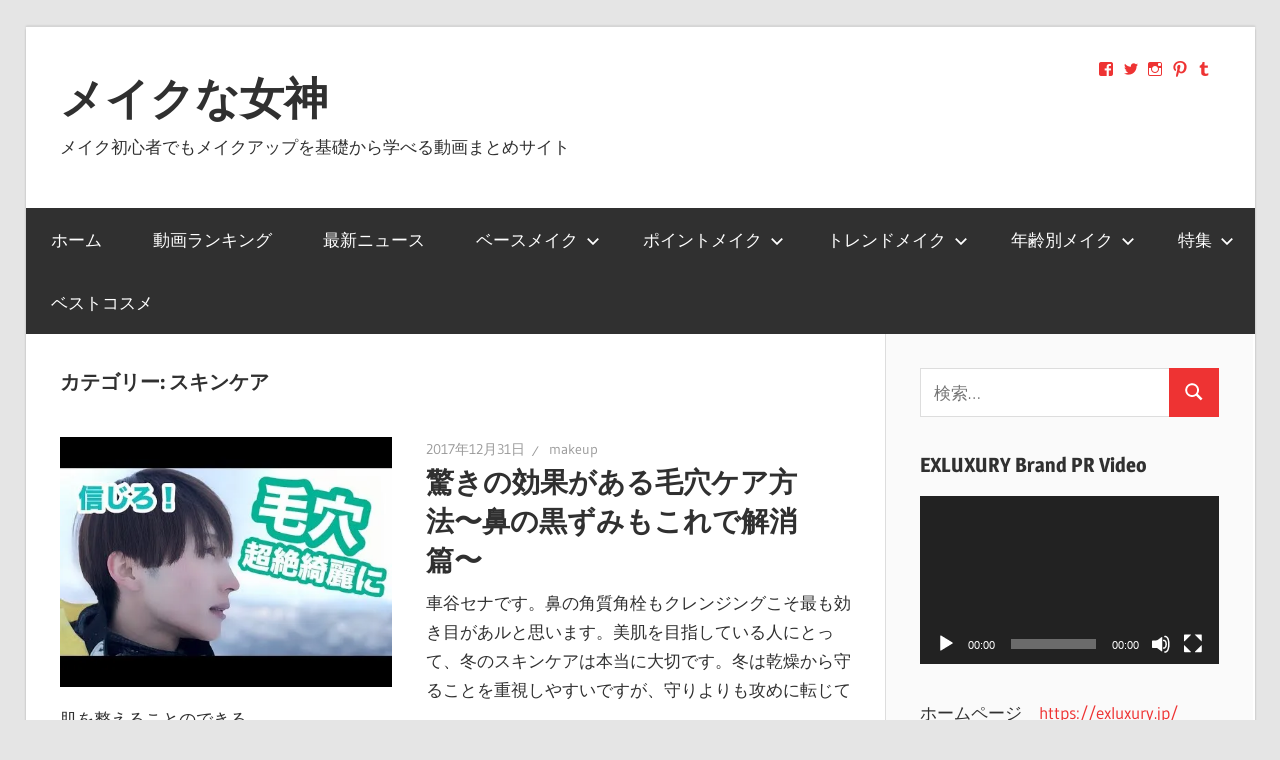

--- FILE ---
content_type: text/html; charset=UTF-8
request_url: https://makeupjapan.net/category/basemake/skincare/
body_size: 30371
content:
<!DOCTYPE html>
<html dir="ltr" lang="ja" id="html">

<head>
<meta charset="UTF-8">
<meta name="viewport" content="width=device-width, initial-scale=1">
<link rel="profile" href="http://gmpg.org/xfn/11">
<link rel="pingback" href="https://makeupjapan.net/wp/xmlrpc.php">

<title>スキンケア | メイクな女神</title>

		<!-- All in One SEO 4.2.7.1 - aioseo.com -->
		<meta name="robots" content="noindex, max-snippet:-1, max-image-preview:large, max-video-preview:-1" />
		<meta name="google-site-verification" content="uYrcCtnph0AdNNllYvcydNTCQldeIkXIttYiX2PTyec" />
		<meta name="msvalidate.01" content="FA49A58307EB2659D2B2B1225EAC10F2" />
		<meta name="p:domain_verify" content="217dfbbac79f4930b48029ea5461bd5f" />
		<link rel="canonical" href="https://makeupjapan.net/category/basemake/skincare/" />
		<link rel="next" href="https://makeupjapan.net/category/basemake/skincare/page/2/" />
		<meta name="generator" content="All in One SEO (AIOSEO) 4.2.7.1 " />
		<script type="application/ld+json" class="aioseo-schema">
			{"@context":"https:\/\/schema.org","@graph":[{"@type":"BreadcrumbList","@id":"https:\/\/makeupjapan.net\/category\/basemake\/skincare\/#breadcrumblist","itemListElement":[{"@type":"ListItem","@id":"https:\/\/makeupjapan.net\/#listItem","position":1,"item":{"@type":"WebPage","@id":"https:\/\/makeupjapan.net\/","name":"\u30db\u30fc\u30e0","description":"\u30e1\u30a4\u30af\u30a2\u30c3\u30d7\u521d\u5fc3\u8005\u304c\u30e1\u30a4\u30af\u306e\u4e0a\u9054\u306b\u5fc5\u8981\u306a\u52d5\u753b\u3092\u96c6\u3081\u307e\u3057\u305f\u3002\u52d5\u753b\u3092\u898b\u305f\u4eba\u306e\u8a55\u4fa1\u304c\u5206\u304b\u308b\u306e\u3067\u672c\u5f53\u306b\u5f79\u306b\u7acb\u3064\u52d5\u753b\u3092\u9078\u3093\u3067\u307f\u308b\u3053\u3068\u304c\u51fa\u6765\u3066\u4fbf\u5229\u3067\u3059\u3002","url":"https:\/\/makeupjapan.net\/"},"nextItem":"https:\/\/makeupjapan.net\/category\/basemake\/#listItem"},{"@type":"ListItem","@id":"https:\/\/makeupjapan.net\/category\/basemake\/#listItem","position":2,"item":{"@type":"WebPage","@id":"https:\/\/makeupjapan.net\/category\/basemake\/","name":"\u30d9\u30fc\u30b9\u30e1\u30a4\u30af","url":"https:\/\/makeupjapan.net\/category\/basemake\/"},"nextItem":"https:\/\/makeupjapan.net\/category\/basemake\/skincare\/#listItem","previousItem":"https:\/\/makeupjapan.net\/#listItem"},{"@type":"ListItem","@id":"https:\/\/makeupjapan.net\/category\/basemake\/skincare\/#listItem","position":3,"item":{"@type":"WebPage","@id":"https:\/\/makeupjapan.net\/category\/basemake\/skincare\/","name":"\u30b9\u30ad\u30f3\u30b1\u30a2","url":"https:\/\/makeupjapan.net\/category\/basemake\/skincare\/"},"previousItem":"https:\/\/makeupjapan.net\/category\/basemake\/#listItem"}]},{"@type":"CollectionPage","@id":"https:\/\/makeupjapan.net\/category\/basemake\/skincare\/#collectionpage","url":"https:\/\/makeupjapan.net\/category\/basemake\/skincare\/","name":"\u30b9\u30ad\u30f3\u30b1\u30a2 | \u30e1\u30a4\u30af\u306a\u5973\u795e","inLanguage":"ja","isPartOf":{"@id":"https:\/\/makeupjapan.net\/#website"},"breadcrumb":{"@id":"https:\/\/makeupjapan.net\/category\/basemake\/skincare\/#breadcrumblist"}},{"@type":"Person","@id":"https:\/\/makeupjapan.net\/#person","name":"makeup","image":{"@type":"ImageObject","@id":"https:\/\/makeupjapan.net\/category\/basemake\/skincare\/#personImage","url":"https:\/\/secure.gravatar.com\/avatar\/a2b18349f0ec3d42855da54cb0e4a96d?s=96&d=mm&r=g","width":96,"height":96,"caption":"makeup"},"sameAs":["https:\/\/www.facebook.com\/makeupjapan01\/","https:\/\/twitter.com\/makeupjapan01"]},{"@type":"WebSite","@id":"https:\/\/makeupjapan.net\/#website","url":"https:\/\/makeupjapan.net\/","name":"\u30e1\u30a4\u30af\u306a\u5973\u795e","description":"\u30e1\u30a4\u30af\u521d\u5fc3\u8005\u3067\u3082\u30e1\u30a4\u30af\u30a2\u30c3\u30d7\u3092\u57fa\u790e\u304b\u3089\u5b66\u3079\u308b\u52d5\u753b\u307e\u3068\u3081\u30b5\u30a4\u30c8","inLanguage":"ja","publisher":{"@id":"https:\/\/makeupjapan.net\/#person"}}]}
		</script>
		<script type="text/javascript" >
			window.ga=window.ga||function(){(ga.q=ga.q||[]).push(arguments)};ga.l=+new Date;
			ga('create', "UA-111379551-1", { 'cookieDomain': 'makeupjapan.net' } );
			ga('require', 'outboundLinkTracker');
			ga('send', 'pageview');
		</script>
		<script async src="https://www.google-analytics.com/analytics.js"></script>
		<script async src="https://makeupjapan.net/wp/wp-content/plugins/all-in-one-seo-pack/dist/Lite/assets/autotrack.ca946afc.js?ver=4.2.7.1"></script>
		<!-- All in One SEO -->

<link rel='dns-prefetch' href='//stats.wp.com' />
<link rel='dns-prefetch' href='//netdna.bootstrapcdn.com' />
<link rel='dns-prefetch' href='//v0.wordpress.com' />
<link rel='dns-prefetch' href='//i0.wp.com' />
<link rel='dns-prefetch' href='//jetpack.wordpress.com' />
<link rel='dns-prefetch' href='//s0.wp.com' />
<link rel='dns-prefetch' href='//public-api.wordpress.com' />
<link rel='dns-prefetch' href='//0.gravatar.com' />
<link rel='dns-prefetch' href='//1.gravatar.com' />
<link rel='dns-prefetch' href='//2.gravatar.com' />
<link rel="alternate" type="application/rss+xml" title="メイクな女神 &raquo; フィード" href="https://makeupjapan.net/feed/" />
<link rel="alternate" type="application/rss+xml" title="メイクな女神 &raquo; コメントフィード" href="https://makeupjapan.net/comments/feed/" />
<link rel="alternate" type="application/rss+xml" title="メイクな女神 &raquo; スキンケア カテゴリーのフィード" href="https://makeupjapan.net/category/basemake/skincare/feed/" />
<script type="text/javascript">
window._wpemojiSettings = {"baseUrl":"https:\/\/s.w.org\/images\/core\/emoji\/14.0.0\/72x72\/","ext":".png","svgUrl":"https:\/\/s.w.org\/images\/core\/emoji\/14.0.0\/svg\/","svgExt":".svg","source":{"concatemoji":"https:\/\/makeupjapan.net\/wp\/wp-includes\/js\/wp-emoji-release.min.js?ver=6.1.9"}};
/*! This file is auto-generated */
!function(e,a,t){var n,r,o,i=a.createElement("canvas"),p=i.getContext&&i.getContext("2d");function s(e,t){var a=String.fromCharCode,e=(p.clearRect(0,0,i.width,i.height),p.fillText(a.apply(this,e),0,0),i.toDataURL());return p.clearRect(0,0,i.width,i.height),p.fillText(a.apply(this,t),0,0),e===i.toDataURL()}function c(e){var t=a.createElement("script");t.src=e,t.defer=t.type="text/javascript",a.getElementsByTagName("head")[0].appendChild(t)}for(o=Array("flag","emoji"),t.supports={everything:!0,everythingExceptFlag:!0},r=0;r<o.length;r++)t.supports[o[r]]=function(e){if(p&&p.fillText)switch(p.textBaseline="top",p.font="600 32px Arial",e){case"flag":return s([127987,65039,8205,9895,65039],[127987,65039,8203,9895,65039])?!1:!s([55356,56826,55356,56819],[55356,56826,8203,55356,56819])&&!s([55356,57332,56128,56423,56128,56418,56128,56421,56128,56430,56128,56423,56128,56447],[55356,57332,8203,56128,56423,8203,56128,56418,8203,56128,56421,8203,56128,56430,8203,56128,56423,8203,56128,56447]);case"emoji":return!s([129777,127995,8205,129778,127999],[129777,127995,8203,129778,127999])}return!1}(o[r]),t.supports.everything=t.supports.everything&&t.supports[o[r]],"flag"!==o[r]&&(t.supports.everythingExceptFlag=t.supports.everythingExceptFlag&&t.supports[o[r]]);t.supports.everythingExceptFlag=t.supports.everythingExceptFlag&&!t.supports.flag,t.DOMReady=!1,t.readyCallback=function(){t.DOMReady=!0},t.supports.everything||(n=function(){t.readyCallback()},a.addEventListener?(a.addEventListener("DOMContentLoaded",n,!1),e.addEventListener("load",n,!1)):(e.attachEvent("onload",n),a.attachEvent("onreadystatechange",function(){"complete"===a.readyState&&t.readyCallback()})),(e=t.source||{}).concatemoji?c(e.concatemoji):e.wpemoji&&e.twemoji&&(c(e.twemoji),c(e.wpemoji)))}(window,document,window._wpemojiSettings);
</script>
<style type="text/css">
img.wp-smiley,
img.emoji {
	display: inline !important;
	border: none !important;
	box-shadow: none !important;
	height: 1em !important;
	width: 1em !important;
	margin: 0 0.07em !important;
	vertical-align: -0.1em !important;
	background: none !important;
	padding: 0 !important;
}
</style>
	<link rel='stylesheet' id='wellington-theme-fonts-css' href='https://makeupjapan.net/wp/wp-content/fonts/cdbab258cab78d5aced82bfebb44ad1b.css?ver=20201110' type='text/css' media='all' />
<link rel='stylesheet' id='wp-block-library-css' href='https://makeupjapan.net/wp/wp-includes/css/dist/block-library/style.min.css?ver=6.1.9' type='text/css' media='all' />
<style id='wp-block-library-inline-css' type='text/css'>
.has-text-align-justify{text-align:justify;}
</style>
<link rel='stylesheet' id='jetpack-videopress-video-block-view-css' href='https://makeupjapan.net/wp/wp-content/plugins/jetpack/jetpack_vendor/automattic/jetpack-videopress/build/block-editor/blocks/video/view.css?minify=false&#038;ver=317afd605f368082816f' type='text/css' media='all' />
<link rel='stylesheet' id='mediaelement-css' href='https://makeupjapan.net/wp/wp-includes/js/mediaelement/mediaelementplayer-legacy.min.css?ver=4.2.17' type='text/css' media='all' />
<link rel='stylesheet' id='wp-mediaelement-css' href='https://makeupjapan.net/wp/wp-includes/js/mediaelement/wp-mediaelement.min.css?ver=6.1.9' type='text/css' media='all' />
<link rel='stylesheet' id='browser-shots-frontend-css-css' href='https://makeupjapan.net/wp/wp-content/plugins/browser-shots/dist/blocks.style.build.css?ver=1.7.4' type='text/css' media='all' />
<link rel='stylesheet' id='classic-theme-styles-css' href='https://makeupjapan.net/wp/wp-includes/css/classic-themes.min.css?ver=1' type='text/css' media='all' />
<style id='global-styles-inline-css' type='text/css'>
body{--wp--preset--color--black: #000000;--wp--preset--color--cyan-bluish-gray: #abb8c3;--wp--preset--color--white: #ffffff;--wp--preset--color--pale-pink: #f78da7;--wp--preset--color--vivid-red: #cf2e2e;--wp--preset--color--luminous-vivid-orange: #ff6900;--wp--preset--color--luminous-vivid-amber: #fcb900;--wp--preset--color--light-green-cyan: #7bdcb5;--wp--preset--color--vivid-green-cyan: #00d084;--wp--preset--color--pale-cyan-blue: #8ed1fc;--wp--preset--color--vivid-cyan-blue: #0693e3;--wp--preset--color--vivid-purple: #9b51e0;--wp--preset--color--primary: #ee3333;--wp--preset--color--secondary: #d51a1a;--wp--preset--color--tertiary: #bb0000;--wp--preset--color--accent: #3333ee;--wp--preset--color--highlight: #eeee33;--wp--preset--color--light-gray: #fafafa;--wp--preset--color--gray: #999999;--wp--preset--color--dark-gray: #303030;--wp--preset--gradient--vivid-cyan-blue-to-vivid-purple: linear-gradient(135deg,rgba(6,147,227,1) 0%,rgb(155,81,224) 100%);--wp--preset--gradient--light-green-cyan-to-vivid-green-cyan: linear-gradient(135deg,rgb(122,220,180) 0%,rgb(0,208,130) 100%);--wp--preset--gradient--luminous-vivid-amber-to-luminous-vivid-orange: linear-gradient(135deg,rgba(252,185,0,1) 0%,rgba(255,105,0,1) 100%);--wp--preset--gradient--luminous-vivid-orange-to-vivid-red: linear-gradient(135deg,rgba(255,105,0,1) 0%,rgb(207,46,46) 100%);--wp--preset--gradient--very-light-gray-to-cyan-bluish-gray: linear-gradient(135deg,rgb(238,238,238) 0%,rgb(169,184,195) 100%);--wp--preset--gradient--cool-to-warm-spectrum: linear-gradient(135deg,rgb(74,234,220) 0%,rgb(151,120,209) 20%,rgb(207,42,186) 40%,rgb(238,44,130) 60%,rgb(251,105,98) 80%,rgb(254,248,76) 100%);--wp--preset--gradient--blush-light-purple: linear-gradient(135deg,rgb(255,206,236) 0%,rgb(152,150,240) 100%);--wp--preset--gradient--blush-bordeaux: linear-gradient(135deg,rgb(254,205,165) 0%,rgb(254,45,45) 50%,rgb(107,0,62) 100%);--wp--preset--gradient--luminous-dusk: linear-gradient(135deg,rgb(255,203,112) 0%,rgb(199,81,192) 50%,rgb(65,88,208) 100%);--wp--preset--gradient--pale-ocean: linear-gradient(135deg,rgb(255,245,203) 0%,rgb(182,227,212) 50%,rgb(51,167,181) 100%);--wp--preset--gradient--electric-grass: linear-gradient(135deg,rgb(202,248,128) 0%,rgb(113,206,126) 100%);--wp--preset--gradient--midnight: linear-gradient(135deg,rgb(2,3,129) 0%,rgb(40,116,252) 100%);--wp--preset--duotone--dark-grayscale: url('#wp-duotone-dark-grayscale');--wp--preset--duotone--grayscale: url('#wp-duotone-grayscale');--wp--preset--duotone--purple-yellow: url('#wp-duotone-purple-yellow');--wp--preset--duotone--blue-red: url('#wp-duotone-blue-red');--wp--preset--duotone--midnight: url('#wp-duotone-midnight');--wp--preset--duotone--magenta-yellow: url('#wp-duotone-magenta-yellow');--wp--preset--duotone--purple-green: url('#wp-duotone-purple-green');--wp--preset--duotone--blue-orange: url('#wp-duotone-blue-orange');--wp--preset--font-size--small: 13px;--wp--preset--font-size--medium: 20px;--wp--preset--font-size--large: 36px;--wp--preset--font-size--x-large: 42px;--wp--preset--spacing--20: 0.44rem;--wp--preset--spacing--30: 0.67rem;--wp--preset--spacing--40: 1rem;--wp--preset--spacing--50: 1.5rem;--wp--preset--spacing--60: 2.25rem;--wp--preset--spacing--70: 3.38rem;--wp--preset--spacing--80: 5.06rem;}:where(.is-layout-flex){gap: 0.5em;}body .is-layout-flow > .alignleft{float: left;margin-inline-start: 0;margin-inline-end: 2em;}body .is-layout-flow > .alignright{float: right;margin-inline-start: 2em;margin-inline-end: 0;}body .is-layout-flow > .aligncenter{margin-left: auto !important;margin-right: auto !important;}body .is-layout-constrained > .alignleft{float: left;margin-inline-start: 0;margin-inline-end: 2em;}body .is-layout-constrained > .alignright{float: right;margin-inline-start: 2em;margin-inline-end: 0;}body .is-layout-constrained > .aligncenter{margin-left: auto !important;margin-right: auto !important;}body .is-layout-constrained > :where(:not(.alignleft):not(.alignright):not(.alignfull)){max-width: var(--wp--style--global--content-size);margin-left: auto !important;margin-right: auto !important;}body .is-layout-constrained > .alignwide{max-width: var(--wp--style--global--wide-size);}body .is-layout-flex{display: flex;}body .is-layout-flex{flex-wrap: wrap;align-items: center;}body .is-layout-flex > *{margin: 0;}:where(.wp-block-columns.is-layout-flex){gap: 2em;}.has-black-color{color: var(--wp--preset--color--black) !important;}.has-cyan-bluish-gray-color{color: var(--wp--preset--color--cyan-bluish-gray) !important;}.has-white-color{color: var(--wp--preset--color--white) !important;}.has-pale-pink-color{color: var(--wp--preset--color--pale-pink) !important;}.has-vivid-red-color{color: var(--wp--preset--color--vivid-red) !important;}.has-luminous-vivid-orange-color{color: var(--wp--preset--color--luminous-vivid-orange) !important;}.has-luminous-vivid-amber-color{color: var(--wp--preset--color--luminous-vivid-amber) !important;}.has-light-green-cyan-color{color: var(--wp--preset--color--light-green-cyan) !important;}.has-vivid-green-cyan-color{color: var(--wp--preset--color--vivid-green-cyan) !important;}.has-pale-cyan-blue-color{color: var(--wp--preset--color--pale-cyan-blue) !important;}.has-vivid-cyan-blue-color{color: var(--wp--preset--color--vivid-cyan-blue) !important;}.has-vivid-purple-color{color: var(--wp--preset--color--vivid-purple) !important;}.has-black-background-color{background-color: var(--wp--preset--color--black) !important;}.has-cyan-bluish-gray-background-color{background-color: var(--wp--preset--color--cyan-bluish-gray) !important;}.has-white-background-color{background-color: var(--wp--preset--color--white) !important;}.has-pale-pink-background-color{background-color: var(--wp--preset--color--pale-pink) !important;}.has-vivid-red-background-color{background-color: var(--wp--preset--color--vivid-red) !important;}.has-luminous-vivid-orange-background-color{background-color: var(--wp--preset--color--luminous-vivid-orange) !important;}.has-luminous-vivid-amber-background-color{background-color: var(--wp--preset--color--luminous-vivid-amber) !important;}.has-light-green-cyan-background-color{background-color: var(--wp--preset--color--light-green-cyan) !important;}.has-vivid-green-cyan-background-color{background-color: var(--wp--preset--color--vivid-green-cyan) !important;}.has-pale-cyan-blue-background-color{background-color: var(--wp--preset--color--pale-cyan-blue) !important;}.has-vivid-cyan-blue-background-color{background-color: var(--wp--preset--color--vivid-cyan-blue) !important;}.has-vivid-purple-background-color{background-color: var(--wp--preset--color--vivid-purple) !important;}.has-black-border-color{border-color: var(--wp--preset--color--black) !important;}.has-cyan-bluish-gray-border-color{border-color: var(--wp--preset--color--cyan-bluish-gray) !important;}.has-white-border-color{border-color: var(--wp--preset--color--white) !important;}.has-pale-pink-border-color{border-color: var(--wp--preset--color--pale-pink) !important;}.has-vivid-red-border-color{border-color: var(--wp--preset--color--vivid-red) !important;}.has-luminous-vivid-orange-border-color{border-color: var(--wp--preset--color--luminous-vivid-orange) !important;}.has-luminous-vivid-amber-border-color{border-color: var(--wp--preset--color--luminous-vivid-amber) !important;}.has-light-green-cyan-border-color{border-color: var(--wp--preset--color--light-green-cyan) !important;}.has-vivid-green-cyan-border-color{border-color: var(--wp--preset--color--vivid-green-cyan) !important;}.has-pale-cyan-blue-border-color{border-color: var(--wp--preset--color--pale-cyan-blue) !important;}.has-vivid-cyan-blue-border-color{border-color: var(--wp--preset--color--vivid-cyan-blue) !important;}.has-vivid-purple-border-color{border-color: var(--wp--preset--color--vivid-purple) !important;}.has-vivid-cyan-blue-to-vivid-purple-gradient-background{background: var(--wp--preset--gradient--vivid-cyan-blue-to-vivid-purple) !important;}.has-light-green-cyan-to-vivid-green-cyan-gradient-background{background: var(--wp--preset--gradient--light-green-cyan-to-vivid-green-cyan) !important;}.has-luminous-vivid-amber-to-luminous-vivid-orange-gradient-background{background: var(--wp--preset--gradient--luminous-vivid-amber-to-luminous-vivid-orange) !important;}.has-luminous-vivid-orange-to-vivid-red-gradient-background{background: var(--wp--preset--gradient--luminous-vivid-orange-to-vivid-red) !important;}.has-very-light-gray-to-cyan-bluish-gray-gradient-background{background: var(--wp--preset--gradient--very-light-gray-to-cyan-bluish-gray) !important;}.has-cool-to-warm-spectrum-gradient-background{background: var(--wp--preset--gradient--cool-to-warm-spectrum) !important;}.has-blush-light-purple-gradient-background{background: var(--wp--preset--gradient--blush-light-purple) !important;}.has-blush-bordeaux-gradient-background{background: var(--wp--preset--gradient--blush-bordeaux) !important;}.has-luminous-dusk-gradient-background{background: var(--wp--preset--gradient--luminous-dusk) !important;}.has-pale-ocean-gradient-background{background: var(--wp--preset--gradient--pale-ocean) !important;}.has-electric-grass-gradient-background{background: var(--wp--preset--gradient--electric-grass) !important;}.has-midnight-gradient-background{background: var(--wp--preset--gradient--midnight) !important;}.has-small-font-size{font-size: var(--wp--preset--font-size--small) !important;}.has-medium-font-size{font-size: var(--wp--preset--font-size--medium) !important;}.has-large-font-size{font-size: var(--wp--preset--font-size--large) !important;}.has-x-large-font-size{font-size: var(--wp--preset--font-size--x-large) !important;}
.wp-block-navigation a:where(:not(.wp-element-button)){color: inherit;}
:where(.wp-block-columns.is-layout-flex){gap: 2em;}
.wp-block-pullquote{font-size: 1.5em;line-height: 1.6;}
</style>
<link rel='stylesheet' id='arve-main-css' href='https://makeupjapan.net/wp/wp-content/plugins/advanced-responsive-video-embedder/build/main.css?ver=a2e3e8488d9dd3229f145053c8f03dae' type='text/css' media='all' />
<link rel='stylesheet' id='contact-form-7-css' href='https://makeupjapan.net/wp/wp-content/plugins/contact-form-7/includes/css/styles.css?ver=5.6.4' type='text/css' media='all' />
<link rel='stylesheet' id='widgetopts-styles-css' href='https://makeupjapan.net/wp/wp-content/plugins/widget-options/assets/css/widget-options.css' type='text/css' media='all' />
<link rel='stylesheet' id='wordpress-popular-posts-css-css' href='https://makeupjapan.net/wp/wp-content/plugins/wordpress-popular-posts/assets/css/wpp.css?ver=5.5.0' type='text/css' media='all' />
<link rel='stylesheet' id='mr-frontend-style-css' href='https://makeupjapan.net/wp/wp-content/plugins/multi-rating/assets/css/frontend.css?ver=6.1.9' type='text/css' media='all' />
<style id='mr-frontend-style-inline-css' type='text/css'>
		.mr-star-hover {
			color: #ffba00 !important;
		}
		.mr-star-full, .mr-star-half, .mr-star-empty {
			color: #ffd700;
		}
		.mr-error {
			color: #EC6464;
		}
		
</style>
<link rel='stylesheet' id='font-awesome-css' href='https://netdna.bootstrapcdn.com/font-awesome/4.7.0/css/font-awesome.css?ver=6.1.9' type='text/css' media='all' />
<link rel='stylesheet' id='wellington-stylesheet-css' href='https://makeupjapan.net/wp/wp-content/themes/wellington/style.css?ver=2.1.8' type='text/css' media='all' />
<style id='wellington-stylesheet-inline-css' type='text/css'>
.type-post .entry-footer .entry-author, .primary-navigation-wrap .header-search { position: absolute; clip: rect(1px, 1px, 1px, 1px); width: 1px; height: 1px; overflow: hidden; }
</style>
<link rel='stylesheet' id='wellington-safari-flexbox-fixes-css' href='https://makeupjapan.net/wp/wp-content/themes/wellington/assets/css/safari-flexbox-fixes.css?ver=20200420' type='text/css' media='all' />
<style id='jetpack_facebook_likebox-inline-css' type='text/css'>
.widget_facebook_likebox {
	overflow: hidden;
}

</style>
<link rel='stylesheet' id='tablepress-default-css' href='https://makeupjapan.net/wp/wp-content/plugins/tablepress/css/default.min.css?ver=1.14' type='text/css' media='all' />
<link rel='stylesheet' id='wellington-pro-css' href='https://makeupjapan.net/wp/wp-content/plugins/wellington-pro/assets/css/wellington-pro.css?ver=1.2' type='text/css' media='all' />
<style id='wellington-pro-inline-css' type='text/css'>
/* Headings Font Setting */.site-title,.page-title,.entry-title {font-family: "Roboto";}@media only screen and (min-width: 85em) {.header-main {padding-top: 1em;padding-bottom: 1em;}}
</style>
<link rel='stylesheet' id='jetpack_css-css' href='https://makeupjapan.net/wp/wp-content/plugins/jetpack/css/jetpack.css?ver=12.1.2' type='text/css' media='all' />
<script async="async" type='text/javascript' src='https://makeupjapan.net/wp/wp-content/plugins/advanced-responsive-video-embedder/build/main.js?ver=a2e3e8488d9dd3229f145053c8f03dae' id='arve-main-js'></script>
<script type='text/javascript' src='https://makeupjapan.net/wp/wp-includes/js/jquery/jquery.min.js?ver=3.6.1' id='jquery-core-js'></script>
<script type='text/javascript' src='https://makeupjapan.net/wp/wp-includes/js/jquery/jquery-migrate.min.js?ver=3.3.2' id='jquery-migrate-js'></script>
<script type='application/json' id='wpp-json'>
{"sampling_active":0,"sampling_rate":100,"ajax_url":"https:\/\/makeupjapan.net\/wp-json\/wordpress-popular-posts\/v1\/popular-posts","api_url":"https:\/\/makeupjapan.net\/wp-json\/wordpress-popular-posts","ID":0,"token":"c7c35c9f6d","lang":0,"debug":0}
</script>
<script type='text/javascript' src='https://makeupjapan.net/wp/wp-content/plugins/wordpress-popular-posts/assets/js/wpp.min.js?ver=5.5.0' id='wpp-js-js'></script>
<!--[if lt IE 9]>
<script type='text/javascript' src='https://makeupjapan.net/wp/wp-content/themes/wellington/assets/js/html5shiv.min.js?ver=3.7.3' id='html5shiv-js'></script>
<![endif]-->
<script type='text/javascript' src='https://makeupjapan.net/wp/wp-content/themes/wellington/assets/js/svgxuse.min.js?ver=1.2.6' id='svgxuse-js'></script>
<link rel="https://api.w.org/" href="https://makeupjapan.net/wp-json/" /><link rel="alternate" type="application/json" href="https://makeupjapan.net/wp-json/wp/v2/categories/180" /><link rel="EditURI" type="application/rsd+xml" title="RSD" href="https://makeupjapan.net/wp/xmlrpc.php?rsd" />
<link rel="wlwmanifest" type="application/wlwmanifest+xml" href="https://makeupjapan.net/wp/wp-includes/wlwmanifest.xml" />
<meta name="generator" content="WordPress 6.1.9" />
        <script type="text/javascript">
            (function () {
                window.lsow_fs = {can_use_premium_code: false};
            })();
        </script>
        	<style>img#wpstats{display:none}</style>
		        <style>
            @-webkit-keyframes bgslide {
                from {
                    background-position-x: 0;
                }
                to {
                    background-position-x: -200%;
                }
            }

            @keyframes bgslide {
                    from {
                        background-position-x: 0;
                    }
                    to {
                        background-position-x: -200%;
                    }
            }

            .wpp-widget-placeholder {
                margin: 0 auto;
                width: 60px;
                height: 3px;
                background: #dd3737;
                background: -webkit-gradient(linear, left top, right top, from(#dd3737), color-stop(10%, #571313), to(#dd3737));
                background: linear-gradient(90deg, #dd3737 0%, #571313 10%, #dd3737 100%);
                background-size: 200% auto;
                border-radius: 3px;
                -webkit-animation: bgslide 1s infinite linear;
                animation: bgslide 1s infinite linear;
            }
        </style>
        </head>

<body class="archive category category-skincare category-180 wp-embed-responsive post-layout-one-column">
<svg xmlns="http://www.w3.org/2000/svg" viewBox="0 0 0 0" width="0" height="0" focusable="false" role="none" style="visibility: hidden; position: absolute; left: -9999px; overflow: hidden;" ><defs><filter id="wp-duotone-dark-grayscale"><feColorMatrix color-interpolation-filters="sRGB" type="matrix" values=" .299 .587 .114 0 0 .299 .587 .114 0 0 .299 .587 .114 0 0 .299 .587 .114 0 0 " /><feComponentTransfer color-interpolation-filters="sRGB" ><feFuncR type="table" tableValues="0 0.49803921568627" /><feFuncG type="table" tableValues="0 0.49803921568627" /><feFuncB type="table" tableValues="0 0.49803921568627" /><feFuncA type="table" tableValues="1 1" /></feComponentTransfer><feComposite in2="SourceGraphic" operator="in" /></filter></defs></svg><svg xmlns="http://www.w3.org/2000/svg" viewBox="0 0 0 0" width="0" height="0" focusable="false" role="none" style="visibility: hidden; position: absolute; left: -9999px; overflow: hidden;" ><defs><filter id="wp-duotone-grayscale"><feColorMatrix color-interpolation-filters="sRGB" type="matrix" values=" .299 .587 .114 0 0 .299 .587 .114 0 0 .299 .587 .114 0 0 .299 .587 .114 0 0 " /><feComponentTransfer color-interpolation-filters="sRGB" ><feFuncR type="table" tableValues="0 1" /><feFuncG type="table" tableValues="0 1" /><feFuncB type="table" tableValues="0 1" /><feFuncA type="table" tableValues="1 1" /></feComponentTransfer><feComposite in2="SourceGraphic" operator="in" /></filter></defs></svg><svg xmlns="http://www.w3.org/2000/svg" viewBox="0 0 0 0" width="0" height="0" focusable="false" role="none" style="visibility: hidden; position: absolute; left: -9999px; overflow: hidden;" ><defs><filter id="wp-duotone-purple-yellow"><feColorMatrix color-interpolation-filters="sRGB" type="matrix" values=" .299 .587 .114 0 0 .299 .587 .114 0 0 .299 .587 .114 0 0 .299 .587 .114 0 0 " /><feComponentTransfer color-interpolation-filters="sRGB" ><feFuncR type="table" tableValues="0.54901960784314 0.98823529411765" /><feFuncG type="table" tableValues="0 1" /><feFuncB type="table" tableValues="0.71764705882353 0.25490196078431" /><feFuncA type="table" tableValues="1 1" /></feComponentTransfer><feComposite in2="SourceGraphic" operator="in" /></filter></defs></svg><svg xmlns="http://www.w3.org/2000/svg" viewBox="0 0 0 0" width="0" height="0" focusable="false" role="none" style="visibility: hidden; position: absolute; left: -9999px; overflow: hidden;" ><defs><filter id="wp-duotone-blue-red"><feColorMatrix color-interpolation-filters="sRGB" type="matrix" values=" .299 .587 .114 0 0 .299 .587 .114 0 0 .299 .587 .114 0 0 .299 .587 .114 0 0 " /><feComponentTransfer color-interpolation-filters="sRGB" ><feFuncR type="table" tableValues="0 1" /><feFuncG type="table" tableValues="0 0.27843137254902" /><feFuncB type="table" tableValues="0.5921568627451 0.27843137254902" /><feFuncA type="table" tableValues="1 1" /></feComponentTransfer><feComposite in2="SourceGraphic" operator="in" /></filter></defs></svg><svg xmlns="http://www.w3.org/2000/svg" viewBox="0 0 0 0" width="0" height="0" focusable="false" role="none" style="visibility: hidden; position: absolute; left: -9999px; overflow: hidden;" ><defs><filter id="wp-duotone-midnight"><feColorMatrix color-interpolation-filters="sRGB" type="matrix" values=" .299 .587 .114 0 0 .299 .587 .114 0 0 .299 .587 .114 0 0 .299 .587 .114 0 0 " /><feComponentTransfer color-interpolation-filters="sRGB" ><feFuncR type="table" tableValues="0 0" /><feFuncG type="table" tableValues="0 0.64705882352941" /><feFuncB type="table" tableValues="0 1" /><feFuncA type="table" tableValues="1 1" /></feComponentTransfer><feComposite in2="SourceGraphic" operator="in" /></filter></defs></svg><svg xmlns="http://www.w3.org/2000/svg" viewBox="0 0 0 0" width="0" height="0" focusable="false" role="none" style="visibility: hidden; position: absolute; left: -9999px; overflow: hidden;" ><defs><filter id="wp-duotone-magenta-yellow"><feColorMatrix color-interpolation-filters="sRGB" type="matrix" values=" .299 .587 .114 0 0 .299 .587 .114 0 0 .299 .587 .114 0 0 .299 .587 .114 0 0 " /><feComponentTransfer color-interpolation-filters="sRGB" ><feFuncR type="table" tableValues="0.78039215686275 1" /><feFuncG type="table" tableValues="0 0.94901960784314" /><feFuncB type="table" tableValues="0.35294117647059 0.47058823529412" /><feFuncA type="table" tableValues="1 1" /></feComponentTransfer><feComposite in2="SourceGraphic" operator="in" /></filter></defs></svg><svg xmlns="http://www.w3.org/2000/svg" viewBox="0 0 0 0" width="0" height="0" focusable="false" role="none" style="visibility: hidden; position: absolute; left: -9999px; overflow: hidden;" ><defs><filter id="wp-duotone-purple-green"><feColorMatrix color-interpolation-filters="sRGB" type="matrix" values=" .299 .587 .114 0 0 .299 .587 .114 0 0 .299 .587 .114 0 0 .299 .587 .114 0 0 " /><feComponentTransfer color-interpolation-filters="sRGB" ><feFuncR type="table" tableValues="0.65098039215686 0.40392156862745" /><feFuncG type="table" tableValues="0 1" /><feFuncB type="table" tableValues="0.44705882352941 0.4" /><feFuncA type="table" tableValues="1 1" /></feComponentTransfer><feComposite in2="SourceGraphic" operator="in" /></filter></defs></svg><svg xmlns="http://www.w3.org/2000/svg" viewBox="0 0 0 0" width="0" height="0" focusable="false" role="none" style="visibility: hidden; position: absolute; left: -9999px; overflow: hidden;" ><defs><filter id="wp-duotone-blue-orange"><feColorMatrix color-interpolation-filters="sRGB" type="matrix" values=" .299 .587 .114 0 0 .299 .587 .114 0 0 .299 .587 .114 0 0 .299 .587 .114 0 0 " /><feComponentTransfer color-interpolation-filters="sRGB" ><feFuncR type="table" tableValues="0.098039215686275 1" /><feFuncG type="table" tableValues="0 0.66274509803922" /><feFuncB type="table" tableValues="0.84705882352941 0.41960784313725" /><feFuncA type="table" tableValues="1 1" /></feComponentTransfer><feComposite in2="SourceGraphic" operator="in" /></filter></defs></svg>
	
	<div id="header-top" class="header-bar-wrap"></div>

	<div id="page" class="hfeed site">

		<a class="skip-link screen-reader-text" href="#content">コンテンツへスキップ</a>

		
		<header id="masthead" class="site-header clearfix" role="banner">

			<div class="header-main container clearfix">

				<div id="logo" class="site-branding clearfix">

										
			<p class="site-title"><a href="https://makeupjapan.net/" rel="home">メイクな女神</a></p>

							
			<p class="site-description">メイク初心者でもメイクアップを基礎から学べる動画まとめサイト</p>

		
				</div><!-- .site-branding -->

				<div class="header-widgets clearfix">

					<aside id="wpcom_social_media_icons_widget-2" class="widget header-widget widget_wpcom_social_media_icons_widget"><ul><li><a href="https://www.facebook.com/makeupjapan01/" class="genericon genericon-facebook" target="_blank"><span class="screen-reader-text">makeupjapan01 さんのプロフィールを Facebook で表示</span></a></li><li><a href="https://twitter.com/makeupjapan01/" class="genericon genericon-twitter" target="_blank"><span class="screen-reader-text">makeupjapan01 さんのプロフィールを Twitter で表示</span></a></li><li><a href="https://www.instagram.com/makeupjapan01/" class="genericon genericon-instagram" target="_blank"><span class="screen-reader-text">makeupjapan01 さんのプロフィールを Instagram で表示</span></a></li><li><a href="https://www.pinterest.com/makeupjapan01/" class="genericon genericon-pinterest" target="_blank"><span class="screen-reader-text">makeupjapan01 さんのプロフィールを Pinterest で表示</span></a></li><li><a href="https://makeupjapan01.tumblr.com" class="genericon genericon-tumblr" target="_blank"><span class="screen-reader-text">makeupjapan01 さんのプロフィールを Tumblr で表示</span></a></li></ul></aside>
				</div><!-- .header-widgets -->

			</div><!-- .header-main -->

			

	<div id="main-navigation-wrap" class="primary-navigation-wrap">

		
		<button class="primary-menu-toggle menu-toggle" aria-controls="primary-menu" aria-expanded="false" >
			<svg class="icon icon-menu" aria-hidden="true" role="img"> <use xlink:href="https://makeupjapan.net/wp/wp-content/themes/wellington/assets/icons/genericons-neue.svg#menu"></use> </svg><svg class="icon icon-close" aria-hidden="true" role="img"> <use xlink:href="https://makeupjapan.net/wp/wp-content/themes/wellington/assets/icons/genericons-neue.svg#close"></use> </svg>			<span class="menu-toggle-text">ナビゲーション</span>
		</button>

		<div class="primary-navigation">

			<nav id="site-navigation" class="main-navigation" role="navigation"  aria-label="メインメニュー">

				<ul id="primary-menu" class="menu"><li id="menu-item-1685" class="menu-item menu-item-type-custom menu-item-object-custom menu-item-home menu-item-1685"><a href="https://makeupjapan.net/">ホーム</a></li>
<li id="menu-item-39841" class="menu-item menu-item-type-post_type menu-item-object-page menu-item-39841"><a href="https://makeupjapan.net/ranking/">動画ランキング</a></li>
<li id="menu-item-42837" class="menu-item menu-item-type-post_type menu-item-object-page menu-item-42837"><a href="https://makeupjapan.net/%e6%9c%80%e6%96%b0%e3%83%8b%e3%83%a5%e3%83%bc%e3%82%b9/">最新ニュース</a></li>
<li id="menu-item-1723" class="menu-item menu-item-type-taxonomy menu-item-object-category current-category-ancestor menu-item-has-children menu-item-1723"><a href="https://makeupjapan.net/category/basemake/">ベースメイク<svg class="icon icon-expand" aria-hidden="true" role="img"> <use xlink:href="https://makeupjapan.net/wp/wp-content/themes/wellington/assets/icons/genericons-neue.svg#expand"></use> </svg></a>
<ul class="sub-menu">
	<li id="menu-item-1721" class="menu-item menu-item-type-taxonomy menu-item-object-category menu-item-1721"><a href="https://makeupjapan.net/category/naturalmekeup/">ナチュラルメイク</a></li>
	<li id="menu-item-1745" class="menu-item menu-item-type-taxonomy menu-item-object-category menu-item-1745"><a href="https://makeupjapan.net/category/basemake/shitaji/">下地の使い方</a></li>
	<li id="menu-item-1744" class="menu-item menu-item-type-taxonomy menu-item-object-category menu-item-1744"><a href="https://makeupjapan.net/category/basemake/foundation/">ファンデーション</a></li>
	<li id="menu-item-1742" class="menu-item menu-item-type-taxonomy menu-item-object-category menu-item-1742"><a href="https://makeupjapan.net/category/basemake/cheek/">チーク</a></li>
	<li id="menu-item-1743" class="menu-item menu-item-type-taxonomy menu-item-object-category menu-item-1743"><a href="https://makeupjapan.net/category/basemake/highlight/">ハイライト</a></li>
	<li id="menu-item-1741" class="menu-item menu-item-type-taxonomy menu-item-object-category menu-item-1741"><a href="https://makeupjapan.net/category/basemake/concealer/">コンシーラー</a></li>
	<li id="menu-item-1739" class="menu-item menu-item-type-taxonomy menu-item-object-category menu-item-1739"><a href="https://makeupjapan.net/category/pointmake/smokymake/">スモーキーメイク</a></li>
</ul>
</li>
<li id="menu-item-1722" class="menu-item menu-item-type-taxonomy menu-item-object-category menu-item-has-children menu-item-1722"><a href="https://makeupjapan.net/category/pointmake/">ポイントメイク<svg class="icon icon-expand" aria-hidden="true" role="img"> <use xlink:href="https://makeupjapan.net/wp/wp-content/themes/wellington/assets/icons/genericons-neue.svg#expand"></use> </svg></a>
<ul class="sub-menu">
	<li id="menu-item-1735" class="menu-item menu-item-type-taxonomy menu-item-object-category menu-item-1735"><a href="https://makeupjapan.net/category/pointmake/eyeline/">アイライン</a></li>
	<li id="menu-item-1733" class="menu-item menu-item-type-taxonomy menu-item-object-category menu-item-1733"><a href="https://makeupjapan.net/category/pointmake/eyeshadow/">アイシャドウ</a></li>
	<li id="menu-item-1736" class="menu-item menu-item-type-taxonomy menu-item-object-category menu-item-1736"><a href="https://makeupjapan.net/category/pointmake/eyelash/">まつげ</a></li>
	<li id="menu-item-1737" class="menu-item menu-item-type-taxonomy menu-item-object-category menu-item-1737"><a href="https://makeupjapan.net/category/pointmake/hitoeeye/">一重のアイメイク</a></li>
	<li id="menu-item-1734" class="menu-item menu-item-type-taxonomy menu-item-object-category menu-item-1734"><a href="https://makeupjapan.net/category/pointmake/mayumake/">眉メイク</a></li>
	<li id="menu-item-39830" class="menu-item menu-item-type-taxonomy menu-item-object-category menu-item-39830"><a href="https://makeupjapan.net/category/lip/">リップメイク</a></li>
</ul>
</li>
<li id="menu-item-1724" class="menu-item menu-item-type-taxonomy menu-item-object-category menu-item-has-children menu-item-1724"><a href="https://makeupjapan.net/category/trend/">トレンドメイク<svg class="icon icon-expand" aria-hidden="true" role="img"> <use xlink:href="https://makeupjapan.net/wp/wp-content/themes/wellington/assets/icons/genericons-neue.svg#expand"></use> </svg></a>
<ul class="sub-menu">
	<li id="menu-item-37101" class="menu-item menu-item-type-taxonomy menu-item-object-category menu-item-37101"><a href="https://makeupjapan.net/category/trend/idle/">アイドルメイク</a></li>
	<li id="menu-item-1731" class="menu-item menu-item-type-taxonomy menu-item-object-category menu-item-1731"><a href="https://makeupjapan.net/category/trend/korean/">韓国メイク</a></li>
	<li id="menu-item-7382" class="menu-item menu-item-type-taxonomy menu-item-object-category menu-item-7382"><a href="https://makeupjapan.net/category/trend/half/">ハーフメイク</a></li>
	<li id="menu-item-1728" class="menu-item menu-item-type-taxonomy menu-item-object-category menu-item-1728"><a href="https://makeupjapan.net/category/trend/joso/">女装メイク</a></li>
	<li id="menu-item-1727" class="menu-item menu-item-type-taxonomy menu-item-object-category menu-item-1727"><a href="https://makeupjapan.net/category/trend/mens/">メンズメイク</a></li>
	<li id="menu-item-1726" class="menu-item menu-item-type-taxonomy menu-item-object-category menu-item-1726"><a href="https://makeupjapan.net/category/trend/gal/">ギャルメイク</a></li>
	<li id="menu-item-1732" class="menu-item menu-item-type-taxonomy menu-item-object-category menu-item-1732"><a href="https://makeupjapan.net/category/trend/kokkin/">骨筋メイク</a></li>
</ul>
</li>
<li id="menu-item-1738" class="menu-item menu-item-type-taxonomy menu-item-object-category menu-item-has-children menu-item-1738"><a href="https://makeupjapan.net/category/%e5%b9%b4%e9%bd%a2%e5%88%a5%e3%83%a1%e3%82%a4%e3%82%af/">年齢別メイク<svg class="icon icon-expand" aria-hidden="true" role="img"> <use xlink:href="https://makeupjapan.net/wp/wp-content/themes/wellington/assets/icons/genericons-neue.svg#expand"></use> </svg></a>
<ul class="sub-menu">
	<li id="menu-item-9803" class="menu-item menu-item-type-taxonomy menu-item-object-category menu-item-9803"><a href="https://makeupjapan.net/category/%e5%b9%b4%e9%bd%a2%e5%88%a5%e3%83%a1%e3%82%a4%e3%82%af/%e3%82%a2%e3%83%a9%e3%82%b5%e3%83%bc%e3%83%a1%e3%82%a4%e3%82%af/">アラサーメイク</a></li>
	<li id="menu-item-4276" class="menu-item menu-item-type-taxonomy menu-item-object-category menu-item-4276"><a href="https://makeupjapan.net/category/%e5%b9%b4%e9%bd%a2%e5%88%a5%e3%83%a1%e3%82%a4%e3%82%af/%e3%82%a2%e3%83%a9%e3%83%95%e3%82%a9%e3%83%bc/">アラフォー</a></li>
	<li id="menu-item-7383" class="menu-item menu-item-type-taxonomy menu-item-object-category menu-item-7383"><a href="https://makeupjapan.net/category/%e5%b9%b4%e9%bd%a2%e5%88%a5%e3%83%a1%e3%82%a4%e3%82%af/%e3%82%a2%e3%83%a9%e3%83%95%e3%82%a3%e3%83%95%e4%bb%a5%e4%b8%8a/">アラフィフ以上</a></li>
	<li id="menu-item-7384" class="menu-item menu-item-type-taxonomy menu-item-object-category menu-item-7384"><a href="https://makeupjapan.net/category/%e5%b9%b4%e9%bd%a2%e5%88%a5%e3%83%a1%e3%82%a4%e3%82%af/%e4%b8%ad%e9%ab%98%e7%94%9f%e3%83%a1%e3%82%a4%e3%82%af/">中高生メイク</a></li>
	<li id="menu-item-4277" class="menu-item menu-item-type-taxonomy menu-item-object-category menu-item-4277"><a href="https://makeupjapan.net/category/%e5%b9%b4%e9%bd%a2%e5%88%a5%e3%83%a1%e3%82%a4%e3%82%af/%e3%82%ad%e3%83%83%e3%82%ba/">キッズ</a></li>
</ul>
</li>
<li id="menu-item-1810" class="menu-item menu-item-type-taxonomy menu-item-object-category menu-item-has-children menu-item-1810"><a href="https://makeupjapan.net/category/%e7%89%b9%e9%9b%86/">特集<svg class="icon icon-expand" aria-hidden="true" role="img"> <use xlink:href="https://makeupjapan.net/wp/wp-content/themes/wellington/assets/icons/genericons-neue.svg#expand"></use> </svg></a>
<ul class="sub-menu">
	<li id="menu-item-38420" class="menu-item menu-item-type-taxonomy menu-item-object-category menu-item-38420"><a href="https://makeupjapan.net/category/%e7%89%b9%e9%9b%86/%e3%82%82%e3%81%ae%e3%81%be%e3%81%ad%e3%83%a1%e3%82%a4%e3%82%af/">ものまねメイク</a></li>
	<li id="menu-item-7381" class="menu-item menu-item-type-taxonomy menu-item-object-category menu-item-7381"><a href="https://makeupjapan.net/category/%e7%89%b9%e9%9b%86/%e6%af%8e%e6%97%a5%e3%83%a1%e3%82%a4%e3%82%af/">毎日メイク</a></li>
	<li id="menu-item-1729" class="menu-item menu-item-type-taxonomy menu-item-object-category menu-item-1729"><a href="https://makeupjapan.net/category/trend/syukatsu/">就活メイク</a></li>
	<li id="menu-item-1730" class="menu-item menu-item-type-taxonomy menu-item-object-category menu-item-1730"><a href="https://makeupjapan.net/category/trend/tokusyu/">特殊メイク</a></li>
	<li id="menu-item-16891" class="menu-item menu-item-type-taxonomy menu-item-object-category menu-item-16891"><a href="https://makeupjapan.net/category/%e7%89%b9%e9%9b%86/%e5%86%ac%e3%83%a1%e3%82%a4%e3%82%af/">冬メイク</a></li>
	<li id="menu-item-23626" class="menu-item menu-item-type-taxonomy menu-item-object-category menu-item-23626"><a href="https://makeupjapan.net/category/%e7%89%b9%e9%9b%86/%e5%a4%a7%e4%ba%ba%e3%83%8d%e3%82%a4%e3%83%ab/">大人ネイル</a></li>
	<li id="menu-item-16892" class="menu-item menu-item-type-taxonomy menu-item-object-category menu-item-16892"><a href="https://makeupjapan.net/category/%e7%89%b9%e9%9b%86/%e3%83%9c%e3%83%87%e3%82%a3%e3%83%a1%e3%82%a4%e3%82%af/">ボディメイク</a></li>
	<li id="menu-item-9804" class="menu-item menu-item-type-taxonomy menu-item-object-category menu-item-9804"><a href="https://makeupjapan.net/category/%e7%89%b9%e9%9b%86/eventmake/">イベントメイク</a></li>
</ul>
</li>
<li id="menu-item-9805" class="menu-item menu-item-type-taxonomy menu-item-object-category menu-item-9805"><a href="https://makeupjapan.net/category/%e7%89%b9%e9%9b%86/%e3%83%99%e3%82%b9%e3%83%88%e3%82%b3%e3%82%b9%e3%83%a1/">ベストコスメ</a></li>
</ul>			</nav><!-- #site-navigation -->

		</div><!-- .primary-navigation -->

	</div>



		</header><!-- #masthead -->

		
		
		
		
		<div id="content" class="site-content container clearfix">

	<section id="primary" class="content-archive content-area">
		<main id="main" class="site-main" role="main">

		
			<header class="page-header">

				<h1 class="archive-title">カテゴリー: <span>スキンケア</span></h1>				
			</header><!-- .page-header -->

			<div id="post-wrapper" class="post-wrapper clearfix">

				
<div class="post-column clearfix">

	<article id="post-23341" class="post-23341 post type-post status-publish format-standard has-post-thumbnail hentry category-skincare">

		
			<a class="wp-post-image-link" href="https://makeupjapan.net/2017/12/31/%e9%a9%9a%e3%81%8d%e3%81%ae%e5%8a%b9%e6%9e%9c%e3%81%8c%e3%81%82%e3%82%8b%e6%af%9b%e7%a9%b4%e3%82%b1%e3%82%a2%e6%96%b9%e6%b3%95%e3%80%9c%e9%bc%bb%e3%81%ae%e9%bb%92%e3%81%9a%e3%81%bf%e3%82%82%e3%81%93/" rel="bookmark">
				<img width="480" height="360" src="https://i0.wp.com/makeupjapan.net/wp/wp-content/uploads/2018/01/c645134cf82c817978eecb4648a62e9c.jpeg?resize=480%2C360&amp;ssl=1" class="attachment-post-thumbnail size-post-thumbnail wp-post-image" alt="" decoding="async" srcset="https://i0.wp.com/makeupjapan.net/wp/wp-content/uploads/2018/01/c645134cf82c817978eecb4648a62e9c.jpeg?w=480&amp;ssl=1 480w, https://i0.wp.com/makeupjapan.net/wp/wp-content/uploads/2018/01/c645134cf82c817978eecb4648a62e9c.jpeg?resize=300%2C225&amp;ssl=1 300w" sizes="(max-width: 480px) 100vw, 480px" />			</a>

		
		<header class="entry-header">

			<div class="entry-meta"><span class="meta-date"><a href="https://makeupjapan.net/2017/12/31/%e9%a9%9a%e3%81%8d%e3%81%ae%e5%8a%b9%e6%9e%9c%e3%81%8c%e3%81%82%e3%82%8b%e6%af%9b%e7%a9%b4%e3%82%b1%e3%82%a2%e6%96%b9%e6%b3%95%e3%80%9c%e9%bc%bb%e3%81%ae%e9%bb%92%e3%81%9a%e3%81%bf%e3%82%82%e3%81%93/" title="12:00 AM" rel="bookmark"><time class="entry-date published updated" datetime="2017-12-31T00:00:00+09:00">2017年12月31日</time></a></span><span class="meta-author"> <span class="author vcard"><a class="url fn n" href="https://makeupjapan.net/author/makeup/" title="makeup のすべての投稿を表示" rel="author">makeup</a></span></span></div>
			<h2 class="entry-title"><a href="https://makeupjapan.net/2017/12/31/%e9%a9%9a%e3%81%8d%e3%81%ae%e5%8a%b9%e6%9e%9c%e3%81%8c%e3%81%82%e3%82%8b%e6%af%9b%e7%a9%b4%e3%82%b1%e3%82%a2%e6%96%b9%e6%b3%95%e3%80%9c%e9%bc%bb%e3%81%ae%e9%bb%92%e3%81%9a%e3%81%bf%e3%82%82%e3%81%93/" rel="bookmark">驚きの効果がある毛穴ケア方法〜鼻の黒ずみもこれで解消篇〜<span class="rating-result after_title mr-filter rating-result-23341">			<span class="no-rating-results-text"></span>		</span></a></h2>
		</header><!-- .entry-header -->

		<div class="entry-content entry-excerpt clearfix">
			<p>車谷セナです。鼻の角質角栓もクレンジングこそ最も効き目があルと思います。美肌を目指している人にとって、冬のスキンケアは本当に大切です。冬は乾燥から守ることを重視しやすいですが、守りよりも攻めに転じて肌を整えることのできる</p>
			
			<a href="https://makeupjapan.net/2017/12/31/%e9%a9%9a%e3%81%8d%e3%81%ae%e5%8a%b9%e6%9e%9c%e3%81%8c%e3%81%82%e3%82%8b%e6%af%9b%e7%a9%b4%e3%82%b1%e3%82%a2%e6%96%b9%e6%b3%95%e3%80%9c%e9%bc%bb%e3%81%ae%e9%bb%92%e3%81%9a%e3%81%bf%e3%82%82%e3%81%93/" class="more-link">続きを読む</a>

				</div><!-- .entry-content -->

	</article>

</div>

<div class="post-column clearfix">

	<article id="post-23605" class="post-23605 post type-post status-publish format-standard has-post-thumbnail hentry category-skincare">

		
			<a class="wp-post-image-link" href="https://makeupjapan.net/2017/12/29/%e3%80%90%e3%82%ba%e3%83%9c%e3%83%a9%e5%a5%b3%e5%ad%90%e5%bf%85%e8%a6%8b%e3%80%91%e3%82%b9%e3%82%ad%e3%83%b3%e3%82%b1%e3%82%a2%e7%b4%b9%e4%bb%8b%ef%bc%81%ef%bc%81%e3%80%90%e7%b0%a1%e5%8d%98%e3%80%91/" rel="bookmark">
				<img width="880" height="660" src="https://i0.wp.com/makeupjapan.net/wp/wp-content/uploads/2018/01/7a1a395045b4477bfe781d6927a6358c.jpeg?resize=880%2C660&amp;ssl=1" class="attachment-post-thumbnail size-post-thumbnail wp-post-image" alt="" decoding="async" loading="lazy" />			</a>

		
		<header class="entry-header">

			<div class="entry-meta"><span class="meta-date"><a href="https://makeupjapan.net/2017/12/29/%e3%80%90%e3%82%ba%e3%83%9c%e3%83%a9%e5%a5%b3%e5%ad%90%e5%bf%85%e8%a6%8b%e3%80%91%e3%82%b9%e3%82%ad%e3%83%b3%e3%82%b1%e3%82%a2%e7%b4%b9%e4%bb%8b%ef%bc%81%ef%bc%81%e3%80%90%e7%b0%a1%e5%8d%98%e3%80%91/" title="12:00 AM" rel="bookmark"><time class="entry-date published updated" datetime="2017-12-29T00:00:00+09:00">2017年12月29日</time></a></span><span class="meta-author"> <span class="author vcard"><a class="url fn n" href="https://makeupjapan.net/author/makeup/" title="makeup のすべての投稿を表示" rel="author">makeup</a></span></span></div>
			<h2 class="entry-title"><a href="https://makeupjapan.net/2017/12/29/%e3%80%90%e3%82%ba%e3%83%9c%e3%83%a9%e5%a5%b3%e5%ad%90%e5%bf%85%e8%a6%8b%e3%80%91%e3%82%b9%e3%82%ad%e3%83%b3%e3%82%b1%e3%82%a2%e7%b4%b9%e4%bb%8b%ef%bc%81%ef%bc%81%e3%80%90%e7%b0%a1%e5%8d%98%e3%80%91/" rel="bookmark">【ズボラ女子必見】スキンケア紹介！！【簡単】<span class="rating-result after_title mr-filter rating-result-23605">			<span class="no-rating-results-text"></span>		</span></a></h2>
		</header><!-- .entry-header -->

		<div class="entry-content entry-excerpt clearfix">
			<p>ご視聴ありがとうございます(^O^) 良かったらチャンネル登録よろしくお願いします！！https://www.youtube.com/channel/UC5_Y&#8230; ☆あんりゴン☆ 【Twitter】@ANLI</p>
			
			<a href="https://makeupjapan.net/2017/12/29/%e3%80%90%e3%82%ba%e3%83%9c%e3%83%a9%e5%a5%b3%e5%ad%90%e5%bf%85%e8%a6%8b%e3%80%91%e3%82%b9%e3%82%ad%e3%83%b3%e3%82%b1%e3%82%a2%e7%b4%b9%e4%bb%8b%ef%bc%81%ef%bc%81%e3%80%90%e7%b0%a1%e5%8d%98%e3%80%91/" class="more-link">続きを読む</a>

				</div><!-- .entry-content -->

	</article>

</div>

<div class="post-column clearfix">

	<article id="post-23617" class="post-23617 post type-post status-publish format-standard has-post-thumbnail hentry category-skincare">

		
			<a class="wp-post-image-link" href="https://makeupjapan.net/2017/12/29/%e3%80%90%e4%bf%9d%e6%b9%bf%e3%80%91%e6%9c%80%e8%bf%91%e3%81%ae%e3%82%b9%e3%82%ad%e3%83%b3%e3%82%b1%e3%82%a2%e2%98%85%e3%81%8a%e3%81%99%e3%81%99%e3%82%81%e4%bf%9d%e6%b9%bf%e3%82%b1%e3%82%a2%e2%98%85my/" rel="bookmark">
				<img width="480" height="360" src="https://i0.wp.com/makeupjapan.net/wp/wp-content/uploads/2018/01/8961bccaec075118d7b4be35fc1aeb20.jpeg?resize=480%2C360&amp;ssl=1" class="attachment-post-thumbnail size-post-thumbnail wp-post-image" alt="" decoding="async" loading="lazy" srcset="https://i0.wp.com/makeupjapan.net/wp/wp-content/uploads/2018/01/8961bccaec075118d7b4be35fc1aeb20.jpeg?w=480&amp;ssl=1 480w, https://i0.wp.com/makeupjapan.net/wp/wp-content/uploads/2018/01/8961bccaec075118d7b4be35fc1aeb20.jpeg?resize=300%2C225&amp;ssl=1 300w" sizes="(max-width: 480px) 100vw, 480px" />			</a>

		
		<header class="entry-header">

			<div class="entry-meta"><span class="meta-date"><a href="https://makeupjapan.net/2017/12/29/%e3%80%90%e4%bf%9d%e6%b9%bf%e3%80%91%e6%9c%80%e8%bf%91%e3%81%ae%e3%82%b9%e3%82%ad%e3%83%b3%e3%82%b1%e3%82%a2%e2%98%85%e3%81%8a%e3%81%99%e3%81%99%e3%82%81%e4%bf%9d%e6%b9%bf%e3%82%b1%e3%82%a2%e2%98%85my/" title="12:00 AM" rel="bookmark"><time class="entry-date published updated" datetime="2017-12-29T00:00:00+09:00">2017年12月29日</time></a></span><span class="meta-author"> <span class="author vcard"><a class="url fn n" href="https://makeupjapan.net/author/makeup/" title="makeup のすべての投稿を表示" rel="author">makeup</a></span></span></div>
			<h2 class="entry-title"><a href="https://makeupjapan.net/2017/12/29/%e3%80%90%e4%bf%9d%e6%b9%bf%e3%80%91%e6%9c%80%e8%bf%91%e3%81%ae%e3%82%b9%e3%82%ad%e3%83%b3%e3%82%b1%e3%82%a2%e2%98%85%e3%81%8a%e3%81%99%e3%81%99%e3%82%81%e4%bf%9d%e6%b9%bf%e3%82%b1%e3%82%a2%e2%98%85my/" rel="bookmark">【保湿】最近のスキンケア★おすすめ保湿ケア★My skincare routine<span class="rating-result after_title mr-filter rating-result-23617">			<span class="no-rating-results-text"></span>		</span></a></h2>
		</header><!-- .entry-header -->

		<div class="entry-content entry-excerpt clearfix">
			<p>今回紹介した商品はこちら↓Fresh Herb CalendulaTinctureTONERFresh Herb OriginSERUMFresh Herb OriginFacialCREAM近江兄弟社メンターム薬用クリ</p>
			
			<a href="https://makeupjapan.net/2017/12/29/%e3%80%90%e4%bf%9d%e6%b9%bf%e3%80%91%e6%9c%80%e8%bf%91%e3%81%ae%e3%82%b9%e3%82%ad%e3%83%b3%e3%82%b1%e3%82%a2%e2%98%85%e3%81%8a%e3%81%99%e3%81%99%e3%82%81%e4%bf%9d%e6%b9%bf%e3%82%b1%e3%82%a2%e2%98%85my/" class="more-link">続きを読む</a>

				</div><!-- .entry-content -->

	</article>

</div>

<div class="post-column clearfix">

	<article id="post-23449" class="post-23449 post type-post status-publish format-standard has-post-thumbnail hentry category-skincare">

		
			<a class="wp-post-image-link" href="https://makeupjapan.net/2017/12/29/%e5%86%ac%e3%81%ae%e3%82%b4%e3%83%af%e3%81%a4%e3%81%8d%e8%82%8c%e5%af%be%e7%ad%96%ef%bc%81%e3%80%90%e3%82%b9%e3%82%ad%e3%83%b3%e3%82%b1%e3%82%a2%e3%80%91/" rel="bookmark">
				<img width="880" height="660" src="https://i0.wp.com/makeupjapan.net/wp/wp-content/uploads/2018/01/501162a10e0dd72655f078b61ef90272.jpeg?resize=880%2C660&amp;ssl=1" class="attachment-post-thumbnail size-post-thumbnail wp-post-image" alt="" decoding="async" loading="lazy" />			</a>

		
		<header class="entry-header">

			<div class="entry-meta"><span class="meta-date"><a href="https://makeupjapan.net/2017/12/29/%e5%86%ac%e3%81%ae%e3%82%b4%e3%83%af%e3%81%a4%e3%81%8d%e8%82%8c%e5%af%be%e7%ad%96%ef%bc%81%e3%80%90%e3%82%b9%e3%82%ad%e3%83%b3%e3%82%b1%e3%82%a2%e3%80%91/" title="12:00 AM" rel="bookmark"><time class="entry-date published updated" datetime="2017-12-29T00:00:00+09:00">2017年12月29日</time></a></span><span class="meta-author"> <span class="author vcard"><a class="url fn n" href="https://makeupjapan.net/author/makeup/" title="makeup のすべての投稿を表示" rel="author">makeup</a></span></span></div>
			<h2 class="entry-title"><a href="https://makeupjapan.net/2017/12/29/%e5%86%ac%e3%81%ae%e3%82%b4%e3%83%af%e3%81%a4%e3%81%8d%e8%82%8c%e5%af%be%e7%ad%96%ef%bc%81%e3%80%90%e3%82%b9%e3%82%ad%e3%83%b3%e3%82%b1%e3%82%a2%e3%80%91/" rel="bookmark">冬のゴワつき肌対策！【スキンケア】<span class="rating-result after_title mr-filter rating-result-23449">			<span class="no-rating-results-text"></span>		</span></a></h2>
		</header><!-- .entry-header -->

		<div class="entry-content entry-excerpt clearfix">
			<p>こんにちは！VOCEST!の八木ナツホです。今日は私のスキンケアアイテムの紹介動画です！ ★kinema 拭き取り化粧水http://campaign.kinema-skin.com/ 動画の評価をお願いします！ 評価 </p>
			
			<a href="https://makeupjapan.net/2017/12/29/%e5%86%ac%e3%81%ae%e3%82%b4%e3%83%af%e3%81%a4%e3%81%8d%e8%82%8c%e5%af%be%e7%ad%96%ef%bc%81%e3%80%90%e3%82%b9%e3%82%ad%e3%83%b3%e3%82%b1%e3%82%a2%e3%80%91/" class="more-link">続きを読む</a>

				</div><!-- .entry-content -->

	</article>

</div>

<div class="post-column clearfix">

	<article id="post-23557" class="post-23557 post type-post status-publish format-standard has-post-thumbnail hentry category-skincare">

		
			<a class="wp-post-image-link" href="https://makeupjapan.net/2017/12/28/%e3%81%93%e3%82%8c%e3%81%a3%e3%81%a6%e3%82%bf%e3%83%94%e3%82%aa%e3%82%ab%ef%bc%81%ef%bc%9f%e5%af%9d%e3%81%a6%e3%82%8b%e9%96%93%e3%81%ab%e7%be%8e%e8%82%8c%e3%82%b1%e3%82%a2%e3%81%a7%e3%81%8d/" rel="bookmark">
				<img width="880" height="660" src="https://i0.wp.com/makeupjapan.net/wp/wp-content/uploads/2018/01/99b06696e12e114ab5bc7bf3095cb793.jpeg?resize=880%2C660&amp;ssl=1" class="attachment-post-thumbnail size-post-thumbnail wp-post-image" alt="" decoding="async" loading="lazy" />			</a>

		
		<header class="entry-header">

			<div class="entry-meta"><span class="meta-date"><a href="https://makeupjapan.net/2017/12/28/%e3%81%93%e3%82%8c%e3%81%a3%e3%81%a6%e3%82%bf%e3%83%94%e3%82%aa%e3%82%ab%ef%bc%81%ef%bc%9f%e5%af%9d%e3%81%a6%e3%82%8b%e9%96%93%e3%81%ab%e7%be%8e%e8%82%8c%e3%82%b1%e3%82%a2%e3%81%a7%e3%81%8d/" title="12:00 AM" rel="bookmark"><time class="entry-date published updated" datetime="2017-12-28T00:00:00+09:00">2017年12月28日</time></a></span><span class="meta-author"> <span class="author vcard"><a class="url fn n" href="https://makeupjapan.net/author/makeup/" title="makeup のすべての投稿を表示" rel="author">makeup</a></span></span></div>
			<h2 class="entry-title"><a href="https://makeupjapan.net/2017/12/28/%e3%81%93%e3%82%8c%e3%81%a3%e3%81%a6%e3%82%bf%e3%83%94%e3%82%aa%e3%82%ab%ef%bc%81%ef%bc%9f%e5%af%9d%e3%81%a6%e3%82%8b%e9%96%93%e3%81%ab%e7%be%8e%e8%82%8c%e3%82%b1%e3%82%a2%e3%81%a7%e3%81%8d/" rel="bookmark">これってタピオカ…！？寝てる間に美肌ケアできる韓国パック<span class="rating-result after_title mr-filter rating-result-23557">			<span class="no-rating-results-text"></span>		</span></a></h2>
		</header><!-- .entry-header -->

		<div class="entry-content entry-excerpt clearfix">
			<p>これってタピオカ…！？寝てる間に美肌ケアできる韓国パック ☆C CHANNELアプリをどうぞよろしくお願いします☆https://goo.gl/9T6Z2A 思わず飲んでしまいそうなリアルで可愛いパッケージ♡それに加えて</p>
			
			<a href="https://makeupjapan.net/2017/12/28/%e3%81%93%e3%82%8c%e3%81%a3%e3%81%a6%e3%82%bf%e3%83%94%e3%82%aa%e3%82%ab%ef%bc%81%ef%bc%9f%e5%af%9d%e3%81%a6%e3%82%8b%e9%96%93%e3%81%ab%e7%be%8e%e8%82%8c%e3%82%b1%e3%82%a2%e3%81%a7%e3%81%8d/" class="more-link">続きを読む</a>

				</div><!-- .entry-content -->

	</article>

</div>

<div class="post-column clearfix">

	<article id="post-10789" class="post-10789 post type-post status-publish format-standard has-post-thumbnail hentry category-skincare">

		
			<a class="wp-post-image-link" href="https://makeupjapan.net/2017/12/25/%e3%83%a1%e3%82%a4%e3%82%af%e5%89%8d%e3%81%ab%e2%99%aa%e6%9c%9d%e3%81%ae%e7%b0%a1%e5%8d%98%e3%82%80%e3%81%8f%e3%81%bf%e8%a7%a3%e6%b6%88%e3%83%9e%e3%83%83%e3%82%b5%e3%83%bc%e3%82%b8/" rel="bookmark">
				<img width="880" height="660" src="https://i0.wp.com/makeupjapan.net/wp/wp-content/uploads/2018/01/ce29e43278544963d05f6a7247441cb2.jpeg?resize=880%2C660&amp;ssl=1" class="attachment-post-thumbnail size-post-thumbnail wp-post-image" alt="" decoding="async" loading="lazy" />			</a>

		
		<header class="entry-header">

			<div class="entry-meta"><span class="meta-date"><a href="https://makeupjapan.net/2017/12/25/%e3%83%a1%e3%82%a4%e3%82%af%e5%89%8d%e3%81%ab%e2%99%aa%e6%9c%9d%e3%81%ae%e7%b0%a1%e5%8d%98%e3%82%80%e3%81%8f%e3%81%bf%e8%a7%a3%e6%b6%88%e3%83%9e%e3%83%83%e3%82%b5%e3%83%bc%e3%82%b8/" title="12:00 AM" rel="bookmark"><time class="entry-date published updated" datetime="2017-12-25T00:00:00+09:00">2017年12月25日</time></a></span><span class="meta-author"> <span class="author vcard"><a class="url fn n" href="https://makeupjapan.net/author/makeup/" title="makeup のすべての投稿を表示" rel="author">makeup</a></span></span></div>
			<h2 class="entry-title"><a href="https://makeupjapan.net/2017/12/25/%e3%83%a1%e3%82%a4%e3%82%af%e5%89%8d%e3%81%ab%e2%99%aa%e6%9c%9d%e3%81%ae%e7%b0%a1%e5%8d%98%e3%82%80%e3%81%8f%e3%81%bf%e8%a7%a3%e6%b6%88%e3%83%9e%e3%83%83%e3%82%b5%e3%83%bc%e3%82%b8/" rel="bookmark">メイク前に♪朝の簡単むくみ解消マッサージ<span class="rating-result after_title mr-filter rating-result-10789">			<span class="no-rating-results-text"></span>		</span></a></h2>
		</header><!-- .entry-header -->

		<div class="entry-content entry-excerpt clearfix">
			<p>朝のスキンケア後の美容液や乳液をつけた状態で行うむくみ解消マッサージをご紹介します。セルフでマッサージをするだけで顔の印象は大きく変わるので是非試してみてください♪・・◆How to◎目周りのくぼみはやや力を入れてプッシ</p>
			
			<a href="https://makeupjapan.net/2017/12/25/%e3%83%a1%e3%82%a4%e3%82%af%e5%89%8d%e3%81%ab%e2%99%aa%e6%9c%9d%e3%81%ae%e7%b0%a1%e5%8d%98%e3%82%80%e3%81%8f%e3%81%bf%e8%a7%a3%e6%b6%88%e3%83%9e%e3%83%83%e3%82%b5%e3%83%bc%e3%82%b8/" class="more-link">続きを読む</a>

				</div><!-- .entry-content -->

	</article>

</div>

<div class="post-column clearfix">

	<article id="post-23712" class="post-23712 post type-post status-publish format-standard has-post-thumbnail hentry category-skincare category-200">

		
			<a class="wp-post-image-link" href="https://makeupjapan.net/2017/12/23/%e6%8c%87%e5%85%88%e3%81%8b%e3%82%89%e5%a4%a7%e4%ba%ba%e3%81%ae%e5%a5%b3%e3%81%ab%e2%99%a1%e3%82%b7%e3%83%bc%e3%82%b9%e3%83%ab%e3%83%bc%e3%83%80%e3%83%9e%e3%82%b9%e3%82%af%e6%9f%84%e3%83%8d%e3%82%a4/" rel="bookmark">
				<img width="880" height="660" src="https://i0.wp.com/makeupjapan.net/wp/wp-content/uploads/2018/01/72cfc14b58dbe62c2634a3add17e0e65.jpeg?resize=880%2C660&amp;ssl=1" class="attachment-post-thumbnail size-post-thumbnail wp-post-image" alt="" decoding="async" loading="lazy" />			</a>

		
		<header class="entry-header">

			<div class="entry-meta"><span class="meta-date"><a href="https://makeupjapan.net/2017/12/23/%e6%8c%87%e5%85%88%e3%81%8b%e3%82%89%e5%a4%a7%e4%ba%ba%e3%81%ae%e5%a5%b3%e3%81%ab%e2%99%a1%e3%82%b7%e3%83%bc%e3%82%b9%e3%83%ab%e3%83%bc%e3%83%80%e3%83%9e%e3%82%b9%e3%82%af%e6%9f%84%e3%83%8d%e3%82%a4/" title="12:00 AM" rel="bookmark"><time class="entry-date published updated" datetime="2017-12-23T00:00:00+09:00">2017年12月23日</time></a></span><span class="meta-author"> <span class="author vcard"><a class="url fn n" href="https://makeupjapan.net/author/makeup/" title="makeup のすべての投稿を表示" rel="author">makeup</a></span></span></div>
			<h2 class="entry-title"><a href="https://makeupjapan.net/2017/12/23/%e6%8c%87%e5%85%88%e3%81%8b%e3%82%89%e5%a4%a7%e4%ba%ba%e3%81%ae%e5%a5%b3%e3%81%ab%e2%99%a1%e3%82%b7%e3%83%bc%e3%82%b9%e3%83%ab%e3%83%bc%e3%83%80%e3%83%9e%e3%82%b9%e3%82%af%e6%9f%84%e3%83%8d%e3%82%a4/" rel="bookmark">指先から大人の女に♡シースルーダマスク柄ネイル<span class="rating-result after_title mr-filter rating-result-23712">			<span class="no-rating-results-text"></span>		</span></a></h2>
		</header><!-- .entry-header -->

		<div class="entry-content entry-excerpt clearfix">
			<p>指先から大人の女に♡シースルーダマスク柄ネイル ☆C CHANNELアプリをどうぞよろしくお願いします☆https://goo.gl/xYB9PQ トレンドのシアーブラックで、周りと一味違う大人っぽネイルに挑戦してみない</p>
			
			<a href="https://makeupjapan.net/2017/12/23/%e6%8c%87%e5%85%88%e3%81%8b%e3%82%89%e5%a4%a7%e4%ba%ba%e3%81%ae%e5%a5%b3%e3%81%ab%e2%99%a1%e3%82%b7%e3%83%bc%e3%82%b9%e3%83%ab%e3%83%bc%e3%83%80%e3%83%9e%e3%82%b9%e3%82%af%e6%9f%84%e3%83%8d%e3%82%a4/" class="more-link">続きを読む</a>

				</div><!-- .entry-content -->

	</article>

</div>

<div class="post-column clearfix">

	<article id="post-9351" class="post-9351 post type-post status-publish format-standard has-post-thumbnail hentry category-skincare">

		
			<a class="wp-post-image-link" href="https://makeupjapan.net/2017/12/22/%e8%82%8c%e3%81%ab%e6%82%a9%e3%81%bf%e3%81%8c%e3%81%82%e3%82%8b%e6%96%b9%e3%81%ab%e8%a9%a6%e3%81%97%e3%81%a6%e3%81%bf%e3%81%a6%e3%81%bb%e3%81%97%e3%81%84%e3%80%82/" rel="bookmark">
				<img width="880" height="660" src="https://i0.wp.com/makeupjapan.net/wp/wp-content/uploads/2017/12/7d7d1893d5b2b744797b4f9b38aa141d.jpeg?resize=880%2C660&amp;ssl=1" class="attachment-post-thumbnail size-post-thumbnail wp-post-image" alt="" decoding="async" loading="lazy" />			</a>

		
		<header class="entry-header">

			<div class="entry-meta"><span class="meta-date"><a href="https://makeupjapan.net/2017/12/22/%e8%82%8c%e3%81%ab%e6%82%a9%e3%81%bf%e3%81%8c%e3%81%82%e3%82%8b%e6%96%b9%e3%81%ab%e8%a9%a6%e3%81%97%e3%81%a6%e3%81%bf%e3%81%a6%e3%81%bb%e3%81%97%e3%81%84%e3%80%82/" title="12:00 AM" rel="bookmark"><time class="entry-date published updated" datetime="2017-12-22T00:00:00+09:00">2017年12月22日</time></a></span><span class="meta-author"> <span class="author vcard"><a class="url fn n" href="https://makeupjapan.net/author/makeup/" title="makeup のすべての投稿を表示" rel="author">makeup</a></span></span></div>
			<h2 class="entry-title"><a href="https://makeupjapan.net/2017/12/22/%e8%82%8c%e3%81%ab%e6%82%a9%e3%81%bf%e3%81%8c%e3%81%82%e3%82%8b%e6%96%b9%e3%81%ab%e8%a9%a6%e3%81%97%e3%81%a6%e3%81%bf%e3%81%a6%e3%81%bb%e3%81%97%e3%81%84%e3%80%82/" rel="bookmark">肌に悩みがある方に試してみてほしい。<span class="rating-result after_title mr-filter rating-result-9351">			<span class="no-rating-results-text"></span>		</span></a></h2>
		</header><!-- .entry-header -->

		<div class="entry-content entry-excerpt clearfix">
			<p>提供：マーシュ・フィールドトップページ：https://goo.gl/HQ6gfUサンプルページ：https://goo.gl/eNSpf3↑　無料サンプルはこちらのリンクからチェック♡＊サンプルについては在庫状況により</p>
			
			<a href="https://makeupjapan.net/2017/12/22/%e8%82%8c%e3%81%ab%e6%82%a9%e3%81%bf%e3%81%8c%e3%81%82%e3%82%8b%e6%96%b9%e3%81%ab%e8%a9%a6%e3%81%97%e3%81%a6%e3%81%bf%e3%81%a6%e3%81%bb%e3%81%97%e3%81%84%e3%80%82/" class="more-link">続きを読む</a>

				</div><!-- .entry-content -->

	</article>

</div>

<div class="post-column clearfix">

	<article id="post-22732" class="post-22732 post type-post status-publish format-standard has-post-thumbnail hentry category-skincare">

		
			<a class="wp-post-image-link" href="https://makeupjapan.net/2017/12/19/%e7%be%8e%e8%82%8c%e3%82%b9%e3%82%ad%e3%83%b3%e3%82%b1%e3%82%a2%e5%a1%97%e3%82%8a%e6%96%b9/" rel="bookmark">
				<img width="880" height="660" src="https://i0.wp.com/makeupjapan.net/wp/wp-content/uploads/2018/01/2867421cfbcc73f32243c40d2a11c687.jpeg?resize=880%2C660&amp;ssl=1" class="attachment-post-thumbnail size-post-thumbnail wp-post-image" alt="" decoding="async" loading="lazy" />			</a>

		
		<header class="entry-header">

			<div class="entry-meta"><span class="meta-date"><a href="https://makeupjapan.net/2017/12/19/%e7%be%8e%e8%82%8c%e3%82%b9%e3%82%ad%e3%83%b3%e3%82%b1%e3%82%a2%e5%a1%97%e3%82%8a%e6%96%b9/" title="12:00 AM" rel="bookmark"><time class="entry-date published updated" datetime="2017-12-19T00:00:00+09:00">2017年12月19日</time></a></span><span class="meta-author"> <span class="author vcard"><a class="url fn n" href="https://makeupjapan.net/author/makeup/" title="makeup のすべての投稿を表示" rel="author">makeup</a></span></span></div>
			<h2 class="entry-title"><a href="https://makeupjapan.net/2017/12/19/%e7%be%8e%e8%82%8c%e3%82%b9%e3%82%ad%e3%83%b3%e3%82%b1%e3%82%a2%e5%a1%97%e3%82%8a%e6%96%b9/" rel="bookmark">美肌スキンケア塗り方<span class="rating-result after_title mr-filter rating-result-22732">			<span class="no-rating-results-text"></span>		</span></a></h2>
		</header><!-- .entry-header -->

		<div class="entry-content entry-excerpt clearfix">
			<p>シミシワ乾燥知らずに 動画の評価をお願いします！ 評価 0 1 2 3 4 5</p>
			
			<a href="https://makeupjapan.net/2017/12/19/%e7%be%8e%e8%82%8c%e3%82%b9%e3%82%ad%e3%83%b3%e3%82%b1%e3%82%a2%e5%a1%97%e3%82%8a%e6%96%b9/" class="more-link">続きを読む</a>

				</div><!-- .entry-content -->

	</article>

</div>

<div class="post-column clearfix">

	<article id="post-23128" class="post-23128 post type-post status-publish format-standard has-post-thumbnail hentry category-skincare">

		
			<a class="wp-post-image-link" href="https://makeupjapan.net/2017/12/16/%e3%81%be%e3%81%88%e3%81%ae%e3%82%93%e6%b5%81%e3%82%b9%e3%82%ad%e3%83%b3%e3%82%b1%e3%82%a2%e8%ac%9b%e5%ba%a7/" rel="bookmark">
				<img width="880" height="660" src="https://i0.wp.com/makeupjapan.net/wp/wp-content/uploads/2018/01/5c67c8b603ce9202dbef8e8737aef688.jpeg?resize=880%2C660&amp;ssl=1" class="attachment-post-thumbnail size-post-thumbnail wp-post-image" alt="" decoding="async" loading="lazy" />			</a>

		
		<header class="entry-header">

			<div class="entry-meta"><span class="meta-date"><a href="https://makeupjapan.net/2017/12/16/%e3%81%be%e3%81%88%e3%81%ae%e3%82%93%e6%b5%81%e3%82%b9%e3%82%ad%e3%83%b3%e3%82%b1%e3%82%a2%e8%ac%9b%e5%ba%a7/" title="12:00 AM" rel="bookmark"><time class="entry-date published updated" datetime="2017-12-16T00:00:00+09:00">2017年12月16日</time></a></span><span class="meta-author"> <span class="author vcard"><a class="url fn n" href="https://makeupjapan.net/author/makeup/" title="makeup のすべての投稿を表示" rel="author">makeup</a></span></span></div>
			<h2 class="entry-title"><a href="https://makeupjapan.net/2017/12/16/%e3%81%be%e3%81%88%e3%81%ae%e3%82%93%e6%b5%81%e3%82%b9%e3%82%ad%e3%83%b3%e3%82%b1%e3%82%a2%e8%ac%9b%e5%ba%a7/" rel="bookmark">まえのん流スキンケア講座<span class="rating-result after_title mr-filter rating-result-23128">	<span class="mr-star-rating">			    <i class="fa fa-star mr-star-full"></i>	    	    <i class="fa fa-star mr-star-full"></i>	    	    <i class="fa fa-star-o mr-star-empty"></i>	    	    <i class="fa fa-star-o mr-star-empty"></i>	    	    <i class="fa fa-star-o mr-star-empty"></i>	    </span><span class="star-result">	2/5</span>			<span class="count">				(1)			</span>			</span></a></h2>
		</header><!-- .entry-header -->

		<div class="entry-content entry-excerpt clearfix">
			<p>まえのん流スキンケア講座♡ 前田希美ちゃんの記事はこちら♡https://laurier.press/editor/talent/m&#8230; まえのん愛用アイテム・化粧水：『無印　化粧水・敏感肌用・高保湿タイプ』・</p>
			
			<a href="https://makeupjapan.net/2017/12/16/%e3%81%be%e3%81%88%e3%81%ae%e3%82%93%e6%b5%81%e3%82%b9%e3%82%ad%e3%83%b3%e3%82%b1%e3%82%a2%e8%ac%9b%e5%ba%a7/" class="more-link">続きを読む</a>

				</div><!-- .entry-content -->

	</article>

</div>

<div class="post-column clearfix">

	<article id="post-22984" class="post-22984 post type-post status-publish format-standard has-post-thumbnail hentry category-skincare">

		
			<a class="wp-post-image-link" href="https://makeupjapan.net/2017/12/15/%e3%80%90%e3%83%a1%e3%83%b3%e3%82%ba%e3%82%b9%e3%82%ad%e3%83%b3%e3%82%b1%e3%82%a2%e3%80%91%e7%94%b7%e3%82%82%e7%be%8e%e8%82%8c%e3%82%92%e7%9b%ae%e6%8c%87%e3%81%9b%ef%bc%81%e5%8c%96%e7%b2%a7%e6%b0%b4/" rel="bookmark">
				<img width="480" height="360" src="https://i0.wp.com/makeupjapan.net/wp/wp-content/uploads/2018/01/858d78345811acf7ec9c35c75b78e677.jpeg?resize=480%2C360&amp;ssl=1" class="attachment-post-thumbnail size-post-thumbnail wp-post-image" alt="" decoding="async" loading="lazy" srcset="https://i0.wp.com/makeupjapan.net/wp/wp-content/uploads/2018/01/858d78345811acf7ec9c35c75b78e677.jpeg?w=480&amp;ssl=1 480w, https://i0.wp.com/makeupjapan.net/wp/wp-content/uploads/2018/01/858d78345811acf7ec9c35c75b78e677.jpeg?resize=300%2C225&amp;ssl=1 300w" sizes="(max-width: 480px) 100vw, 480px" />			</a>

		
		<header class="entry-header">

			<div class="entry-meta"><span class="meta-date"><a href="https://makeupjapan.net/2017/12/15/%e3%80%90%e3%83%a1%e3%83%b3%e3%82%ba%e3%82%b9%e3%82%ad%e3%83%b3%e3%82%b1%e3%82%a2%e3%80%91%e7%94%b7%e3%82%82%e7%be%8e%e8%82%8c%e3%82%92%e7%9b%ae%e6%8c%87%e3%81%9b%ef%bc%81%e5%8c%96%e7%b2%a7%e6%b0%b4/" title="12:00 AM" rel="bookmark"><time class="entry-date published updated" datetime="2017-12-15T00:00:00+09:00">2017年12月15日</time></a></span><span class="meta-author"> <span class="author vcard"><a class="url fn n" href="https://makeupjapan.net/author/makeup/" title="makeup のすべての投稿を表示" rel="author">makeup</a></span></span></div>
			<h2 class="entry-title"><a href="https://makeupjapan.net/2017/12/15/%e3%80%90%e3%83%a1%e3%83%b3%e3%82%ba%e3%82%b9%e3%82%ad%e3%83%b3%e3%82%b1%e3%82%a2%e3%80%91%e7%94%b7%e3%82%82%e7%be%8e%e8%82%8c%e3%82%92%e7%9b%ae%e6%8c%87%e3%81%9b%ef%bc%81%e5%8c%96%e7%b2%a7%e6%b0%b4/" rel="bookmark">【メンズスキンケア】男も美肌を目指せ！化粧水で保湿と紫外線対策は必須！【男の美容】【アラサー男子】<span class="rating-result after_title mr-filter rating-result-22984">	<span class="mr-star-rating">			    <i class="fa fa-star mr-star-full"></i>	    	    <i class="fa fa-star-o mr-star-empty"></i>	    	    <i class="fa fa-star-o mr-star-empty"></i>	    	    <i class="fa fa-star-o mr-star-empty"></i>	    	    <i class="fa fa-star-o mr-star-empty"></i>	    </span><span class="star-result">	1/5</span>			<span class="count">				(1)			</span>			</span></a></h2>
		</header><!-- .entry-header -->

		<div class="entry-content entry-excerpt clearfix">
			<p>男性も年齢を重ねるとシミやシワが気になってきます。意外と男性もスキンケアや美容に興味を持ってはいるのですが、実践している人はまだ数少ないかと思います。特に社会人で営業職の方や、人前に出る方は特に気にした方が良いと思います</p>
			
			<a href="https://makeupjapan.net/2017/12/15/%e3%80%90%e3%83%a1%e3%83%b3%e3%82%ba%e3%82%b9%e3%82%ad%e3%83%b3%e3%82%b1%e3%82%a2%e3%80%91%e7%94%b7%e3%82%82%e7%be%8e%e8%82%8c%e3%82%92%e7%9b%ae%e6%8c%87%e3%81%9b%ef%bc%81%e5%8c%96%e7%b2%a7%e6%b0%b4/" class="more-link">続きを読む</a>

				</div><!-- .entry-content -->

	</article>

</div>

<div class="post-column clearfix">

	<article id="post-23401" class="post-23401 post type-post status-publish format-standard has-post-thumbnail hentry category-skincare">

		
			<a class="wp-post-image-link" href="https://makeupjapan.net/2017/12/08/%e3%80%8a%e3%82%b9%e3%82%ad%e3%83%b3%e3%82%b1%e3%82%a2%e8%ac%9b%e5%ba%a7%e3%80%8b%e7%b0%a1%e5%8d%98%e4%ba%8c%e9%87%8d%e3%81%82%e3%81%94%e8%a7%a3%e6%b6%88%e3%83%9e%e3%83%83%e3%82%b5%e3%83%bc%e3%82%b8/" rel="bookmark">
				<img width="880" height="660" src="https://i0.wp.com/makeupjapan.net/wp/wp-content/uploads/2018/01/b9394a1b28dd463debf920320ded44ae.jpeg?resize=880%2C660&amp;ssl=1" class="attachment-post-thumbnail size-post-thumbnail wp-post-image" alt="" decoding="async" loading="lazy" />			</a>

		
		<header class="entry-header">

			<div class="entry-meta"><span class="meta-date"><a href="https://makeupjapan.net/2017/12/08/%e3%80%8a%e3%82%b9%e3%82%ad%e3%83%b3%e3%82%b1%e3%82%a2%e8%ac%9b%e5%ba%a7%e3%80%8b%e7%b0%a1%e5%8d%98%e4%ba%8c%e9%87%8d%e3%81%82%e3%81%94%e8%a7%a3%e6%b6%88%e3%83%9e%e3%83%83%e3%82%b5%e3%83%bc%e3%82%b8/" title="12:00 AM" rel="bookmark"><time class="entry-date published updated" datetime="2017-12-08T00:00:00+09:00">2017年12月8日</time></a></span><span class="meta-author"> <span class="author vcard"><a class="url fn n" href="https://makeupjapan.net/author/makeup/" title="makeup のすべての投稿を表示" rel="author">makeup</a></span></span></div>
			<h2 class="entry-title"><a href="https://makeupjapan.net/2017/12/08/%e3%80%8a%e3%82%b9%e3%82%ad%e3%83%b3%e3%82%b1%e3%82%a2%e8%ac%9b%e5%ba%a7%e3%80%8b%e7%b0%a1%e5%8d%98%e4%ba%8c%e9%87%8d%e3%81%82%e3%81%94%e8%a7%a3%e6%b6%88%e3%83%9e%e3%83%83%e3%82%b5%e3%83%bc%e3%82%b8/" rel="bookmark">《スキンケア講座》簡単二重あご解消マッサージ！<span class="rating-result after_title mr-filter rating-result-23401">			<span class="no-rating-results-text"></span>		</span></a></h2>
		</header><!-- .entry-header -->

		<div class="entry-content entry-excerpt clearfix">
			<p>YouTubeチャンネル登録もお待ちしております！ HP⇨http://suhada-salon.comフェイシャルエステスクール生徒募集！→http://suhada-salon.com/mobile.aspx?p&#038;#</p>
			
			<a href="https://makeupjapan.net/2017/12/08/%e3%80%8a%e3%82%b9%e3%82%ad%e3%83%b3%e3%82%b1%e3%82%a2%e8%ac%9b%e5%ba%a7%e3%80%8b%e7%b0%a1%e5%8d%98%e4%ba%8c%e9%87%8d%e3%81%82%e3%81%94%e8%a7%a3%e6%b6%88%e3%83%9e%e3%83%83%e3%82%b5%e3%83%bc%e3%82%b8/" class="more-link">続きを読む</a>

				</div><!-- .entry-content -->

	</article>

</div>

<div class="post-column clearfix">

	<article id="post-22879" class="post-22879 post type-post status-publish format-standard has-post-thumbnail hentry category-skincare">

		
			<a class="wp-post-image-link" href="https://makeupjapan.net/2017/12/05/%e7%be%8e%e8%82%8c%e3%81%ab%e3%81%aa%e3%82%8b%e6%96%b9%e6%b3%95%e2%9c%a8%e3%83%9e%e3%83%aa%e5%85%88%e7%94%9f%e3%81%ab%e3%80%8c%e8%82%8c%e3%81%8c%e3%82%ad%e3%83%ac%e3%82%a4%e3%81%ab%e3%81%aa%e3%82%8b/" rel="bookmark">
				<img width="480" height="360" src="https://i0.wp.com/makeupjapan.net/wp/wp-content/uploads/2018/01/3bbc6c7d819376226064fb3764f51481.jpeg?resize=480%2C360&amp;ssl=1" class="attachment-post-thumbnail size-post-thumbnail wp-post-image" alt="" decoding="async" loading="lazy" srcset="https://i0.wp.com/makeupjapan.net/wp/wp-content/uploads/2018/01/3bbc6c7d819376226064fb3764f51481.jpeg?w=480&amp;ssl=1 480w, https://i0.wp.com/makeupjapan.net/wp/wp-content/uploads/2018/01/3bbc6c7d819376226064fb3764f51481.jpeg?resize=300%2C225&amp;ssl=1 300w" sizes="(max-width: 480px) 100vw, 480px" />			</a>

		
		<header class="entry-header">

			<div class="entry-meta"><span class="meta-date"><a href="https://makeupjapan.net/2017/12/05/%e7%be%8e%e8%82%8c%e3%81%ab%e3%81%aa%e3%82%8b%e6%96%b9%e6%b3%95%e2%9c%a8%e3%83%9e%e3%83%aa%e5%85%88%e7%94%9f%e3%81%ab%e3%80%8c%e8%82%8c%e3%81%8c%e3%82%ad%e3%83%ac%e3%82%a4%e3%81%ab%e3%81%aa%e3%82%8b/" title="12:00 AM" rel="bookmark"><time class="entry-date published updated" datetime="2017-12-05T00:00:00+09:00">2017年12月5日</time></a></span><span class="meta-author"> <span class="author vcard"><a class="url fn n" href="https://makeupjapan.net/author/makeup/" title="makeup のすべての投稿を表示" rel="author">makeup</a></span></span></div>
			<h2 class="entry-title"><a href="https://makeupjapan.net/2017/12/05/%e7%be%8e%e8%82%8c%e3%81%ab%e3%81%aa%e3%82%8b%e6%96%b9%e6%b3%95%e2%9c%a8%e3%83%9e%e3%83%aa%e5%85%88%e7%94%9f%e3%81%ab%e3%80%8c%e8%82%8c%e3%81%8c%e3%82%ad%e3%83%ac%e3%82%a4%e3%81%ab%e3%81%aa%e3%82%8b/" rel="bookmark">美肌になる方法&#x2728;マリ先生に「肌がキレイになる秘訣」を伺いました♪スキンケアなど<span class="rating-result after_title mr-filter rating-result-22879">			<span class="no-rating-results-text"></span>		</span></a></h2>
		</header><!-- .entry-header -->

		<div class="entry-content entry-excerpt clearfix">
			<p>肌美人になれるお料理教室（千葉県柏市）なのか　　https://ameblo.jp/maririn20/ コメントやグッド&#x1f44d;やチャンネル登録ありがとうございます(*^ω^)　ピアノ弾き語りで歌っています。</p>
			
			<a href="https://makeupjapan.net/2017/12/05/%e7%be%8e%e8%82%8c%e3%81%ab%e3%81%aa%e3%82%8b%e6%96%b9%e6%b3%95%e2%9c%a8%e3%83%9e%e3%83%aa%e5%85%88%e7%94%9f%e3%81%ab%e3%80%8c%e8%82%8c%e3%81%8c%e3%82%ad%e3%83%ac%e3%82%a4%e3%81%ab%e3%81%aa%e3%82%8b/" class="more-link">続きを読む</a>

				</div><!-- .entry-content -->

	</article>

</div>

<div class="post-column clearfix">

	<article id="post-22621" class="post-22621 post type-post status-publish format-standard has-post-thumbnail hentry category-skincare">

		
			<a class="wp-post-image-link" href="https://makeupjapan.net/2017/11/19/%e7%be%8e%e8%82%8c%e3%82%b9%e3%82%ad%e3%83%b3%e3%82%b1%e3%82%a2%e2%99%a1/" rel="bookmark">
				<img width="880" height="660" src="https://i0.wp.com/makeupjapan.net/wp/wp-content/uploads/2018/01/ade333080da4a2b7be6c5c79c4b3167f.jpeg?resize=880%2C660&amp;ssl=1" class="attachment-post-thumbnail size-post-thumbnail wp-post-image" alt="" decoding="async" loading="lazy" />			</a>

		
		<header class="entry-header">

			<div class="entry-meta"><span class="meta-date"><a href="https://makeupjapan.net/2017/11/19/%e7%be%8e%e8%82%8c%e3%82%b9%e3%82%ad%e3%83%b3%e3%82%b1%e3%82%a2%e2%99%a1/" title="12:00 AM" rel="bookmark"><time class="entry-date published updated" datetime="2017-11-19T00:00:00+09:00">2017年11月19日</time></a></span><span class="meta-author"> <span class="author vcard"><a class="url fn n" href="https://makeupjapan.net/author/makeup/" title="makeup のすべての投稿を表示" rel="author">makeup</a></span></span></div>
			<h2 class="entry-title"><a href="https://makeupjapan.net/2017/11/19/%e7%be%8e%e8%82%8c%e3%82%b9%e3%82%ad%e3%83%b3%e3%82%b1%e3%82%a2%e2%99%a1/" rel="bookmark">美肌スキンケア♡<span class="rating-result after_title mr-filter rating-result-22621">			<span class="no-rating-results-text"></span>		</span></a></h2>
		</header><!-- .entry-header -->

		<div class="entry-content entry-excerpt clearfix">
			<p>スキンケアについて聞かれるので動画にしたわよ♡参考になればいいなって思って♡ 動画の評価をお願いします！ 評価 0 1 2 3 4 5</p>
			
			<a href="https://makeupjapan.net/2017/11/19/%e7%be%8e%e8%82%8c%e3%82%b9%e3%82%ad%e3%83%b3%e3%82%b1%e3%82%a2%e2%99%a1/" class="more-link">続きを読む</a>

				</div><!-- .entry-content -->

	</article>

</div>

<div class="post-column clearfix">

	<article id="post-22903" class="post-22903 post type-post status-publish format-standard has-post-thumbnail hentry category-skincare">

		
			<a class="wp-post-image-link" href="https://makeupjapan.net/2017/11/19/%e3%83%8e%e3%83%b3%e3%83%8e%ef%bc%91%e6%9c%88%e5%8f%b7%e3%80%80%e6%ad%a3%e3%81%97%e3%81%84%e3%82%b9%e3%82%ad%e3%83%b3%e3%82%b1%e3%82%a2%e3%81%ae%e5%9f%ba%e6%9c%ac%e3%82%92%e5%8b%95%e7%94%bb%e3%81%a7/" rel="bookmark">
				<img width="880" height="660" src="https://i0.wp.com/makeupjapan.net/wp/wp-content/uploads/2018/01/2f8d7c7cd0a06721b09bd7279916aa40.jpeg?resize=880%2C660&amp;ssl=1" class="attachment-post-thumbnail size-post-thumbnail wp-post-image" alt="" decoding="async" loading="lazy" />			</a>

		
		<header class="entry-header">

			<div class="entry-meta"><span class="meta-date"><a href="https://makeupjapan.net/2017/11/19/%e3%83%8e%e3%83%b3%e3%83%8e%ef%bc%91%e6%9c%88%e5%8f%b7%e3%80%80%e6%ad%a3%e3%81%97%e3%81%84%e3%82%b9%e3%82%ad%e3%83%b3%e3%82%b1%e3%82%a2%e3%81%ae%e5%9f%ba%e6%9c%ac%e3%82%92%e5%8b%95%e7%94%bb%e3%81%a7/" title="12:00 AM" rel="bookmark"><time class="entry-date published updated" datetime="2017-11-19T00:00:00+09:00">2017年11月19日</time></a></span><span class="meta-author"> <span class="author vcard"><a class="url fn n" href="https://makeupjapan.net/author/makeup/" title="makeup のすべての投稿を表示" rel="author">makeup</a></span></span></div>
			<h2 class="entry-title"><a href="https://makeupjapan.net/2017/11/19/%e3%83%8e%e3%83%b3%e3%83%8e%ef%bc%91%e6%9c%88%e5%8f%b7%e3%80%80%e6%ad%a3%e3%81%97%e3%81%84%e3%82%b9%e3%82%ad%e3%83%b3%e3%82%b1%e3%82%a2%e3%81%ae%e5%9f%ba%e6%9c%ac%e3%82%92%e5%8b%95%e7%94%bb%e3%81%a7/" rel="bookmark">ノンノ１月号　正しいスキンケアの基本を動画で解説！<span class="rating-result after_title mr-filter rating-result-22903">			<span class="no-rating-results-text"></span>		</span></a></h2>
		</header><!-- .entry-header -->

		<div class="entry-content entry-excerpt clearfix">
			<p>人気のビューティ連載『20歳からの可愛いの基本』、１月号のテーマは“スキンケア”！　なんとなく自己流で取り組んでしまって、実は正しい方法を知らない！という人も多いはず。毎日のことだからこそ、ちゃんと知っておかなきゃ。とい</p>
			
			<a href="https://makeupjapan.net/2017/11/19/%e3%83%8e%e3%83%b3%e3%83%8e%ef%bc%91%e6%9c%88%e5%8f%b7%e3%80%80%e6%ad%a3%e3%81%97%e3%81%84%e3%82%b9%e3%82%ad%e3%83%b3%e3%82%b1%e3%82%a2%e3%81%ae%e5%9f%ba%e6%9c%ac%e3%82%92%e5%8b%95%e7%94%bb%e3%81%a7/" class="more-link">続きを読む</a>

				</div><!-- .entry-content -->

	</article>

</div>

<div class="post-column clearfix">

	<article id="post-23676" class="post-23676 post type-post status-publish format-standard has-post-thumbnail hentry category-skincare category-200">

		
			<a class="wp-post-image-link" href="https://makeupjapan.net/2017/11/13/%e5%a4%a7%e4%ba%ba%e3%81%8b%e3%82%8f%e3%81%84%e3%81%84%e3%82%b7%e3%82%a7%e3%83%ab%e3%83%8d%e3%82%a4%e3%83%ab/" rel="bookmark">
				<img width="480" height="360" src="https://i0.wp.com/makeupjapan.net/wp/wp-content/uploads/2018/01/7b20168be55b6634f46fd68c835b9558.jpeg?resize=480%2C360&amp;ssl=1" class="attachment-post-thumbnail size-post-thumbnail wp-post-image" alt="" decoding="async" loading="lazy" srcset="https://i0.wp.com/makeupjapan.net/wp/wp-content/uploads/2018/01/7b20168be55b6634f46fd68c835b9558.jpeg?w=480&amp;ssl=1 480w, https://i0.wp.com/makeupjapan.net/wp/wp-content/uploads/2018/01/7b20168be55b6634f46fd68c835b9558.jpeg?resize=300%2C225&amp;ssl=1 300w" sizes="(max-width: 480px) 100vw, 480px" />			</a>

		
		<header class="entry-header">

			<div class="entry-meta"><span class="meta-date"><a href="https://makeupjapan.net/2017/11/13/%e5%a4%a7%e4%ba%ba%e3%81%8b%e3%82%8f%e3%81%84%e3%81%84%e3%82%b7%e3%82%a7%e3%83%ab%e3%83%8d%e3%82%a4%e3%83%ab/" title="12:00 AM" rel="bookmark"><time class="entry-date published updated" datetime="2017-11-13T00:00:00+09:00">2017年11月13日</time></a></span><span class="meta-author"> <span class="author vcard"><a class="url fn n" href="https://makeupjapan.net/author/makeup/" title="makeup のすべての投稿を表示" rel="author">makeup</a></span></span></div>
			<h2 class="entry-title"><a href="https://makeupjapan.net/2017/11/13/%e5%a4%a7%e4%ba%ba%e3%81%8b%e3%82%8f%e3%81%84%e3%81%84%e3%82%b7%e3%82%a7%e3%83%ab%e3%83%8d%e3%82%a4%e3%83%ab/" rel="bookmark">大人かわいいシェルネイル<span class="rating-result after_title mr-filter rating-result-23676">			<span class="no-rating-results-text"></span>		</span></a></h2>
		</header><!-- .entry-header -->

		<div class="entry-content entry-excerpt clearfix">
			<p>動画の評価をお願いします！ 評価 0 1 2 3 4 5</p>
			
			<a href="https://makeupjapan.net/2017/11/13/%e5%a4%a7%e4%ba%ba%e3%81%8b%e3%82%8f%e3%81%84%e3%81%84%e3%82%b7%e3%82%a7%e3%83%ab%e3%83%8d%e3%82%a4%e3%83%ab/" class="more-link">続きを読む</a>

				</div><!-- .entry-content -->

	</article>

</div>

<div class="post-column clearfix">

	<article id="post-26978" class="post-26978 post type-post status-publish format-standard has-post-thumbnail hentry category-skincare">

		
			<a class="wp-post-image-link" href="https://makeupjapan.net/2017/11/08/%e3%80%90%e6%af%94%e8%bc%83%ef%bc%81%e3%80%91%e8%b2%bc%e3%82%8b%e3%83%91%e3%83%83%e3%82%af%ef%bc%9f%e5%a1%97%e3%82%8b%e3%83%91%e3%83%83%e3%82%af%ef%bc%9f%e6%9c%9d%e3%81%ae%e3%82%b9%e3%82%ad%e3%83%b3/" rel="bookmark">
				<img width="880" height="660" src="https://i0.wp.com/makeupjapan.net/wp/wp-content/uploads/2018/01/d9ae5fd111891fd3ab66e9b88a6795a5.jpeg?resize=880%2C660&amp;ssl=1" class="attachment-post-thumbnail size-post-thumbnail wp-post-image" alt="" decoding="async" loading="lazy" />			</a>

		
		<header class="entry-header">

			<div class="entry-meta"><span class="meta-date"><a href="https://makeupjapan.net/2017/11/08/%e3%80%90%e6%af%94%e8%bc%83%ef%bc%81%e3%80%91%e8%b2%bc%e3%82%8b%e3%83%91%e3%83%83%e3%82%af%ef%bc%9f%e5%a1%97%e3%82%8b%e3%83%91%e3%83%83%e3%82%af%ef%bc%9f%e6%9c%9d%e3%81%ae%e3%82%b9%e3%82%ad%e3%83%b3/" title="12:00 AM" rel="bookmark"><time class="entry-date published updated" datetime="2017-11-08T00:00:00+09:00">2017年11月8日</time></a></span><span class="meta-author"> <span class="author vcard"><a class="url fn n" href="https://makeupjapan.net/author/makeup/" title="makeup のすべての投稿を表示" rel="author">makeup</a></span></span></div>
			<h2 class="entry-title"><a href="https://makeupjapan.net/2017/11/08/%e3%80%90%e6%af%94%e8%bc%83%ef%bc%81%e3%80%91%e8%b2%bc%e3%82%8b%e3%83%91%e3%83%83%e3%82%af%ef%bc%9f%e5%a1%97%e3%82%8b%e3%83%91%e3%83%83%e3%82%af%ef%bc%9f%e6%9c%9d%e3%81%ae%e3%82%b9%e3%82%ad%e3%83%b3/" rel="bookmark">【比較！】貼るパック？塗るパック？朝のスキンケアが楽になった！<span class="rating-result after_title mr-filter rating-result-26978">			<span class="no-rating-results-text"></span>		</span></a></h2>
		</header><!-- .entry-header -->

		<div class="entry-content entry-excerpt clearfix">
			<p>&#x26ab;&#xfe0f;ミノンフェイスパックのレビュー動画です！https://youtu.be/EC_ZU_Gl10M &#x26ab;&#xfe0f;@4_typez_Yukky Twitterhttps:/</p>
			
			<a href="https://makeupjapan.net/2017/11/08/%e3%80%90%e6%af%94%e8%bc%83%ef%bc%81%e3%80%91%e8%b2%bc%e3%82%8b%e3%83%91%e3%83%83%e3%82%af%ef%bc%9f%e5%a1%97%e3%82%8b%e3%83%91%e3%83%83%e3%82%af%ef%bc%9f%e6%9c%9d%e3%81%ae%e3%82%b9%e3%82%ad%e3%83%b3/" class="more-link">続きを読む</a>

				</div><!-- .entry-content -->

	</article>

</div>

<div class="post-column clearfix">

	<article id="post-22666" class="post-22666 post type-post status-publish format-standard has-post-thumbnail hentry category-skincare">

		
			<a class="wp-post-image-link" href="https://makeupjapan.net/2017/11/05/%e3%80%90%e7%be%8e%e8%82%8c%e3%82%b1%e3%82%a2%e3%80%91%e7%a7%81%e3%81%8c%e6%89%8b%e6%94%be%e3%81%9b%e3%81%aa%e3%81%84%e3%82%a2%e3%83%a1%e3%83%aa%e3%82%ab%e3%81%a8%e6%97%a5%e6%9c%ac%e3%81%ae%e3%82%b3/" rel="bookmark">
				<img width="880" height="660" src="https://i0.wp.com/makeupjapan.net/wp/wp-content/uploads/2018/01/16fb1fe3a8ab96f74bead7fed4ab0b25.jpeg?resize=880%2C660&amp;ssl=1" class="attachment-post-thumbnail size-post-thumbnail wp-post-image" alt="" decoding="async" loading="lazy" />			</a>

		
		<header class="entry-header">

			<div class="entry-meta"><span class="meta-date"><a href="https://makeupjapan.net/2017/11/05/%e3%80%90%e7%be%8e%e8%82%8c%e3%82%b1%e3%82%a2%e3%80%91%e7%a7%81%e3%81%8c%e6%89%8b%e6%94%be%e3%81%9b%e3%81%aa%e3%81%84%e3%82%a2%e3%83%a1%e3%83%aa%e3%82%ab%e3%81%a8%e6%97%a5%e6%9c%ac%e3%81%ae%e3%82%b3/" title="12:00 AM" rel="bookmark"><time class="entry-date published updated" datetime="2017-11-05T00:00:00+09:00">2017年11月5日</time></a></span><span class="meta-author"> <span class="author vcard"><a class="url fn n" href="https://makeupjapan.net/author/makeup/" title="makeup のすべての投稿を表示" rel="author">makeup</a></span></span></div>
			<h2 class="entry-title"><a href="https://makeupjapan.net/2017/11/05/%e3%80%90%e7%be%8e%e8%82%8c%e3%82%b1%e3%82%a2%e3%80%91%e7%a7%81%e3%81%8c%e6%89%8b%e6%94%be%e3%81%9b%e3%81%aa%e3%81%84%e3%82%a2%e3%83%a1%e3%83%aa%e3%82%ab%e3%81%a8%e6%97%a5%e6%9c%ac%e3%81%ae%e3%82%b3/" rel="bookmark">【美肌ケア】私が手放せないアメリカと日本のコスメ！Unique US &#038; Japanese Skincare + Makeup Faves! (English ver @ 9:44)<span class="rating-result after_title mr-filter rating-result-22666">			<span class="no-rating-results-text"></span>		</span></a></h2>
		</header><!-- .entry-header -->

		<div class="entry-content entry-excerpt clearfix">
			<p>Please Thumbs Up &#038; Subscribe!&#x1f60a; グッドボタンとチャンネル登録をお願いします&#x2728;English version starts from【9:44】&#038;#x2</p>
			
			<a href="https://makeupjapan.net/2017/11/05/%e3%80%90%e7%be%8e%e8%82%8c%e3%82%b1%e3%82%a2%e3%80%91%e7%a7%81%e3%81%8c%e6%89%8b%e6%94%be%e3%81%9b%e3%81%aa%e3%81%84%e3%82%a2%e3%83%a1%e3%83%aa%e3%82%ab%e3%81%a8%e6%97%a5%e6%9c%ac%e3%81%ae%e3%82%b3/" class="more-link">続きを読む</a>

				</div><!-- .entry-content -->

	</article>

</div>

<div class="post-column clearfix">

	<article id="post-23020" class="post-23020 post type-post status-publish format-standard has-post-thumbnail hentry category-skincare">

		
			<a class="wp-post-image-link" href="https://makeupjapan.net/2017/11/04/%e4%b9%be%e7%87%a5%e8%82%8c%e3%81%ab%e6%82%a9%e3%82%80%e4%ba%ba%e5%bf%85%e8%a6%8b%e3%80%82%e6%ad%a3%e3%81%97%e3%81%84%e3%82%b9%e3%82%ad%e3%83%b3%e3%82%b1%e3%82%a2%e3%81%a7%e3%81%86%e3%82%8b%e3%81%8a/" rel="bookmark">
				<img width="880" height="660" src="https://i0.wp.com/makeupjapan.net/wp/wp-content/uploads/2018/01/b34c3bbb92019df4b1e6070e86949863.jpeg?resize=880%2C660&amp;ssl=1" class="attachment-post-thumbnail size-post-thumbnail wp-post-image" alt="" decoding="async" loading="lazy" />			</a>

		
		<header class="entry-header">

			<div class="entry-meta"><span class="meta-date"><a href="https://makeupjapan.net/2017/11/04/%e4%b9%be%e7%87%a5%e8%82%8c%e3%81%ab%e6%82%a9%e3%82%80%e4%ba%ba%e5%bf%85%e8%a6%8b%e3%80%82%e6%ad%a3%e3%81%97%e3%81%84%e3%82%b9%e3%82%ad%e3%83%b3%e3%82%b1%e3%82%a2%e3%81%a7%e3%81%86%e3%82%8b%e3%81%8a/" title="12:00 AM" rel="bookmark"><time class="entry-date published updated" datetime="2017-11-04T00:00:00+09:00">2017年11月4日</time></a></span><span class="meta-author"> <span class="author vcard"><a class="url fn n" href="https://makeupjapan.net/author/makeup/" title="makeup のすべての投稿を表示" rel="author">makeup</a></span></span></div>
			<h2 class="entry-title"><a href="https://makeupjapan.net/2017/11/04/%e4%b9%be%e7%87%a5%e8%82%8c%e3%81%ab%e6%82%a9%e3%82%80%e4%ba%ba%e5%bf%85%e8%a6%8b%e3%80%82%e6%ad%a3%e3%81%97%e3%81%84%e3%82%b9%e3%82%ad%e3%83%b3%e3%82%b1%e3%82%a2%e3%81%a7%e3%81%86%e3%82%8b%e3%81%8a/" rel="bookmark">乾燥肌に悩む人必見。正しいスキンケアでうるおい美肌に。 &#8211; Japan 24/7<span class="rating-result after_title mr-filter rating-result-23020">			<span class="no-rating-results-text"></span>		</span></a></h2>
		</header><!-- .entry-header -->

		<div class="entry-content entry-excerpt clearfix">
			<p>乾燥肌に悩む人必見。正しいスキンケアでうるおい美肌に。 &#x2665; 私たちのチャンネルを購読する &#8211; Japan 24/7 ► https://goo.gl/9T3y8E 動画の評価をお願いします！ 評</p>
			
			<a href="https://makeupjapan.net/2017/11/04/%e4%b9%be%e7%87%a5%e8%82%8c%e3%81%ab%e6%82%a9%e3%82%80%e4%ba%ba%e5%bf%85%e8%a6%8b%e3%80%82%e6%ad%a3%e3%81%97%e3%81%84%e3%82%b9%e3%82%ad%e3%83%b3%e3%82%b1%e3%82%a2%e3%81%a7%e3%81%86%e3%82%8b%e3%81%8a/" class="more-link">続きを読む</a>

				</div><!-- .entry-content -->

	</article>

</div>

<div class="post-column clearfix">

	<article id="post-23197" class="post-23197 post type-post status-publish format-standard has-post-thumbnail hentry category-skincare">

		
			<a class="wp-post-image-link" href="https://makeupjapan.net/2017/10/26/%e7%be%8e%e8%82%8c%e3%81%ae%e3%82%ab%e3%82%ae%e3%81%af%e2%97%af%e2%97%af%ef%bc%81%e9%a3%9f%e4%ba%8b%ef%bc%86%e3%82%b9%e3%82%ad%e3%83%b3%e3%82%b1%e3%82%a2%e3%81%a7%e3%83%80%e3%83%a1%e3%83%bc%e3%82%b8/" rel="bookmark">
				<img width="480" height="360" src="https://i0.wp.com/makeupjapan.net/wp/wp-content/uploads/2018/01/0fc02779f3bdd6d40e53ac24b5c1388b.jpeg?resize=480%2C360&amp;ssl=1" class="attachment-post-thumbnail size-post-thumbnail wp-post-image" alt="" decoding="async" loading="lazy" srcset="https://i0.wp.com/makeupjapan.net/wp/wp-content/uploads/2018/01/0fc02779f3bdd6d40e53ac24b5c1388b.jpeg?w=480&amp;ssl=1 480w, https://i0.wp.com/makeupjapan.net/wp/wp-content/uploads/2018/01/0fc02779f3bdd6d40e53ac24b5c1388b.jpeg?resize=300%2C225&amp;ssl=1 300w" sizes="(max-width: 480px) 100vw, 480px" />			</a>

		
		<header class="entry-header">

			<div class="entry-meta"><span class="meta-date"><a href="https://makeupjapan.net/2017/10/26/%e7%be%8e%e8%82%8c%e3%81%ae%e3%82%ab%e3%82%ae%e3%81%af%e2%97%af%e2%97%af%ef%bc%81%e9%a3%9f%e4%ba%8b%ef%bc%86%e3%82%b9%e3%82%ad%e3%83%b3%e3%82%b1%e3%82%a2%e3%81%a7%e3%83%80%e3%83%a1%e3%83%bc%e3%82%b8/" title="12:00 AM" rel="bookmark"><time class="entry-date published updated" datetime="2017-10-26T00:00:00+09:00">2017年10月26日</time></a></span><span class="meta-author"> <span class="author vcard"><a class="url fn n" href="https://makeupjapan.net/author/makeup/" title="makeup のすべての投稿を表示" rel="author">makeup</a></span></span></div>
			<h2 class="entry-title"><a href="https://makeupjapan.net/2017/10/26/%e7%be%8e%e8%82%8c%e3%81%ae%e3%82%ab%e3%82%ae%e3%81%af%e2%97%af%e2%97%af%ef%bc%81%e9%a3%9f%e4%ba%8b%ef%bc%86%e3%82%b9%e3%82%ad%e3%83%b3%e3%82%b1%e3%82%a2%e3%81%a7%e3%83%80%e3%83%a1%e3%83%bc%e3%82%b8/" rel="bookmark">美肌のカギは◯◯！食事＆スキンケアでダメージに負けない肌作りを始めましょ♪｜daily beauty navi｜beauty &#038; co. （ビューティー・アンド・コー）<span class="rating-result after_title mr-filter rating-result-23197">			<span class="no-rating-results-text"></span>		</span></a></h2>
		</header><!-- .entry-header -->

		<div class="entry-content entry-excerpt clearfix">
			<p>美肌のカギは◯◯！食事＆スキンケアでダメージに負けない肌作りを始めましょ♪｜daily beauty navi｜beauty &#038; co. （ビューティー・アンド・コー） 秋のメイクやファッションを楽しみたいのに</p>
			
			<a href="https://makeupjapan.net/2017/10/26/%e7%be%8e%e8%82%8c%e3%81%ae%e3%82%ab%e3%82%ae%e3%81%af%e2%97%af%e2%97%af%ef%bc%81%e9%a3%9f%e4%ba%8b%ef%bc%86%e3%82%b9%e3%82%ad%e3%83%b3%e3%82%b1%e3%82%a2%e3%81%a7%e3%83%80%e3%83%a1%e3%83%bc%e3%82%b8/" class="more-link">続きを読む</a>

				</div><!-- .entry-content -->

	</article>

</div>

<div class="post-column clearfix">

	<article id="post-22660" class="post-22660 post type-post status-publish format-standard has-post-thumbnail hentry category-skincare">

		
			<a class="wp-post-image-link" href="https://makeupjapan.net/2017/10/23/%ef%bc%9c%e3%83%95%e3%82%a7%e3%82%a4%e3%82%b7%e3%83%a3%e3%83%ab%e3%82%a8%e3%82%b9%e3%83%86%ef%bc%9e%e6%af%9b%e7%a9%b4%e3%81%ae%e3%82%af%e3%83%ac%e3%83%b3%e3%82%b8%e3%83%b3%e3%82%b0%e3%83%bb%e6%b4%97/" rel="bookmark">
				<img width="880" height="660" src="https://i0.wp.com/makeupjapan.net/wp/wp-content/uploads/2018/01/1e3b9cc1957652494c57a2f2fac7a387.jpeg?resize=880%2C660&amp;ssl=1" class="attachment-post-thumbnail size-post-thumbnail wp-post-image" alt="" decoding="async" loading="lazy" />			</a>

		
		<header class="entry-header">

			<div class="entry-meta"><span class="meta-date"><a href="https://makeupjapan.net/2017/10/23/%ef%bc%9c%e3%83%95%e3%82%a7%e3%82%a4%e3%82%b7%e3%83%a3%e3%83%ab%e3%82%a8%e3%82%b9%e3%83%86%ef%bc%9e%e6%af%9b%e7%a9%b4%e3%81%ae%e3%82%af%e3%83%ac%e3%83%b3%e3%82%b8%e3%83%b3%e3%82%b0%e3%83%bb%e6%b4%97/" title="12:00 AM" rel="bookmark"><time class="entry-date published updated" datetime="2017-10-23T00:00:00+09:00">2017年10月23日</time></a></span><span class="meta-author"> <span class="author vcard"><a class="url fn n" href="https://makeupjapan.net/author/makeup/" title="makeup のすべての投稿を表示" rel="author">makeup</a></span></span></div>
			<h2 class="entry-title"><a href="https://makeupjapan.net/2017/10/23/%ef%bc%9c%e3%83%95%e3%82%a7%e3%82%a4%e3%82%b7%e3%83%a3%e3%83%ab%e3%82%a8%e3%82%b9%e3%83%86%ef%bc%9e%e6%af%9b%e7%a9%b4%e3%81%ae%e3%82%af%e3%83%ac%e3%83%b3%e3%82%b8%e3%83%b3%e3%82%b0%e3%83%bb%e6%b4%97/" rel="bookmark">＜フェイシャルエステ＞毛穴のクレンジング・洗顔＜スキンケア・美肌＞face wash: face cleansing for beautiful skin 《skincare》<span class="rating-result after_title mr-filter rating-result-22660">			<span class="no-rating-results-text"></span>		</span></a></h2>
		</header><!-- .entry-header -->

		<div class="entry-content entry-excerpt clearfix">
			<p>こんにちは。東京の目白にある『女性も通える理容室。』のオーファです。今回はお顔のクリーニング＆クレンジング動画です。メニュー名は『ディープクリーニング』。左下の小画面は施術者目線の映像となっております。 使用している化粧</p>
			
			<a href="https://makeupjapan.net/2017/10/23/%ef%bc%9c%e3%83%95%e3%82%a7%e3%82%a4%e3%82%b7%e3%83%a3%e3%83%ab%e3%82%a8%e3%82%b9%e3%83%86%ef%bc%9e%e6%af%9b%e7%a9%b4%e3%81%ae%e3%82%af%e3%83%ac%e3%83%b3%e3%82%b8%e3%83%b3%e3%82%b0%e3%83%bb%e6%b4%97/" class="more-link">続きを読む</a>

				</div><!-- .entry-content -->

	</article>

</div>

<div class="post-column clearfix">

	<article id="post-22597" class="post-22597 post type-post status-publish format-standard has-post-thumbnail hentry category-skincare">

		
			<a class="wp-post-image-link" href="https://makeupjapan.net/2017/10/20/%e7%be%8e%e8%82%8c%e3%82%92%e4%bf%9d%e3%81%a4%e6%9c%9d%e3%81%ae%e3%82%b9%e3%82%ad%e3%83%b3%e3%82%b1%e3%82%a2%e3%83%ab%e3%83%bc%e3%83%86%e3%82%a3%e3%83%b3%e3%80%8a%e3%83%a1%e3%82%a4%e3%82%af%e5%89%8d/" rel="bookmark">
				<img width="880" height="660" src="https://i0.wp.com/makeupjapan.net/wp/wp-content/uploads/2018/01/357ba15faf33a2b4390616224a020b4b.jpeg?resize=880%2C660&amp;ssl=1" class="attachment-post-thumbnail size-post-thumbnail wp-post-image" alt="" decoding="async" loading="lazy" />			</a>

		
		<header class="entry-header">

			<div class="entry-meta"><span class="meta-date"><a href="https://makeupjapan.net/2017/10/20/%e7%be%8e%e8%82%8c%e3%82%92%e4%bf%9d%e3%81%a4%e6%9c%9d%e3%81%ae%e3%82%b9%e3%82%ad%e3%83%b3%e3%82%b1%e3%82%a2%e3%83%ab%e3%83%bc%e3%83%86%e3%82%a3%e3%83%b3%e3%80%8a%e3%83%a1%e3%82%a4%e3%82%af%e5%89%8d/" title="12:00 AM" rel="bookmark"><time class="entry-date published updated" datetime="2017-10-20T00:00:00+09:00">2017年10月20日</time></a></span><span class="meta-author"> <span class="author vcard"><a class="url fn n" href="https://makeupjapan.net/author/makeup/" title="makeup のすべての投稿を表示" rel="author">makeup</a></span></span></div>
			<h2 class="entry-title"><a href="https://makeupjapan.net/2017/10/20/%e7%be%8e%e8%82%8c%e3%82%92%e4%bf%9d%e3%81%a4%e6%9c%9d%e3%81%ae%e3%82%b9%e3%82%ad%e3%83%b3%e3%82%b1%e3%82%a2%e3%83%ab%e3%83%bc%e3%83%86%e3%82%a3%e3%83%b3%e3%80%8a%e3%83%a1%e3%82%a4%e3%82%af%e5%89%8d/" rel="bookmark">美肌を保つ朝のスキンケアルーティン《メイク前》byアラフォーMorning skin care routine<span class="rating-result after_title mr-filter rating-result-22597">			<span class="no-rating-results-text"></span>		</span></a></h2>
		</header><!-- .entry-header -->

		<div class="entry-content entry-excerpt clearfix">
			<p>ハンドプレス&#038;ハンドプレス。そしてハンドプレス。 【スキンケア用品】ポーラ B.A ローション　20000円Dior ワンエッセンシャルセラム　15000円コスメデコルテ AQMW レプリション　15000円　</p>
			
			<a href="https://makeupjapan.net/2017/10/20/%e7%be%8e%e8%82%8c%e3%82%92%e4%bf%9d%e3%81%a4%e6%9c%9d%e3%81%ae%e3%82%b9%e3%82%ad%e3%83%b3%e3%82%b1%e3%82%a2%e3%83%ab%e3%83%bc%e3%83%86%e3%82%a3%e3%83%b3%e3%80%8a%e3%83%a1%e3%82%a4%e3%82%af%e5%89%8d/" class="more-link">続きを読む</a>

				</div><!-- .entry-content -->

	</article>

</div>

<div class="post-column clearfix">

	<article id="post-22852" class="post-22852 post type-post status-publish format-standard has-post-thumbnail hentry category-skincare">

		
			<a class="wp-post-image-link" href="https://makeupjapan.net/2017/10/17/%e9%a0%ac%e3%81%ae-%e6%af%9b%e7%a9%b4-%e3%82%92%e7%9b%ae%e7%ab%8b%e3%81%9f%e3%81%aa%e3%81%8f%e3%81%99%e3%82%8b6%e3%81%a4%e3%81%ae%e6%96%b9%e6%b3%95%ef%bc%81%e7%be%8e%e8%82%8c%e3%81%8c%e6%89%8b/" rel="bookmark">
				<img width="480" height="360" src="https://i0.wp.com/makeupjapan.net/wp/wp-content/uploads/2018/01/d826e9f2544afa5a23e2be8202f185f0.jpeg?resize=480%2C360&amp;ssl=1" class="attachment-post-thumbnail size-post-thumbnail wp-post-image" alt="" decoding="async" loading="lazy" srcset="https://i0.wp.com/makeupjapan.net/wp/wp-content/uploads/2018/01/d826e9f2544afa5a23e2be8202f185f0.jpeg?w=480&amp;ssl=1 480w, https://i0.wp.com/makeupjapan.net/wp/wp-content/uploads/2018/01/d826e9f2544afa5a23e2be8202f185f0.jpeg?resize=300%2C225&amp;ssl=1 300w" sizes="(max-width: 480px) 100vw, 480px" />			</a>

		
		<header class="entry-header">

			<div class="entry-meta"><span class="meta-date"><a href="https://makeupjapan.net/2017/10/17/%e9%a0%ac%e3%81%ae-%e6%af%9b%e7%a9%b4-%e3%82%92%e7%9b%ae%e7%ab%8b%e3%81%9f%e3%81%aa%e3%81%8f%e3%81%99%e3%82%8b6%e3%81%a4%e3%81%ae%e6%96%b9%e6%b3%95%ef%bc%81%e7%be%8e%e8%82%8c%e3%81%8c%e6%89%8b/" title="12:00 AM" rel="bookmark"><time class="entry-date published updated" datetime="2017-10-17T00:00:00+09:00">2017年10月17日</time></a></span><span class="meta-author"> <span class="author vcard"><a class="url fn n" href="https://makeupjapan.net/author/makeup/" title="makeup のすべての投稿を表示" rel="author">makeup</a></span></span></div>
			<h2 class="entry-title"><a href="https://makeupjapan.net/2017/10/17/%e9%a0%ac%e3%81%ae-%e6%af%9b%e7%a9%b4-%e3%82%92%e7%9b%ae%e7%ab%8b%e3%81%9f%e3%81%aa%e3%81%8f%e3%81%99%e3%82%8b6%e3%81%a4%e3%81%ae%e6%96%b9%e6%b3%95%ef%bc%81%e7%be%8e%e8%82%8c%e3%81%8c%e6%89%8b/" rel="bookmark">頬の 毛穴 を目立たなくする6つの方法！美肌が手に入る♡<span class="rating-result after_title mr-filter rating-result-22852">			<span class="no-rating-results-text"></span>		</span></a></h2>
		</header><!-- .entry-header -->

		<div class="entry-content entry-excerpt clearfix">
			<p>a鏡をふと見た時、頬の毛穴が気になるということはありませんか？ 毛穴の開がやブツブツ、触ってみると毛穴がザラついている感じ…。しっかりと洗顔をし、スキンケアをしているのに何で毛穴が目立ってしまうんだろうと気が滅入ってしま</p>
			
			<a href="https://makeupjapan.net/2017/10/17/%e9%a0%ac%e3%81%ae-%e6%af%9b%e7%a9%b4-%e3%82%92%e7%9b%ae%e7%ab%8b%e3%81%9f%e3%81%aa%e3%81%8f%e3%81%99%e3%82%8b6%e3%81%a4%e3%81%ae%e6%96%b9%e6%b3%95%ef%bc%81%e7%be%8e%e8%82%8c%e3%81%8c%e6%89%8b/" class="more-link">続きを読む</a>

				</div><!-- .entry-content -->

	</article>

</div>

<div class="post-column clearfix">

	<article id="post-23817" class="post-23817 post type-post status-publish format-standard has-post-thumbnail hentry category-skincare category-200">

		
			<a class="wp-post-image-link" href="https://makeupjapan.net/2017/10/16/%e3%80%90%e3%83%8d%e3%82%a4%e3%83%ab%e3%80%91%e7%a7%8b%e5%86%ac%e3%81%ae%e3%83%88%e3%83%ac%e3%83%b3%e3%83%89%e3%81%ae%e3%80%8c%e3%83%94%e3%83%b3%e3%82%af%e3%83%9f%e3%83%a9%e3%83%bc%e3%83%8d%e3%82%a4/" rel="bookmark">
				<img width="480" height="360" src="https://i0.wp.com/makeupjapan.net/wp/wp-content/uploads/2018/01/b179b0004fa2dec1025b56a3a1b8638b.jpeg?resize=480%2C360&amp;ssl=1" class="attachment-post-thumbnail size-post-thumbnail wp-post-image" alt="" decoding="async" loading="lazy" srcset="https://i0.wp.com/makeupjapan.net/wp/wp-content/uploads/2018/01/b179b0004fa2dec1025b56a3a1b8638b.jpeg?w=480&amp;ssl=1 480w, https://i0.wp.com/makeupjapan.net/wp/wp-content/uploads/2018/01/b179b0004fa2dec1025b56a3a1b8638b.jpeg?resize=300%2C225&amp;ssl=1 300w" sizes="(max-width: 480px) 100vw, 480px" />			</a>

		
		<header class="entry-header">

			<div class="entry-meta"><span class="meta-date"><a href="https://makeupjapan.net/2017/10/16/%e3%80%90%e3%83%8d%e3%82%a4%e3%83%ab%e3%80%91%e7%a7%8b%e5%86%ac%e3%81%ae%e3%83%88%e3%83%ac%e3%83%b3%e3%83%89%e3%81%ae%e3%80%8c%e3%83%94%e3%83%b3%e3%82%af%e3%83%9f%e3%83%a9%e3%83%bc%e3%83%8d%e3%82%a4/" title="12:00 AM" rel="bookmark"><time class="entry-date published updated" datetime="2017-10-16T00:00:00+09:00">2017年10月16日</time></a></span><span class="meta-author"> <span class="author vcard"><a class="url fn n" href="https://makeupjapan.net/author/makeup/" title="makeup のすべての投稿を表示" rel="author">makeup</a></span></span></div>
			<h2 class="entry-title"><a href="https://makeupjapan.net/2017/10/16/%e3%80%90%e3%83%8d%e3%82%a4%e3%83%ab%e3%80%91%e7%a7%8b%e5%86%ac%e3%81%ae%e3%83%88%e3%83%ac%e3%83%b3%e3%83%89%e3%81%ae%e3%80%8c%e3%83%94%e3%83%b3%e3%82%af%e3%83%9f%e3%83%a9%e3%83%bc%e3%83%8d%e3%82%a4/" rel="bookmark">【ネイル】秋冬のトレンドの「ピンクミラーネイル」が大人っぽくてお洒落でかわいい♡～&#8221;Pink mirror nail&#8221; is cute and fashionable.<span class="rating-result after_title mr-filter rating-result-23817">			<span class="no-rating-results-text"></span>		</span></a></h2>
		</header><!-- .entry-header -->

		<div class="entry-content entry-excerpt clearfix">
			<p>【ネイル】秋冬のトレンドの「ピンクミラーネイル」が大人っぽくてお洒落でかわいい♡～&#8221;Pink mirror nail&#8221; is cute and fashionable. 【チャンネル登録はこちら→</p>
			
			<a href="https://makeupjapan.net/2017/10/16/%e3%80%90%e3%83%8d%e3%82%a4%e3%83%ab%e3%80%91%e7%a7%8b%e5%86%ac%e3%81%ae%e3%83%88%e3%83%ac%e3%83%b3%e3%83%89%e3%81%ae%e3%80%8c%e3%83%94%e3%83%b3%e3%82%af%e3%83%9f%e3%83%a9%e3%83%bc%e3%83%8d%e3%82%a4/" class="more-link">続きを読む</a>

				</div><!-- .entry-content -->

	</article>

</div>

<div class="post-column clearfix">

	<article id="post-22675" class="post-22675 post type-post status-publish format-standard has-post-thumbnail hentry category-skincare">

		
			<a class="wp-post-image-link" href="https://makeupjapan.net/2017/10/16/%e6%9c%ac%e6%b0%97%e3%81%a7%e7%be%8e%e8%82%8c%e3%81%ab%e3%81%aa%e3%82%8a%e3%81%9f%e3%81%84%e4%ba%ba%e3%81%b8%e3%80%82%e3%80%9c%e7%be%8e%e7%99%bd%e8%89%b2%e7%99%bd%e3%82%a2%e3%83%b3%e3%83%81%e3%82%a8/" rel="bookmark">
				<img width="880" height="660" src="https://i0.wp.com/makeupjapan.net/wp/wp-content/uploads/2018/01/3f4394b84398be19eaa99d969cfa2efb.jpeg?resize=880%2C660&amp;ssl=1" class="attachment-post-thumbnail size-post-thumbnail wp-post-image" alt="" decoding="async" loading="lazy" />			</a>

		
		<header class="entry-header">

			<div class="entry-meta"><span class="meta-date"><a href="https://makeupjapan.net/2017/10/16/%e6%9c%ac%e6%b0%97%e3%81%a7%e7%be%8e%e8%82%8c%e3%81%ab%e3%81%aa%e3%82%8a%e3%81%9f%e3%81%84%e4%ba%ba%e3%81%b8%e3%80%82%e3%80%9c%e7%be%8e%e7%99%bd%e8%89%b2%e7%99%bd%e3%82%a2%e3%83%b3%e3%83%81%e3%82%a8/" title="12:00 AM" rel="bookmark"><time class="entry-date published updated" datetime="2017-10-16T00:00:00+09:00">2017年10月16日</time></a></span><span class="meta-author"> <span class="author vcard"><a class="url fn n" href="https://makeupjapan.net/author/makeup/" title="makeup のすべての投稿を表示" rel="author">makeup</a></span></span></div>
			<h2 class="entry-title"><a href="https://makeupjapan.net/2017/10/16/%e6%9c%ac%e6%b0%97%e3%81%a7%e7%be%8e%e8%82%8c%e3%81%ab%e3%81%aa%e3%82%8a%e3%81%9f%e3%81%84%e4%ba%ba%e3%81%b8%e3%80%82%e3%80%9c%e7%be%8e%e7%99%bd%e8%89%b2%e7%99%bd%e3%82%a2%e3%83%b3%e3%83%81%e3%82%a8/" rel="bookmark">本気で美肌になりたい人へ。〜美白色白アンチエイジング篇〜<span class="rating-result after_title mr-filter rating-result-22675">			<span class="no-rating-results-text"></span>		</span></a></h2>
		</header><!-- .entry-header -->

		<div class="entry-content entry-excerpt clearfix">
			<p>車谷セナです。チャンネル登録していただけたら泣いて喜びます。 僕は特別、肌が綺麗とは思っていませんが、自分の最大限には近い状態にあると思っています。日々本気でケアしているのでその一部をご紹介するので、少しでも参考になれば</p>
			
			<a href="https://makeupjapan.net/2017/10/16/%e6%9c%ac%e6%b0%97%e3%81%a7%e7%be%8e%e8%82%8c%e3%81%ab%e3%81%aa%e3%82%8a%e3%81%9f%e3%81%84%e4%ba%ba%e3%81%b8%e3%80%82%e3%80%9c%e7%be%8e%e7%99%bd%e8%89%b2%e7%99%bd%e3%82%a2%e3%83%b3%e3%83%81%e3%82%a8/" class="more-link">続きを読む</a>

				</div><!-- .entry-content -->

	</article>

</div>

<div class="post-column clearfix">

	<article id="post-23718" class="post-23718 post type-post status-publish format-standard has-post-thumbnail hentry category-skincare category-200">

		
			<a class="wp-post-image-link" href="https://makeupjapan.net/2017/10/15/%e5%a4%a7%e4%ba%ba%e3%82%ab%e3%83%a9%e3%83%bc%e3%81%aa%e3%83%89%e3%83%ad%e3%83%83%e3%83%97%e3%83%8d%e3%82%a4%e3%83%ab%e2%9c%a8/" rel="bookmark">
				<img width="480" height="360" src="https://i0.wp.com/makeupjapan.net/wp/wp-content/uploads/2018/01/28f2f1cda0d68dcd19a47a53e4debbca.jpeg?resize=480%2C360&amp;ssl=1" class="attachment-post-thumbnail size-post-thumbnail wp-post-image" alt="" decoding="async" loading="lazy" srcset="https://i0.wp.com/makeupjapan.net/wp/wp-content/uploads/2018/01/28f2f1cda0d68dcd19a47a53e4debbca.jpeg?w=480&amp;ssl=1 480w, https://i0.wp.com/makeupjapan.net/wp/wp-content/uploads/2018/01/28f2f1cda0d68dcd19a47a53e4debbca.jpeg?resize=300%2C225&amp;ssl=1 300w" sizes="(max-width: 480px) 100vw, 480px" />			</a>

		
		<header class="entry-header">

			<div class="entry-meta"><span class="meta-date"><a href="https://makeupjapan.net/2017/10/15/%e5%a4%a7%e4%ba%ba%e3%82%ab%e3%83%a9%e3%83%bc%e3%81%aa%e3%83%89%e3%83%ad%e3%83%83%e3%83%97%e3%83%8d%e3%82%a4%e3%83%ab%e2%9c%a8/" title="12:00 AM" rel="bookmark"><time class="entry-date published updated" datetime="2017-10-15T00:00:00+09:00">2017年10月15日</time></a></span><span class="meta-author"> <span class="author vcard"><a class="url fn n" href="https://makeupjapan.net/author/makeup/" title="makeup のすべての投稿を表示" rel="author">makeup</a></span></span></div>
			<h2 class="entry-title"><a href="https://makeupjapan.net/2017/10/15/%e5%a4%a7%e4%ba%ba%e3%82%ab%e3%83%a9%e3%83%bc%e3%81%aa%e3%83%89%e3%83%ad%e3%83%83%e3%83%97%e3%83%8d%e3%82%a4%e3%83%ab%e2%9c%a8/" rel="bookmark">大人カラーなドロップネイル&#x2728;<span class="rating-result after_title mr-filter rating-result-23718">			<span class="no-rating-results-text"></span>		</span></a></h2>
		</header><!-- .entry-header -->

		<div class="entry-content entry-excerpt clearfix">
			<p>動画の評価をお願いします！ 評価 0 1 2 3 4 5</p>
			
			<a href="https://makeupjapan.net/2017/10/15/%e5%a4%a7%e4%ba%ba%e3%82%ab%e3%83%a9%e3%83%bc%e3%81%aa%e3%83%89%e3%83%ad%e3%83%83%e3%83%97%e3%83%8d%e3%82%a4%e3%83%ab%e2%9c%a8/" class="more-link">続きを読む</a>

				</div><!-- .entry-content -->

	</article>

</div>

<div class="post-column clearfix">

	<article id="post-23688" class="post-23688 post type-post status-publish format-standard has-post-thumbnail hentry category-skincare category-200">

		
			<a class="wp-post-image-link" href="https://makeupjapan.net/2017/10/14/%e8%b5%a4-%e3%81%b9%e3%81%a3%e7%94%b2%e3%83%8d%e3%82%a4%e3%83%ab%f0%9f%92%8b%e5%a4%a7%e4%ba%ba%e5%8f%af%e6%84%9b%e3%81%84%e3%82%bf%e3%82%a4%e3%83%80%e3%82%a4%e6%9f%84-%e7%a7%8b%e3%83%8d%e3%82%a4/" rel="bookmark">
				<img width="480" height="360" src="https://i0.wp.com/makeupjapan.net/wp/wp-content/uploads/2018/01/c459631aa16733984264d299760eaa40.jpeg?resize=480%2C360&amp;ssl=1" class="attachment-post-thumbnail size-post-thumbnail wp-post-image" alt="" decoding="async" loading="lazy" srcset="https://i0.wp.com/makeupjapan.net/wp/wp-content/uploads/2018/01/c459631aa16733984264d299760eaa40.jpeg?w=480&amp;ssl=1 480w, https://i0.wp.com/makeupjapan.net/wp/wp-content/uploads/2018/01/c459631aa16733984264d299760eaa40.jpeg?resize=300%2C225&amp;ssl=1 300w" sizes="(max-width: 480px) 100vw, 480px" />			</a>

		
		<header class="entry-header">

			<div class="entry-meta"><span class="meta-date"><a href="https://makeupjapan.net/2017/10/14/%e8%b5%a4-%e3%81%b9%e3%81%a3%e7%94%b2%e3%83%8d%e3%82%a4%e3%83%ab%f0%9f%92%8b%e5%a4%a7%e4%ba%ba%e5%8f%af%e6%84%9b%e3%81%84%e3%82%bf%e3%82%a4%e3%83%80%e3%82%a4%e6%9f%84-%e7%a7%8b%e3%83%8d%e3%82%a4/" title="12:00 AM" rel="bookmark"><time class="entry-date published updated" datetime="2017-10-14T00:00:00+09:00">2017年10月14日</time></a></span><span class="meta-author"> <span class="author vcard"><a class="url fn n" href="https://makeupjapan.net/author/makeup/" title="makeup のすべての投稿を表示" rel="author">makeup</a></span></span></div>
			<h2 class="entry-title"><a href="https://makeupjapan.net/2017/10/14/%e8%b5%a4-%e3%81%b9%e3%81%a3%e7%94%b2%e3%83%8d%e3%82%a4%e3%83%ab%f0%9f%92%8b%e5%a4%a7%e4%ba%ba%e5%8f%af%e6%84%9b%e3%81%84%e3%82%bf%e3%82%a4%e3%83%80%e3%82%a4%e6%9f%84-%e7%a7%8b%e3%83%8d%e3%82%a4/" rel="bookmark">赤 べっ甲ネイル&#x1f48b;大人可愛いタイダイ柄 秋ネイル<span class="rating-result after_title mr-filter rating-result-23688">			<span class="no-rating-results-text"></span>		</span></a></h2>
		</header><!-- .entry-header -->

		<div class="entry-content entry-excerpt clearfix">
			<p>動画の評価をお願いします！ 評価 0 1 2 3 4 5</p>
			
			<a href="https://makeupjapan.net/2017/10/14/%e8%b5%a4-%e3%81%b9%e3%81%a3%e7%94%b2%e3%83%8d%e3%82%a4%e3%83%ab%f0%9f%92%8b%e5%a4%a7%e4%ba%ba%e5%8f%af%e6%84%9b%e3%81%84%e3%82%bf%e3%82%a4%e3%83%80%e3%82%a4%e6%9f%84-%e7%a7%8b%e3%83%8d%e3%82%a4/" class="more-link">続きを読む</a>

				</div><!-- .entry-content -->

	</article>

</div>

<div class="post-column clearfix">

	<article id="post-33963" class="post-33963 post type-post status-publish format-standard has-post-thumbnail hentry category-skincare">

		
			<a class="wp-post-image-link" href="https://makeupjapan.net/2017/10/06/%e3%80%90%e7%b0%a1%e5%8d%98%e3%83%84%e3%83%a4%e8%82%8c%e3%83%a1%e3%82%a4%e3%82%af%e3%80%91%e5%87%ba%e6%9d%a5%e3%81%a6%e6%90%8d%e7%84%a1%e3%81%97%ef%bc%81%e5%bf%85%e3%81%9a%e4%bd%bf%e3%81%88%e3%82%8b/" rel="bookmark">
				<img width="480" height="360" src="https://i0.wp.com/makeupjapan.net/wp/wp-content/uploads/2018/01/6fd6688a0bfd4d542ce34e0dfdad8e95.jpeg?resize=480%2C360&amp;ssl=1" class="attachment-post-thumbnail size-post-thumbnail wp-post-image" alt="" decoding="async" loading="lazy" srcset="https://i0.wp.com/makeupjapan.net/wp/wp-content/uploads/2018/01/6fd6688a0bfd4d542ce34e0dfdad8e95.jpeg?w=480&amp;ssl=1 480w, https://i0.wp.com/makeupjapan.net/wp/wp-content/uploads/2018/01/6fd6688a0bfd4d542ce34e0dfdad8e95.jpeg?resize=300%2C225&amp;ssl=1 300w" sizes="(max-width: 480px) 100vw, 480px" />			</a>

		
		<header class="entry-header">

			<div class="entry-meta"><span class="meta-date"><a href="https://makeupjapan.net/2017/10/06/%e3%80%90%e7%b0%a1%e5%8d%98%e3%83%84%e3%83%a4%e8%82%8c%e3%83%a1%e3%82%a4%e3%82%af%e3%80%91%e5%87%ba%e6%9d%a5%e3%81%a6%e6%90%8d%e7%84%a1%e3%81%97%ef%bc%81%e5%bf%85%e3%81%9a%e4%bd%bf%e3%81%88%e3%82%8b/" title="12:00 AM" rel="bookmark"><time class="entry-date published updated" datetime="2017-10-06T00:00:00+09:00">2017年10月6日</time></a></span><span class="meta-author"> <span class="author vcard"><a class="url fn n" href="https://makeupjapan.net/author/makeup/" title="makeup のすべての投稿を表示" rel="author">makeup</a></span></span></div>
			<h2 class="entry-title"><a href="https://makeupjapan.net/2017/10/06/%e3%80%90%e7%b0%a1%e5%8d%98%e3%83%84%e3%83%a4%e8%82%8c%e3%83%a1%e3%82%a4%e3%82%af%e3%80%91%e5%87%ba%e6%9d%a5%e3%81%a6%e6%90%8d%e7%84%a1%e3%81%97%ef%bc%81%e5%bf%85%e3%81%9a%e4%bd%bf%e3%81%88%e3%82%8b/" rel="bookmark">【簡単ツヤ肌メイク】出来て損無し！必ず使えるメイク術 初心者向け Shining Skin Makeup<span class="rating-result after_title mr-filter rating-result-33963">			<span class="no-rating-results-text"></span>		</span></a></h2>
		</header><!-- .entry-header -->

		<div class="entry-content entry-excerpt clearfix">
			<p>【毎日メイク】Every day make up♡2017~spring~ エンディング画像作って下さった方ありがとうございます♡ 握手会のお申し込み. 今回は色っぽいピンクメイク♡ YouTube、みんなからのコメント</p>
			
			<a href="https://makeupjapan.net/2017/10/06/%e3%80%90%e7%b0%a1%e5%8d%98%e3%83%84%e3%83%a4%e8%82%8c%e3%83%a1%e3%82%a4%e3%82%af%e3%80%91%e5%87%ba%e6%9d%a5%e3%81%a6%e6%90%8d%e7%84%a1%e3%81%97%ef%bc%81%e5%bf%85%e3%81%9a%e4%bd%bf%e3%81%88%e3%82%8b/" class="more-link">続きを読む</a>

				</div><!-- .entry-content -->

	</article>

</div>

<div class="post-column clearfix">

	<article id="post-33651" class="post-33651 post type-post status-publish format-standard has-post-thumbnail hentry category-skincare">

		
			<a class="wp-post-image-link" href="https://makeupjapan.net/2017/10/06/%e3%83%a1%e3%82%a4%e3%82%af%e8%ac%9b%e5%ba%a7%e3%81%a7%e7%bf%92%e3%81%a3%e3%81%9f%e3%80%90%e3%83%84%e3%83%a4%e8%82%8c%e3%80%91%e3%81%ae%e4%bd%9c%e3%82%8a%e6%96%b9%ef%bc%81%e3%83%a8%e3%83%ac%e3%81%aa/" rel="bookmark">
				<img width="480" height="360" src="https://i0.wp.com/makeupjapan.net/wp/wp-content/uploads/2018/01/4b36f686bbc1f93ff374be5152353589.jpeg?resize=480%2C360&amp;ssl=1" class="attachment-post-thumbnail size-post-thumbnail wp-post-image" alt="" decoding="async" loading="lazy" srcset="https://i0.wp.com/makeupjapan.net/wp/wp-content/uploads/2018/01/4b36f686bbc1f93ff374be5152353589.jpeg?w=480&amp;ssl=1 480w, https://i0.wp.com/makeupjapan.net/wp/wp-content/uploads/2018/01/4b36f686bbc1f93ff374be5152353589.jpeg?resize=300%2C225&amp;ssl=1 300w" sizes="(max-width: 480px) 100vw, 480px" />			</a>

		
		<header class="entry-header">

			<div class="entry-meta"><span class="meta-date"><a href="https://makeupjapan.net/2017/10/06/%e3%83%a1%e3%82%a4%e3%82%af%e8%ac%9b%e5%ba%a7%e3%81%a7%e7%bf%92%e3%81%a3%e3%81%9f%e3%80%90%e3%83%84%e3%83%a4%e8%82%8c%e3%80%91%e3%81%ae%e4%bd%9c%e3%82%8a%e6%96%b9%ef%bc%81%e3%83%a8%e3%83%ac%e3%81%aa/" title="12:00 AM" rel="bookmark"><time class="entry-date published updated" datetime="2017-10-06T00:00:00+09:00">2017年10月6日</time></a></span><span class="meta-author"> <span class="author vcard"><a class="url fn n" href="https://makeupjapan.net/author/makeup/" title="makeup のすべての投稿を表示" rel="author">makeup</a></span></span></div>
			<h2 class="entry-title"><a href="https://makeupjapan.net/2017/10/06/%e3%83%a1%e3%82%a4%e3%82%af%e8%ac%9b%e5%ba%a7%e3%81%a7%e7%bf%92%e3%81%a3%e3%81%9f%e3%80%90%e3%83%84%e3%83%a4%e8%82%8c%e3%80%91%e3%81%ae%e4%bd%9c%e3%82%8a%e6%96%b9%ef%bc%81%e3%83%a8%e3%83%ac%e3%81%aa/" rel="bookmark">メイク講座で習った【ツヤ肌】の作り方！ヨレない、肌綺麗、メリハリ顔など！<span class="rating-result after_title mr-filter rating-result-33651">			<span class="no-rating-results-text"></span>		</span></a></h2>
		</header><!-- .entry-header -->

		<div class="entry-content entry-excerpt clearfix">
			<p>今回はプロのメイクさんのメイク講座に行ってきたんですがそこで習ったヨレない肌綺麗に見える『艶肌』の作り方を教えてもらいました！！！！ 色々な知識を入れ込んでおります！ ぜひごらんください！ 動画の評価をお願いします！ 評</p>
			
			<a href="https://makeupjapan.net/2017/10/06/%e3%83%a1%e3%82%a4%e3%82%af%e8%ac%9b%e5%ba%a7%e3%81%a7%e7%bf%92%e3%81%a3%e3%81%9f%e3%80%90%e3%83%84%e3%83%a4%e8%82%8c%e3%80%91%e3%81%ae%e4%bd%9c%e3%82%8a%e6%96%b9%ef%bc%81%e3%83%a8%e3%83%ac%e3%81%aa/" class="more-link">続きを読む</a>

				</div><!-- .entry-content -->

	</article>

</div>

<div class="post-column clearfix">

	<article id="post-23748" class="post-23748 post type-post status-publish format-standard has-post-thumbnail hentry category-skincare category-200">

		
			<a class="wp-post-image-link" href="https://makeupjapan.net/2017/10/02/%e3%80%90%e3%83%8d%e3%82%a4%e3%83%ab%e3%80%91%e5%a4%a7%e4%ba%ba%e3%81%a3%e3%81%bd%e3%81%8f%e3%81%a6%e3%81%8b%e3%82%8f%e3%81%84%e3%81%84%e3%80%8c%e3%83%8d%e3%82%a4%e3%83%93%e3%83%bc%e3%83%8d%e3%82%a4/" rel="bookmark">
				<img width="480" height="360" src="https://i0.wp.com/makeupjapan.net/wp/wp-content/uploads/2018/01/9621442a48b54105b726cb4df29926e1.jpeg?resize=480%2C360&amp;ssl=1" class="attachment-post-thumbnail size-post-thumbnail wp-post-image" alt="" decoding="async" loading="lazy" srcset="https://i0.wp.com/makeupjapan.net/wp/wp-content/uploads/2018/01/9621442a48b54105b726cb4df29926e1.jpeg?w=480&amp;ssl=1 480w, https://i0.wp.com/makeupjapan.net/wp/wp-content/uploads/2018/01/9621442a48b54105b726cb4df29926e1.jpeg?resize=300%2C225&amp;ssl=1 300w" sizes="(max-width: 480px) 100vw, 480px" />			</a>

		
		<header class="entry-header">

			<div class="entry-meta"><span class="meta-date"><a href="https://makeupjapan.net/2017/10/02/%e3%80%90%e3%83%8d%e3%82%a4%e3%83%ab%e3%80%91%e5%a4%a7%e4%ba%ba%e3%81%a3%e3%81%bd%e3%81%8f%e3%81%a6%e3%81%8b%e3%82%8f%e3%81%84%e3%81%84%e3%80%8c%e3%83%8d%e3%82%a4%e3%83%93%e3%83%bc%e3%83%8d%e3%82%a4/" title="12:00 AM" rel="bookmark"><time class="entry-date published updated" datetime="2017-10-02T00:00:00+09:00">2017年10月2日</time></a></span><span class="meta-author"> <span class="author vcard"><a class="url fn n" href="https://makeupjapan.net/author/makeup/" title="makeup のすべての投稿を表示" rel="author">makeup</a></span></span></div>
			<h2 class="entry-title"><a href="https://makeupjapan.net/2017/10/02/%e3%80%90%e3%83%8d%e3%82%a4%e3%83%ab%e3%80%91%e5%a4%a7%e4%ba%ba%e3%81%a3%e3%81%bd%e3%81%8f%e3%81%a6%e3%81%8b%e3%82%8f%e3%81%84%e3%81%84%e3%80%8c%e3%83%8d%e3%82%a4%e3%83%93%e3%83%bc%e3%83%8d%e3%82%a4/" rel="bookmark">【ネイル】大人っぽくてかわいい「ネイビーネイル」のデザイン♡～Design of cute mature &#8220;Navy nail&#8221;.<span class="rating-result after_title mr-filter rating-result-23748">			<span class="no-rating-results-text"></span>		</span></a></h2>
		</header><!-- .entry-header -->

		<div class="entry-content entry-excerpt clearfix">
			<p>【ネイル】大人っぽくてかわいい「ネイビーネイル」のデザイン♡～Design of cute mature &#8220;Navy nail&#8221;. 【チャンネル登録はこちら→http://bit.ly/2kWuh</p>
			
			<a href="https://makeupjapan.net/2017/10/02/%e3%80%90%e3%83%8d%e3%82%a4%e3%83%ab%e3%80%91%e5%a4%a7%e4%ba%ba%e3%81%a3%e3%81%bd%e3%81%8f%e3%81%a6%e3%81%8b%e3%82%8f%e3%81%84%e3%81%84%e3%80%8c%e3%83%8d%e3%82%a4%e3%83%93%e3%83%bc%e3%83%8d%e3%82%a4/" class="more-link">続きを読む</a>

				</div><!-- .entry-content -->

	</article>

</div>

			</div>

			
	<nav class="navigation pagination" aria-label="投稿">
		<h2 class="screen-reader-text">投稿ナビゲーション</h2>
		<div class="nav-links"><span aria-current="page" class="page-numbers current">1</span>
<a class="page-numbers" href="https://makeupjapan.net/category/basemake/skincare/page/2/">2</a>
<a class="page-numbers" href="https://makeupjapan.net/category/basemake/skincare/page/3/">3</a>
<span class="page-numbers dots">&hellip;</span>
<a class="page-numbers" href="https://makeupjapan.net/category/basemake/skincare/page/12/">12</a>
<a class="next page-numbers" href="https://makeupjapan.net/category/basemake/skincare/page/2/"><span class="screen-reader-text">次の記事</span>&raquo;</a></div>
	</nav>
		
		</main><!-- #main -->
	</section><!-- #primary -->

	
	<section id="secondary" class="sidebar widget-area clearfix" role="complementary">

		<aside id="search-2" class="widget widget_search clearfix">
<form role="search" method="get" class="search-form" action="https://makeupjapan.net/">
	<label>
		<span class="screen-reader-text">検索:</span>
		<input type="search" class="search-field"
			placeholder="検索&hellip;"
			value="" name="s"
			title="検索:" />
	</label>
	<button type="submit" class="search-submit">
		<svg class="icon icon-search" aria-hidden="true" role="img"> <use xlink:href="https://makeupjapan.net/wp/wp-content/themes/wellington/assets/icons/genericons-neue.svg#search"></use> </svg>		<span class="screen-reader-text">検索</span>
	</button>
</form>
</aside><aside id="media_video-2" class="widget widget_media_video clearfix"><div class="widget-header"><h3 class="widget-title">EXLUXURY Brand PR Video</h3></div><div style="width:100%;" class="wp-video"><!--[if lt IE 9]><script>document.createElement('video');</script><![endif]-->
<video class="wp-video-shortcode" id="video-23748-1" preload="metadata" controls="controls"><source type="video/youtube" src="https://youtu.be/e941x5pNSPM?_=1" /><a href="https://youtu.be/e941x5pNSPM">https://youtu.be/e941x5pNSPM</a></video></div></aside><aside id="custom_html-3" class="widget_text widget widget_custom_html clearfix"><div class="textwidget custom-html-widget">ホームページ　<a href="https://exluxury.jp/" rel="noopener" target="_blank">https://exluxury.jp/</a>
</div></aside><aside id="media_video-3" class="widget widget_media_video clearfix"><div class="widget-header"><h3 class="widget-title">FRUITS&#038;BERRY（フルベリ）</h3></div><div style="width:100%;" class="wp-video"><video class="wp-video-shortcode" id="video-23748-2" preload="metadata" controls="controls"><source type="video/youtube" src="https://youtu.be/mrClrmIAXgM?_=2" /><a href="https://youtu.be/mrClrmIAXgM">https://youtu.be/mrClrmIAXgM</a></video></div></aside><aside id="mr_rating_results_list-2" class="extendedwopts-md-justify widget rating-results-list-widget clearfix"><div class="rating-results-list mr-widget rating-results-list">	<h3 class="widget-title">動画ベスト３</h3>		<table>					<tr>								<td class=" mr-featured-img">						<img width="300" height="169" src="https://i0.wp.com/makeupjapan.net/wp/wp-content/uploads/2017/12/b5cdb28c173b3ffa27f7059dd00e7a74.jpeg?fit=300%2C169&amp;ssl=1" class="attachment-medium size-medium wp-post-image" alt="" decoding="async" loading="lazy" srcset="https://i0.wp.com/makeupjapan.net/wp/wp-content/uploads/2017/12/b5cdb28c173b3ffa27f7059dd00e7a74.jpeg?w=1280&amp;ssl=1 1280w, https://i0.wp.com/makeupjapan.net/wp/wp-content/uploads/2017/12/b5cdb28c173b3ffa27f7059dd00e7a74.jpeg?resize=300%2C169&amp;ssl=1 300w, https://i0.wp.com/makeupjapan.net/wp/wp-content/uploads/2017/12/b5cdb28c173b3ffa27f7059dd00e7a74.jpeg?resize=768%2C432&amp;ssl=1 768w, https://i0.wp.com/makeupjapan.net/wp/wp-content/uploads/2017/12/b5cdb28c173b3ffa27f7059dd00e7a74.jpeg?resize=1024%2C576&amp;ssl=1 1024w" sizes="(max-width: 300px) 100vw, 300px" />					</td>								<td>									<a class="title" href="https://makeupjapan.net/2017/10/08/%e3%80%90%e3%82%ad%e3%83%83%e3%82%ba%e3%83%a1%e3%82%a4%e3%82%af%e3%80%91%e5%b0%8f%e5%ad%a6%e7%94%9f%e3%81%8c%e6%95%99%e3%81%88%e3%82%8b%ef%bc%81%e3%81%af%e3%81%98%e3%82%81%e3%81%a6%e3%81%ae%e3%83%9e/">【キッズメイク】小学生が教える！はじめてのマスカラ</a>										<br />				<span class="rating-result mr-widget rating-results-list rating-result-list-3542">	<span class="mr-star-rating">			    <i class="fa fa-star mr-star-full"></i>	    	    <i class="fa fa-star mr-star-full"></i>	    	    <i class="fa fa-star mr-star-full"></i>	    	    <i class="fa fa-star mr-star-full"></i>	    	    <i class="fa fa-star mr-star-full"></i>	    </span><span class="star-result">	5/5</span>			<span class="count">				(6)			</span>			</span>			</td>						</tr>						<tr>								<td class=" mr-featured-img">						<img width="300" height="169" src="https://i0.wp.com/makeupjapan.net/wp/wp-content/uploads/2018/01/aa88b4ef30dc9cf98990d38903bb1a4b.jpeg?fit=300%2C169&amp;ssl=1" class="attachment-medium size-medium wp-post-image" alt="" decoding="async" loading="lazy" srcset="https://i0.wp.com/makeupjapan.net/wp/wp-content/uploads/2018/01/aa88b4ef30dc9cf98990d38903bb1a4b.jpeg?w=1280&amp;ssl=1 1280w, https://i0.wp.com/makeupjapan.net/wp/wp-content/uploads/2018/01/aa88b4ef30dc9cf98990d38903bb1a4b.jpeg?resize=300%2C169&amp;ssl=1 300w, https://i0.wp.com/makeupjapan.net/wp/wp-content/uploads/2018/01/aa88b4ef30dc9cf98990d38903bb1a4b.jpeg?resize=768%2C432&amp;ssl=1 768w, https://i0.wp.com/makeupjapan.net/wp/wp-content/uploads/2018/01/aa88b4ef30dc9cf98990d38903bb1a4b.jpeg?resize=1024%2C576&amp;ssl=1 1024w" sizes="(max-width: 300px) 100vw, 300px" />					</td>								<td>									<a class="title" href="https://makeupjapan.net/2017/04/24/%e8%97%8d%e5%8e%9f%e3%83%ac%e3%83%8a%e3%81%ae%e3%80%90%e3%81%8f%e3%81%9a%e3%82%8c%e3%81%ab%e3%81%8f%e3%81%84%e3%80%81%e3%83%91%e3%82%a6%e3%83%80%e3%83%bc%e3%83%95%e3%82%a1%e3%83%b3%e3%83%87%e3%81%ae/">藍原レナの【くずれにくい、パウダーファンデの塗り方紹介！】</a>										<br />				<span class="rating-result mr-widget rating-results-list rating-result-list-20193">	<span class="mr-star-rating">			    <i class="fa fa-star mr-star-full"></i>	    	    <i class="fa fa-star mr-star-full"></i>	    	    <i class="fa fa-star mr-star-full"></i>	    	    <i class="fa fa-star mr-star-full"></i>	    	    <i class="fa fa-star mr-star-full"></i>	    </span><span class="star-result">	5/5</span>			<span class="count">				(5)			</span>			</span>			</td>						</tr>						<tr>								<td class=" mr-featured-img">						<img width="300" height="169" src="https://i0.wp.com/makeupjapan.net/wp/wp-content/uploads/2018/02/e127ab0af539b99fd767ab03530e1e20.jpeg?fit=300%2C169&amp;ssl=1" class="attachment-medium size-medium wp-post-image" alt="" decoding="async" loading="lazy" srcset="https://i0.wp.com/makeupjapan.net/wp/wp-content/uploads/2018/02/e127ab0af539b99fd767ab03530e1e20.jpeg?w=1280&amp;ssl=1 1280w, https://i0.wp.com/makeupjapan.net/wp/wp-content/uploads/2018/02/e127ab0af539b99fd767ab03530e1e20.jpeg?resize=300%2C169&amp;ssl=1 300w, https://i0.wp.com/makeupjapan.net/wp/wp-content/uploads/2018/02/e127ab0af539b99fd767ab03530e1e20.jpeg?resize=768%2C432&amp;ssl=1 768w, https://i0.wp.com/makeupjapan.net/wp/wp-content/uploads/2018/02/e127ab0af539b99fd767ab03530e1e20.jpeg?resize=1024%2C576&amp;ssl=1 1024w" sizes="(max-width: 300px) 100vw, 300px" />					</td>								<td>									<a class="title" href="https://makeupjapan.net/2017/12/13/%e3%80%90%e5%86%ac%e3%83%a1%e3%82%a4%e3%82%af%e3%80%91%e3%82%82%e5%a4%a7%e4%ba%ba%e3%82%ae%e3%83%a3%e3%83%ab%e2%9c%a8%e8%b5%a4%e3%83%aa%e3%83%83%e3%83%97%e3%81%8c%e4%b8%bb%e5%bd%b9%e3%81%99%e3%81%a3/">【冬メイク】も大人ギャル&#x2728;赤リップが主役!すっぴんから濃いMAKE</a>										<br />				<span class="rating-result mr-widget rating-results-list rating-result-list-43029">	<span class="mr-star-rating">			    <i class="fa fa-star mr-star-full"></i>	    	    <i class="fa fa-star mr-star-full"></i>	    	    <i class="fa fa-star mr-star-full"></i>	    	    <i class="fa fa-star mr-star-full"></i>	    	    <i class="fa fa-star mr-star-full"></i>	    </span><span class="star-result">	5/5</span>			<span class="count">				(4)			</span>			</span>			</td>						</tr>				</table>	</div></aside><aside id="dpe_fp_widget-2" class="widget widget_dpe_fp_widget clearfix"><div class="widget-header"><h3 class="widget-title">最新投稿</h3></div>	<ul class="dpe-flexible-posts">
			<li id="post-47744" class="post-47744 post type-post status-publish format-standard has-post-thumbnail hentry category-1">
			<a href="https://makeupjapan.net/2018/02/21/%e3%82%a2%e3%82%a4%e3%82%b7%e3%83%a3%e3%83%89%e3%82%a6%e3%81%ae%e5%85%a5%e3%82%8c%e6%96%b9%e5%be%a9%e7%bf%92/">
				<img width="600" height="380" src="https://i0.wp.com/makeupjapan.net/wp/wp-content/uploads/2018/02/b2ca7e6de3d449f44107ab63227938b3.jpeg?resize=600%2C380&amp;ssl=1" class="attachment-wellington-thumbnail-large size-wellington-thumbnail-large wp-post-image" alt="" decoding="async" loading="lazy" srcset="https://i0.wp.com/makeupjapan.net/wp/wp-content/uploads/2018/02/b2ca7e6de3d449f44107ab63227938b3.jpeg?resize=600%2C380&amp;ssl=1 600w, https://i0.wp.com/makeupjapan.net/wp/wp-content/uploads/2018/02/b2ca7e6de3d449f44107ab63227938b3.jpeg?zoom=2&amp;resize=600%2C380&amp;ssl=1 1200w" sizes="(max-width: 600px) 100vw, 600px" />				<div class="title">アイシャドウの入れ方復習</div>
			</a>
		</li>
			<li id="post-46138" class="post-46138 post type-post status-publish format-standard has-post-thumbnail hentry category-1">
			<a href="https://makeupjapan.net/2018/02/17/%e7%9c%89%e6%af%9b%e3%83%a1%e3%82%a4%e3%82%af%e3%81%a7%e3%81%8a%e9%a1%94%e3%81%ae%e3%83%aa%e3%83%95%e3%83%88%e3%82%a2%e3%83%83%e3%83%97%e3%80%81%e7%9b%ae%e3%83%82%e3%82%ab%e3%83%a9up%ef%bc%81%e6%83%b3/">
				<img width="600" height="380" src="https://i0.wp.com/makeupjapan.net/wp/wp-content/uploads/2018/02/fa67778ff6c9a7eda6fe8fa40e6cc002.jpeg?resize=600%2C380&amp;ssl=1" class="attachment-wellington-thumbnail-large size-wellington-thumbnail-large wp-post-image" alt="" decoding="async" loading="lazy" srcset="https://i0.wp.com/makeupjapan.net/wp/wp-content/uploads/2018/02/fa67778ff6c9a7eda6fe8fa40e6cc002.jpeg?resize=600%2C380&amp;ssl=1 600w, https://i0.wp.com/makeupjapan.net/wp/wp-content/uploads/2018/02/fa67778ff6c9a7eda6fe8fa40e6cc002.jpeg?zoom=2&amp;resize=600%2C380&amp;ssl=1 1200w" sizes="(max-width: 600px) 100vw, 600px" />				<div class="title">眉毛メイクでお顔のリフトアップ、目ヂカラUP！想像以上の美眉効果で若返りが叶うレッスン4 吉村薫子のメイクレッスン</div>
			</a>
		</li>
			<li id="post-47440" class="post-47440 post type-post status-publish format-standard has-post-thumbnail hentry category-1">
			<a href="https://makeupjapan.net/2018/02/17/%e3%82%b9%e3%82%ad%e3%83%b3%e3%82%b1%e3%82%a2%e3%81%a7%e8%82%8c%e6%82%a9%e3%81%bf%e8%a7%a3%e6%b1%ba%ef%bc%81%e7%be%8e%e8%82%8c%e3%81%b8%e3%81%ae%e7%8e%8b%e9%81%93%e3%82%b1%e3%82%a2%e3%82%92%e4%bd%93/">
				<img width="600" height="380" src="https://i0.wp.com/makeupjapan.net/wp/wp-content/uploads/2018/02/c55c8809cdb9ec0fedaf7749a6b708ef.jpeg?resize=600%2C380&amp;ssl=1" class="attachment-wellington-thumbnail-large size-wellington-thumbnail-large wp-post-image" alt="" decoding="async" loading="lazy" srcset="https://i0.wp.com/makeupjapan.net/wp/wp-content/uploads/2018/02/c55c8809cdb9ec0fedaf7749a6b708ef.jpeg?resize=600%2C380&amp;ssl=1 600w, https://i0.wp.com/makeupjapan.net/wp/wp-content/uploads/2018/02/c55c8809cdb9ec0fedaf7749a6b708ef.jpeg?zoom=2&amp;resize=600%2C380&amp;ssl=1 1200w" sizes="(max-width: 600px) 100vw, 600px" />				<div class="title">スキンケアで肌悩み解決！美肌への王道ケアを体感できるレッスン1 吉村薫子のメイクレッスン</div>
			</a>
		</li>
			<li id="post-46348" class="post-46348 post type-post status-publish format-standard has-post-thumbnail hentry category-1">
			<a href="https://makeupjapan.net/2018/02/17/%e3%83%90%e3%83%a9%e8%89%b2%e3%83%81%e3%83%bc%e3%82%af%e3%81%a8%e4%b8%87%e8%83%bd%e5%8f%a3%e7%b4%85%e3%81%a7%e8%8f%af%e3%81%8c%e5%92%b2%e3%81%8f%ef%bc%81%e8%8b%a5%e3%81%84%e3%80%81%e7%b6%ba%e9%ba%97/">
				<img width="600" height="380" src="https://i0.wp.com/makeupjapan.net/wp/wp-content/uploads/2018/02/7e18c15136716b0c3c32ceb064792592.jpeg?resize=600%2C380&amp;ssl=1" class="attachment-wellington-thumbnail-large size-wellington-thumbnail-large wp-post-image" alt="" decoding="async" loading="lazy" srcset="https://i0.wp.com/makeupjapan.net/wp/wp-content/uploads/2018/02/7e18c15136716b0c3c32ceb064792592.jpeg?resize=600%2C380&amp;ssl=1 600w, https://i0.wp.com/makeupjapan.net/wp/wp-content/uploads/2018/02/7e18c15136716b0c3c32ceb064792592.jpeg?zoom=2&amp;resize=600%2C380&amp;ssl=1 1200w" sizes="(max-width: 600px) 100vw, 600px" />				<div class="title">バラ色チークと万能口紅で華が咲く！若い、綺麗、可愛いが自由自在のチーク&#038;リップはレッスン5 吉村薫子のメイクレッスン</div>
			</a>
		</li>
			<li id="post-46111" class="post-46111 post type-post status-publish format-standard has-post-thumbnail hentry category-1">
			<a href="https://makeupjapan.net/2018/02/17/%e3%81%be%e3%81%b6%e3%81%9f%e3%81%ae%e3%81%9f%e3%82%8b%e3%81%bf%e3%82%84%e4%b8%80%e9%87%8d%e3%83%a1%e3%82%a4%e3%82%af%e3%82%82%e3%81%99%e3%81%a3%e3%81%8d%e3%82%8a%e3%81%ae%e3%82%a2%e3%82%a4%e3%83%a1/">
				<img width="600" height="380" src="https://i0.wp.com/makeupjapan.net/wp/wp-content/uploads/2018/02/23234e5cfc6a3c70ad817ff4a8e0bf31.jpeg?resize=600%2C380&amp;ssl=1" class="attachment-wellington-thumbnail-large size-wellington-thumbnail-large wp-post-image" alt="" decoding="async" loading="lazy" srcset="https://i0.wp.com/makeupjapan.net/wp/wp-content/uploads/2018/02/23234e5cfc6a3c70ad817ff4a8e0bf31.jpeg?resize=600%2C380&amp;ssl=1 600w, https://i0.wp.com/makeupjapan.net/wp/wp-content/uploads/2018/02/23234e5cfc6a3c70ad817ff4a8e0bf31.jpeg?zoom=2&amp;resize=600%2C380&amp;ssl=1 1200w" sizes="(max-width: 600px) 100vw, 600px" />				<div class="title">まぶたのたるみや一重メイクもすっきりのアイメイク！初心者さんも大歓迎のレッスン3 吉村薫子のメイクレッスン</div>
			</a>
		</li>
		</ul><!-- .dpe-flexible-posts -->
</aside><aside id="categories-2" class="widget widget_categories clearfix"><div class="widget-header"><h3 class="widget-title">カテゴリー</h3></div>
			<ul>
					<li class="cat-item cat-item-160"><a href="https://makeupjapan.net/category/trend/ny/">NYメイク</a>
</li>
	<li class="cat-item cat-item-156"><a href="https://makeupjapan.net/category/pointmake/eyelash/">まつげ</a>
</li>
	<li class="cat-item cat-item-207"><a href="https://makeupjapan.net/category/%e7%89%b9%e9%9b%86/%e3%82%82%e3%81%ae%e3%81%be%e3%81%ad%e3%83%a1%e3%82%a4%e3%82%af/">ものまねメイク</a>
</li>
	<li class="cat-item cat-item-139"><a href="https://makeupjapan.net/category/pointmake/eyeshadow/">アイシャドウ</a>
</li>
	<li class="cat-item cat-item-206"><a href="https://makeupjapan.net/category/trend/idle/">アイドルメイク</a>
</li>
	<li class="cat-item cat-item-138"><a href="https://makeupjapan.net/category/pointmake/eyeline/">アイライン</a>
</li>
	<li class="cat-item cat-item-195"><a href="https://makeupjapan.net/category/%e5%b9%b4%e9%bd%a2%e5%88%a5%e3%83%a1%e3%82%a4%e3%82%af/%e3%82%a2%e3%83%a9%e3%82%b5%e3%83%bc%e3%83%a1%e3%82%a4%e3%82%af/">アラサーメイク</a>
</li>
	<li class="cat-item cat-item-190"><a href="https://makeupjapan.net/category/%e5%b9%b4%e9%bd%a2%e5%88%a5%e3%83%a1%e3%82%a4%e3%82%af/%e3%82%a2%e3%83%a9%e3%83%95%e3%82%a3%e3%83%95%e4%bb%a5%e4%b8%8a/">アラフィフ以上</a>
</li>
	<li class="cat-item cat-item-178"><a href="https://makeupjapan.net/category/%e5%b9%b4%e9%bd%a2%e5%88%a5%e3%83%a1%e3%82%a4%e3%82%af/%e3%82%a2%e3%83%a9%e3%83%95%e3%82%a9%e3%83%bc/">アラフォー</a>
</li>
	<li class="cat-item cat-item-196"><a href="https://makeupjapan.net/category/%e7%89%b9%e9%9b%86/eventmake/">イベントメイク</a>
</li>
	<li class="cat-item cat-item-179"><a href="https://makeupjapan.net/category/%e5%b9%b4%e9%bd%a2%e5%88%a5%e3%83%a1%e3%82%a4%e3%82%af/%e3%82%ad%e3%83%83%e3%82%ba/">キッズ</a>
</li>
	<li class="cat-item cat-item-159"><a href="https://makeupjapan.net/category/trend/gal/">ギャルメイク</a>
</li>
	<li class="cat-item cat-item-154"><a href="https://makeupjapan.net/category/basemake/concealer/">コンシーラー</a>
</li>
	<li class="cat-item cat-item-180 current-cat"><a aria-current="page" href="https://makeupjapan.net/category/basemake/skincare/">スキンケア</a>
</li>
	<li class="cat-item cat-item-152"><a href="https://makeupjapan.net/category/pointmake/smokymake/">スモーキーメイク</a>
</li>
	<li class="cat-item cat-item-142"><a href="https://makeupjapan.net/category/basemake/cheek/">チーク</a>
</li>
	<li class="cat-item cat-item-145"><a href="https://makeupjapan.net/category/trend/">トレンドメイク</a>
</li>
	<li class="cat-item cat-item-141"><a href="https://makeupjapan.net/category/naturalmekeup/">ナチュラルメイク</a>
</li>
	<li class="cat-item cat-item-143"><a href="https://makeupjapan.net/category/basemake/highlight/">ハイライト</a>
</li>
	<li class="cat-item cat-item-189"><a href="https://makeupjapan.net/category/trend/half/">ハーフメイク</a>
</li>
	<li class="cat-item cat-item-155"><a href="https://makeupjapan.net/category/basemake/foundation/">ファンデーション</a>
</li>
	<li class="cat-item cat-item-205"><a href="https://makeupjapan.net/category/%e7%89%b9%e9%9b%86/%e3%83%97%e3%83%81%e3%83%97%e3%83%a9/">プチプラ</a>
</li>
	<li class="cat-item cat-item-197"><a href="https://makeupjapan.net/category/%e7%89%b9%e9%9b%86/%e3%83%99%e3%82%b9%e3%83%88%e3%82%b3%e3%82%b9%e3%83%a1/">ベストコスメ</a>
</li>
	<li class="cat-item cat-item-135 current-cat-parent current-cat-ancestor"><a href="https://makeupjapan.net/category/basemake/">ベースメイク</a>
</li>
	<li class="cat-item cat-item-199"><a href="https://makeupjapan.net/category/%e7%89%b9%e9%9b%86/%e3%83%9c%e3%83%87%e3%82%a3%e3%83%a1%e3%82%a4%e3%82%af/">ボディメイク</a>
</li>
	<li class="cat-item cat-item-136"><a href="https://makeupjapan.net/category/pointmake/">ポイントメイク</a>
</li>
	<li class="cat-item cat-item-1"><a href="https://makeupjapan.net/category/%e3%83%a1%e3%82%a4%e3%82%af%e3%80%80%e5%9f%ba%e6%9c%ac/">メイク　基本</a>
</li>
	<li class="cat-item cat-item-158"><a href="https://makeupjapan.net/category/trend/mens/">メンズメイク</a>
</li>
	<li class="cat-item cat-item-181"><a href="https://makeupjapan.net/category/lip/">リップメイク</a>
</li>
	<li class="cat-item cat-item-140"><a href="https://makeupjapan.net/category/pointmake/hitoeeye/">一重のアイメイク</a>
</li>
	<li class="cat-item cat-item-161"><a href="https://makeupjapan.net/category/basemake/shitaji/">下地の使い方</a>
</li>
	<li class="cat-item cat-item-193"><a href="https://makeupjapan.net/category/%e5%b9%b4%e9%bd%a2%e5%88%a5%e3%83%a1%e3%82%a4%e3%82%af/%e4%b8%ad%e9%ab%98%e7%94%9f%e3%83%a1%e3%82%a4%e3%82%af/">中高生メイク</a>
</li>
	<li class="cat-item cat-item-198"><a href="https://makeupjapan.net/category/%e7%89%b9%e9%9b%86/%e5%86%ac%e3%83%a1%e3%82%a4%e3%82%af/">冬メイク</a>
</li>
	<li class="cat-item cat-item-200"><a href="https://makeupjapan.net/category/%e7%89%b9%e9%9b%86/%e5%a4%a7%e4%ba%ba%e3%83%8d%e3%82%a4%e3%83%ab/">大人ネイル</a>
</li>
	<li class="cat-item cat-item-151"><a href="https://makeupjapan.net/category/trend/joso/">女装メイク</a>
</li>
	<li class="cat-item cat-item-150"><a href="https://makeupjapan.net/category/trend/syukatsu/">就活メイク</a>
</li>
	<li class="cat-item cat-item-137"><a href="https://makeupjapan.net/category/%e5%b9%b4%e9%bd%a2%e5%88%a5%e3%83%a1%e3%82%a4%e3%82%af/">年齢別メイク</a>
</li>
	<li class="cat-item cat-item-210"><a href="https://makeupjapan.net/category/%e7%89%b9%e9%9b%86/news/">最新ニュース</a>
</li>
	<li class="cat-item cat-item-185"><a href="https://makeupjapan.net/category/%e7%89%b9%e9%9b%86/%e6%af%8e%e6%97%a5%e3%83%a1%e3%82%a4%e3%82%af/">毎日メイク</a>
</li>
	<li class="cat-item cat-item-146"><a href="https://makeupjapan.net/category/trend/tokusyu/">特殊メイク</a>
</li>
	<li class="cat-item cat-item-165"><a href="https://makeupjapan.net/category/%e7%89%b9%e9%9b%86/">特集</a>
</li>
	<li class="cat-item cat-item-157"><a href="https://makeupjapan.net/category/pointmake/mayumake/">眉メイク</a>
</li>
	<li class="cat-item cat-item-147"><a href="https://makeupjapan.net/category/trend/korean/">韓国メイク</a>
</li>
	<li class="cat-item cat-item-148"><a href="https://makeupjapan.net/category/trend/kokkin/">骨筋メイク</a>
</li>
			</ul>

			</aside><aside id="tag_cloud-2" class="widget widget_tag_cloud clearfix"><div class="widget-header"><h3 class="widget-title">タグ</h3></div><div class="tagcloud"><a href="https://makeupjapan.net/tag/c-channel%e3%83%a1%e3%82%a4%e3%82%af/" class="tag-cloud-link tag-link-114 tag-link-position-1" style="font-size: 8pt;" aria-label="C CHANNELメイク (1個の項目)">C CHANNELメイク</a>
<a href="https://makeupjapan.net/tag/mamew/" class="tag-cloud-link tag-link-164 tag-link-position-2" style="font-size: 10.135593220339pt;" aria-label="MAMEW (2個の項目)">MAMEW</a>
<a href="https://makeupjapan.net/tag/tiarytv/" class="tag-cloud-link tag-link-163 tag-link-position-3" style="font-size: 8pt;" aria-label="TiaryTV (1個の項目)">TiaryTV</a>
<a href="https://makeupjapan.net/tag/%e3%81%be%e3%82%86/" class="tag-cloud-link tag-link-65 tag-link-position-4" style="font-size: 10.135593220339pt;" aria-label="まゆ (2個の項目)">まゆ</a>
<a href="https://makeupjapan.net/tag/%e3%82%a2%e3%82%a4%e3%82%b7%e3%83%a3%e3%83%89%e3%82%a6/" class="tag-cloud-link tag-link-60 tag-link-position-5" style="font-size: 13.694915254237pt;" aria-label="アイシャドウ (5個の項目)">アイシャドウ</a>
<a href="https://makeupjapan.net/tag/%e3%82%a2%e3%82%a4%e3%83%96%e3%83%ad%e3%83%bc%e3%83%a1%e3%82%a4%e3%82%af/" class="tag-cloud-link tag-link-30 tag-link-position-6" style="font-size: 10.135593220339pt;" aria-label="アイブローメイク (2個の項目)">アイブローメイク</a>
<a href="https://makeupjapan.net/tag/%e3%82%a2%e3%82%a4%e3%83%a1%e3%82%a4%e3%82%af/" class="tag-cloud-link tag-link-12 tag-link-position-7" style="font-size: 22pt;" aria-label="アイメイク (29個の項目)">アイメイク</a>
<a href="https://makeupjapan.net/tag/%e3%82%a2%e3%82%a4%e3%83%a9%e3%82%a4%e3%83%b3/" class="tag-cloud-link tag-link-79 tag-link-position-8" style="font-size: 11.559322033898pt;" aria-label="アイライン (3個の項目)">アイライン</a>
<a href="https://makeupjapan.net/tag/%e3%82%aa%e3%82%bf%e3%82%af%e5%a5%b3%e5%ad%90/" class="tag-cloud-link tag-link-4 tag-link-position-9" style="font-size: 10.135593220339pt;" aria-label="オタク女子 (2個の項目)">オタク女子</a>
<a href="https://makeupjapan.net/tag/%e3%82%aa%e3%83%ab%e3%83%81%e3%83%a3%e3%83%b3%e3%83%a1%e3%82%a4%e3%82%af/" class="tag-cloud-link tag-link-48 tag-link-position-10" style="font-size: 10.135593220339pt;" aria-label="オルチャンメイク (2個の項目)">オルチャンメイク</a>
<a href="https://makeupjapan.net/tag/%e3%82%ae%e3%83%a3%e3%83%ab%e3%83%a1%e3%82%a4%e3%82%af/" class="tag-cloud-link tag-link-97 tag-link-position-11" style="font-size: 12.745762711864pt;" aria-label="ギャルメイク (4個の項目)">ギャルメイク</a>
<a href="https://makeupjapan.net/tag/%e3%82%b9%e3%83%a2%e3%83%bc%e3%82%ad%e3%83%bc%e3%83%a1%e3%82%a4%e3%82%af/" class="tag-cloud-link tag-link-112 tag-link-position-12" style="font-size: 14.525423728814pt;" aria-label="スモーキーメイク (6個の項目)">スモーキーメイク</a>
<a href="https://makeupjapan.net/tag/%e3%83%81%e3%83%bc%e3%82%af/" class="tag-cloud-link tag-link-37 tag-link-position-13" style="font-size: 11.559322033898pt;" aria-label="チーク (3個の項目)">チーク</a>
<a href="https://makeupjapan.net/tag/%e3%83%88%e3%83%ac%e3%83%b3%e3%83%89%e3%83%a1%e3%82%a4%e3%82%af/" class="tag-cloud-link tag-link-107 tag-link-position-14" style="font-size: 12.745762711864pt;" aria-label="トレンドメイク (4個の項目)">トレンドメイク</a>
<a href="https://makeupjapan.net/tag/%e3%83%8a%e3%83%81%e3%83%a5%e3%83%a9%e3%83%ab%e3%83%a1%e3%82%a4%e3%82%af/" class="tag-cloud-link tag-link-29 tag-link-position-15" style="font-size: 13.694915254237pt;" aria-label="ナチュラルメイク (5個の項目)">ナチュラルメイク</a>
<a href="https://makeupjapan.net/tag/%e3%83%91%e3%83%b3%e3%83%80%e7%9b%ae/" class="tag-cloud-link tag-link-5 tag-link-position-16" style="font-size: 11.559322033898pt;" aria-label="パンダ目 (3個の項目)">パンダ目</a>
<a href="https://makeupjapan.net/tag/%e3%83%93%e3%83%a5%e3%83%bc%e3%83%a9%e3%83%bc/" class="tag-cloud-link tag-link-44 tag-link-position-17" style="font-size: 10.135593220339pt;" aria-label="ビューラー (2個の項目)">ビューラー</a>
<a href="https://makeupjapan.net/tag/%e3%83%97%e3%83%81%e3%83%97%e3%83%a9%e3%82%b3%e3%82%b9%e3%83%a1/" class="tag-cloud-link tag-link-31 tag-link-position-18" style="font-size: 8pt;" aria-label="プチプラコスメ (1個の項目)">プチプラコスメ</a>
<a href="https://makeupjapan.net/tag/%e3%83%97%e3%83%ad%e3%81%ae%e6%8a%80/" class="tag-cloud-link tag-link-73 tag-link-position-19" style="font-size: 10.135593220339pt;" aria-label="プロの技 (2個の項目)">プロの技</a>
<a href="https://makeupjapan.net/tag/%e3%83%99%e3%83%bc%e3%82%b9%e3%83%a1%e3%82%a4%e3%82%af/" class="tag-cloud-link tag-link-9 tag-link-position-20" style="font-size: 19.864406779661pt;" aria-label="ベースメイク (19個の項目)">ベースメイク</a>
<a href="https://makeupjapan.net/tag/%e3%83%a1%e3%82%a4%e3%82%af/" class="tag-cloud-link tag-link-162 tag-link-position-21" style="font-size: 10.135593220339pt;" aria-label="メイク (2個の項目)">メイク</a>
<a href="https://makeupjapan.net/tag/%e3%83%a1%e3%82%a4%e3%82%af%e4%b8%8a%e6%89%8b/" class="tag-cloud-link tag-link-120 tag-link-position-22" style="font-size: 8pt;" aria-label="メイク上手 (1個の項目)">メイク上手</a>
<a href="https://makeupjapan.net/tag/%e3%83%a1%e3%82%a4%e3%82%af%e5%89%8d%e3%81%ae%e3%82%b9%e3%82%ad%e3%83%b3%e3%82%b1%e3%82%a2/" class="tag-cloud-link tag-link-127 tag-link-position-23" style="font-size: 10.135593220339pt;" aria-label="メイク前のスキンケア (2個の項目)">メイク前のスキンケア</a>
<a href="https://makeupjapan.net/tag/%e3%83%a1%e3%82%a4%e3%82%af%e5%8b%95%e7%94%bb/" class="tag-cloud-link tag-link-54 tag-link-position-24" style="font-size: 10.135593220339pt;" aria-label="メイク動画 (2個の項目)">メイク動画</a>
<a href="https://makeupjapan.net/tag/%e3%83%a1%e3%82%a4%e3%82%af%e5%8b%95%e7%94%bb%e3%82%b5%e3%82%a4%e3%83%88/" class="tag-cloud-link tag-link-128 tag-link-position-25" style="font-size: 8pt;" aria-label="メイク動画サイト (1個の項目)">メイク動画サイト</a>
<a href="https://makeupjapan.net/tag/%e3%83%a1%e3%82%a4%e3%82%af%e5%9f%ba%e6%9c%ac/" class="tag-cloud-link tag-link-27 tag-link-position-26" style="font-size: 21.050847457627pt;" aria-label="メイク基本 (24個の項目)">メイク基本</a>
<a href="https://makeupjapan.net/tag/%e3%83%a1%e3%82%a4%e3%82%af%e5%9f%ba%e7%a4%8e/" class="tag-cloud-link tag-link-28 tag-link-position-27" style="font-size: 10.135593220339pt;" aria-label="メイク基礎 (2個の項目)">メイク基礎</a>
<a href="https://makeupjapan.net/tag/%e3%83%a1%e3%83%bc%e3%82%b9%e3%83%a1%e3%82%a4%e3%82%af/" class="tag-cloud-link tag-link-130 tag-link-position-28" style="font-size: 8pt;" aria-label="メースメイク (1個の項目)">メースメイク</a>
<a href="https://makeupjapan.net/tag/%e3%83%aa%e3%83%83%e3%83%97/" class="tag-cloud-link tag-link-61 tag-link-position-29" style="font-size: 10.135593220339pt;" aria-label="リップ (2個の項目)">リップ</a>
<a href="https://makeupjapan.net/tag/%e3%83%b4%e3%82%a3%e3%82%b8%e3%83%a5%e3%82%a2%e3%83%ab%e7%b3%bb%e3%83%a1%e3%82%a4%e3%82%af/" class="tag-cloud-link tag-link-113 tag-link-position-30" style="font-size: 8pt;" aria-label="ヴィジュアル系メイク (1個の項目)">ヴィジュアル系メイク</a>
<a href="https://makeupjapan.net/tag/%e4%b8%80%e9%87%8d%e3%81%ae%e3%82%a2%e3%82%a4%e3%83%a1%e3%82%a4%e3%82%af/" class="tag-cloud-link tag-link-69 tag-link-position-31" style="font-size: 10.135593220339pt;" aria-label="一重のアイメイク (2個の項目)">一重のアイメイク</a>
<a href="https://makeupjapan.net/tag/%e4%bd%90%e8%97%a4%e5%84%aa%e9%87%8c%e4%ba%9c/" class="tag-cloud-link tag-link-174 tag-link-position-32" style="font-size: 10.135593220339pt;" aria-label="佐藤優里亜 (2個の項目)">佐藤優里亜</a>
<a href="https://makeupjapan.net/tag/%e4%bf%9d%e6%b9%bf/" class="tag-cloud-link tag-link-26 tag-link-position-33" style="font-size: 10.135593220339pt;" aria-label="保湿 (2個の項目)">保湿</a>
<a href="https://makeupjapan.net/tag/%e5%88%9d%e5%bf%83%e8%80%85/" class="tag-cloud-link tag-link-2 tag-link-position-34" style="font-size: 11.559322033898pt;" aria-label="初心者 (3個の項目)">初心者</a>
<a href="https://makeupjapan.net/tag/%e5%88%9d%e5%bf%83%e8%80%85%e3%83%a1%e3%82%a4%e3%82%af/" class="tag-cloud-link tag-link-111 tag-link-position-35" style="font-size: 8pt;" aria-label="初心者メイク (1個の項目)">初心者メイク</a>
<a href="https://makeupjapan.net/tag/%e5%9f%ba%e6%9c%ac/" class="tag-cloud-link tag-link-11 tag-link-position-36" style="font-size: 11.559322033898pt;" aria-label="基本 (3個の項目)">基本</a>
<a href="https://makeupjapan.net/tag/%e5%9f%ba%e6%9c%ac%e3%83%a1%e3%82%a4%e3%82%af/" class="tag-cloud-link tag-link-15 tag-link-position-37" style="font-size: 11.559322033898pt;" aria-label="基本メイク (3個の項目)">基本メイク</a>
<a href="https://makeupjapan.net/tag/%e5%b9%b4%e4%bb%a3%e5%88%a5%e3%83%a1%e3%82%a4%e3%82%af/" class="tag-cloud-link tag-link-126 tag-link-position-38" style="font-size: 8pt;" aria-label="年代別メイク (1個の項目)">年代別メイク</a>
<a href="https://makeupjapan.net/tag/%e6%ad%a3%e3%81%97%e3%81%84%e3%83%a1%e3%82%a4%e3%82%af/" class="tag-cloud-link tag-link-118 tag-link-position-39" style="font-size: 8pt;" aria-label="正しいメイク (1個の項目)">正しいメイク</a>
<a href="https://makeupjapan.net/tag/%e6%b5%b7%e5%a4%96%e3%83%a1%e3%82%a4%e3%82%af/" class="tag-cloud-link tag-link-129 tag-link-position-40" style="font-size: 8pt;" aria-label="海外メイク (1個の項目)">海外メイク</a>
<a href="https://makeupjapan.net/tag/%e7%89%b9%e6%ae%8a%e3%83%a1%e3%82%a4%e3%82%af/" class="tag-cloud-link tag-link-123 tag-link-position-41" style="font-size: 10.135593220339pt;" aria-label="特殊メイク (2個の項目)">特殊メイク</a>
<a href="https://makeupjapan.net/tag/%e7%9c%89%e3%83%a1%e3%82%a4%e3%82%af/" class="tag-cloud-link tag-link-33 tag-link-position-42" style="font-size: 13.694915254237pt;" aria-label="眉メイク (5個の項目)">眉メイク</a>
<a href="https://makeupjapan.net/tag/%e7%b0%a1%e5%8d%98%e3%83%a1%e3%82%a4%e3%82%af/" class="tag-cloud-link tag-link-131 tag-link-position-43" style="font-size: 8pt;" aria-label="簡単メイク (1個の項目)">簡単メイク</a>
<a href="https://makeupjapan.net/tag/%e9%9f%93%e5%9b%bd%e3%83%a1%e3%82%a4%e3%82%af/" class="tag-cloud-link tag-link-56 tag-link-position-44" style="font-size: 10.135593220339pt;" aria-label="韓国メイク (2個の項目)">韓国メイク</a>
<a href="https://makeupjapan.net/tag/%e9%aa%a8%e7%ad%8b%e3%83%a1%e3%82%a4%e3%82%af/" class="tag-cloud-link tag-link-77 tag-link-position-45" style="font-size: 15.118644067797pt;" aria-label="骨筋メイク (7個の項目)">骨筋メイク</a></div>
</aside><aside id="rss-2" class="widget widget_rss clearfix"><div class="widget-header"><h3 class="widget-title"><a class="rsswidget rss-widget-feed" href="https://makeupjapan.net/feed/"><img class="rss-widget-icon" style="border:0" width="14" height="14" src="https://makeupjapan.net/wp/wp-includes/images/rss.png" alt="RSS" loading="lazy" /></a> <a class="rsswidget rss-widget-title" href="https://makeupjapan.net/">メイクな女神</a></h3></div><ul><li><a class='rsswidget' href='https://makeupjapan.net/2018/02/21/%E3%82%A2%E3%82%A4%E3%82%B7%E3%83%A3%E3%83%89%E3%82%A6%E3%81%AE%E5%85%A5%E3%82%8C%E6%96%B9%E5%BE%A9%E7%BF%92/'>アイシャドウの入れ方復習</a></li><li><a class='rsswidget' href='https://makeupjapan.net/2018/02/17/%E3%82%B9%E3%82%AD%E3%83%B3%E3%82%B1%E3%82%A2%E3%81%A7%E8%82%8C%E6%82%A9%E3%81%BF%E8%A7%A3%E6%B1%BA%EF%BC%81%E7%BE%8E%E8%82%8C%E3%81%B8%E3%81%AE%E7%8E%8B%E9%81%93%E3%82%B1%E3%82%A2%E3%82%92%E4%BD%93/'>スキンケアで肌悩み解決！美肌への王道ケアを体感できるレッスン1 吉村薫子のメイクレッスン</a></li><li><a class='rsswidget' href='https://makeupjapan.net/2018/02/17/%E3%81%BE%E3%81%B6%E3%81%9F%E3%81%AE%E3%81%9F%E3%82%8B%E3%81%BF%E3%82%84%E4%B8%80%E9%87%8D%E3%83%A1%E3%82%A4%E3%82%AF%E3%82%82%E3%81%99%E3%81%A3%E3%81%8D%E3%82%8A%E3%81%AE%E3%82%A2%E3%82%A4%E3%83%A1/'>まぶたのたるみや一重メイクもすっきりのアイメイク！初心者さんも大歓迎のレッスン3 吉村薫子のメイクレッスン</a></li><li><a class='rsswidget' href='https://makeupjapan.net/2018/02/17/%E7%9C%89%E6%AF%9B%E3%83%A1%E3%82%A4%E3%82%AF%E3%81%A7%E3%81%8A%E9%A1%94%E3%81%AE%E3%83%AA%E3%83%95%E3%83%88%E3%82%A2%E3%83%83%E3%83%97%E3%80%81%E7%9B%AE%E3%83%82%E3%82%AB%E3%83%A9up%EF%BC%81%E6%83%B3/'>眉毛メイクでお顔のリフトアップ、目ヂカラUP！想像以上の美眉効果で若返りが叶うレッスン4 吉村薫子のメイクレッスン</a></li><li><a class='rsswidget' href='https://makeupjapan.net/2018/02/17/%E3%83%90%E3%83%A9%E8%89%B2%E3%83%81%E3%83%BC%E3%82%AF%E3%81%A8%E4%B8%87%E8%83%BD%E5%8F%A3%E7%B4%85%E3%81%A7%E8%8F%AF%E3%81%8C%E5%92%B2%E3%81%8F%EF%BC%81%E8%8B%A5%E3%81%84%E3%80%81%E7%B6%BA%E9%BA%97/'>バラ色チークと万能口紅で華が咲く！若い、綺麗、可愛いが自由自在のチーク&amp;リップはレッスン5 吉村薫子のメイクレッスン</a></li><li><a class='rsswidget' href='https://makeupjapan.net/2018/02/15/%E3%80%90%E3%83%A1%E3%82%A4%E3%82%AF%E3%81%AE%E8%A3%8F%E6%8A%80%E3%80%91%E3%82%A2%E3%83%AC%E3%82%92%E3%83%9E%E3%82%B9%E3%82%AB%E3%83%A9%E3%81%AE%E3%83%96%E3%83%A9%E3%82%B7%E4%BB%A3%E3%82%8F%E3%82%8A/'>【メイクの裏技】アレをマスカラのブラシ代わりに？</a></li><li><a class='rsswidget' href='https://makeupjapan.net/2018/02/15/%E3%80%90%E9%9B%91%E8%AA%8C%E4%BB%98%E9%8C%B2%E3%80%91%E5%A4%A7%E4%BA%BA%E3%81%AE%E3%81%8A%E3%81%97%E3%82%83%E3%82%8C%E6%89%8B%E5%B8%96%EF%BC%93%E6%9C%88%E5%8F%B7%E3%81%AE%E4%BB%98%E9%8C%B2%E3%81%8C/'>【雑誌付録】大人のおしゃれ手帖３月号の付録が優秀♡</a></li><li><a class='rsswidget' href='https://makeupjapan.net/2018/02/14/%E9%80%8F%E3%81%8D%E9%80%9A%E3%82%8B%E3%82%88%E3%81%86%E3%81%AA%E9%80%8F%E6%98%8E%E6%84%9F%E3%82%92%E5%BC%95%E3%81%8D%E5%87%BA%E3%81%99%E3%80%8C%E5%A4%A7%E4%BA%BA%E3%81%AE%E3%83%A9%E3%83%99%E3%83%B3/'>透き通るような透明感を引き出す「大人のラベンダーメイク」</a></li><li><a class='rsswidget' href='https://makeupjapan.net/2018/02/13/%E6%B8%A1%E8%BE%BA%E9%BA%BB%E5%8F%8B%E3%80%81akb48%E5%8D%92%E6%A5%AD%E5%BE%8C%E5%88%9D%E3%82%A4%E3%83%99%E3%83%B3%E3%83%88%E3%80%80%E3%82%A2%E3%83%AB%E3%83%9E%E3%83%BC%E3%83%8B%E3%83%A1%E3%82%A4/'>渡辺麻友、AKB48卒業後初イベント　アルマーニメイクで大人っぽく登場　「GIORGIO ARMANI beauty」大阪・阪急うめだ本店オープニングセレモニー</a></li><li><a class='rsswidget' href='https://makeupjapan.net/2018/02/13/%E3%80%90%E3%83%A1%E3%82%A4%E3%82%AF%E3%80%91%E7%B0%A1%E5%8D%98%E3%81%AA%E3%83%90%E3%83%AC%E3%83%B3%E3%82%BF%E3%82%A4%E3%83%B3%E3%83%A1%E3%82%A4%E3%82%AF/'>【メイク】簡単なバレンタインメイク</a></li></ul></aside><aside id="facebook-likebox-2" class="widget widget_facebook_likebox clearfix"><div class="widget-header"><h3 class="widget-title"><a href="https://www.facebook.com/makeupjapan01/">FACEBOOK</a></h3></div>		<div id="fb-root"></div>
		<div class="fb-page" data-href="https://www.facebook.com/makeupjapan01/" data-width="340"  data-height="432" data-hide-cover="true" data-show-facepile="true" data-tabs="false" data-hide-cta="false" data-small-header="false">
		<div class="fb-xfbml-parse-ignore"><blockquote cite="https://www.facebook.com/makeupjapan01/"><a href="https://www.facebook.com/makeupjapan01/">FACEBOOK</a></blockquote></div>
		</div>
		</aside><aside id="twitter_timeline-2" class="widget widget_twitter_timeline clearfix"><div class="widget-header"><h3 class="widget-title">Twitter でフォロー</h3></div><a class="twitter-timeline" data-height="400" data-theme="light" data-border-color="#e8e8e8" data-lang="JA" data-partner="jetpack" href="https://twitter.com/MAKEUPJAPAN01" href="https://twitter.com/MAKEUPJAPAN01">ツイート</a></aside><aside id="custom_html-5" class="widget_text widget widget_custom_html clearfix"><div class="widget-header"><h3 class="widget-title">本サイトへの掲載、広告等のお問合せは以下からお願いします。</h3></div><div class="textwidget custom-html-widget">[contact-form-7 id="24868" title="お問合せはこちら"]</div></aside><aside id="wellington-magazine-posts-list-2" class="widget wellington-magazine-list-widget clearfix">
		<div class="widget-magazine-posts-list widget-magazine-posts clearfix">

			<div class="widget-header"><h3 class="widget-title">Magazine (List)</h3></div>
			<div class="widget-magazine-posts-content">

				
<article id="post-47744" class="clearfix post-47744 post type-post status-publish format-standard has-post-thumbnail hentry category-1">

	
			<a href="https://makeupjapan.net/2018/02/21/%e3%82%a2%e3%82%a4%e3%82%b7%e3%83%a3%e3%83%89%e3%82%a6%e3%81%ae%e5%85%a5%e3%82%8c%e6%96%b9%e5%be%a9%e7%bf%92/" rel="bookmark">
				<img width="880" height="660" src="https://i0.wp.com/makeupjapan.net/wp/wp-content/uploads/2018/02/b2ca7e6de3d449f44107ab63227938b3.jpeg?resize=880%2C660&amp;ssl=1" class="attachment-post-thumbnail size-post-thumbnail wp-post-image" alt="" decoding="async" loading="lazy" />			</a>

		
	<header class="entry-header">

		<div class="entry-meta"><span class="meta-date"><a href="https://makeupjapan.net/2018/02/21/%e3%82%a2%e3%82%a4%e3%82%b7%e3%83%a3%e3%83%89%e3%82%a6%e3%81%ae%e5%85%a5%e3%82%8c%e6%96%b9%e5%be%a9%e7%bf%92/" title="12:00 AM" rel="bookmark"><time class="entry-date published updated" datetime="2018-02-21T00:00:00+09:00">2018年2月21日</time></a></span><span class="meta-author"> <span class="author vcard"><a class="url fn n" href="https://makeupjapan.net/author/makeup/" title="makeup のすべての投稿を表示" rel="author">makeup</a></span></span></div>
		<h2 class="entry-title"><a href="https://makeupjapan.net/2018/02/21/%e3%82%a2%e3%82%a4%e3%82%b7%e3%83%a3%e3%83%89%e3%82%a6%e3%81%ae%e5%85%a5%e3%82%8c%e6%96%b9%e5%be%a9%e7%bf%92/" rel="bookmark">アイシャドウの入れ方復習</a></h2>
	</header><!-- .entry-header -->

	<div class="entry-content clearfix">

		<p>レッスンで課題となった重点ポイントはこのように毎回復習動画にしてお送りします。メイク初心者や不器用な方も何度も見直して練習できます。</p>
		
			<a href="https://makeupjapan.net/2018/02/21/%e3%82%a2%e3%82%a4%e3%82%b7%e3%83%a3%e3%83%89%e3%82%a6%e3%81%ae%e5%85%a5%e3%82%8c%e6%96%b9%e5%be%a9%e7%bf%92/" class="more-link">続きを読む</a>

		
	</div><!-- .entry-content -->

</article>

<article id="post-46348" class="clearfix post-46348 post type-post status-publish format-standard has-post-thumbnail hentry category-1">

	
			<a href="https://makeupjapan.net/2018/02/17/%e3%83%90%e3%83%a9%e8%89%b2%e3%83%81%e3%83%bc%e3%82%af%e3%81%a8%e4%b8%87%e8%83%bd%e5%8f%a3%e7%b4%85%e3%81%a7%e8%8f%af%e3%81%8c%e5%92%b2%e3%81%8f%ef%bc%81%e8%8b%a5%e3%81%84%e3%80%81%e7%b6%ba%e9%ba%97/" rel="bookmark">
				<img width="880" height="660" src="https://i0.wp.com/makeupjapan.net/wp/wp-content/uploads/2018/02/7e18c15136716b0c3c32ceb064792592.jpeg?resize=880%2C660&amp;ssl=1" class="attachment-post-thumbnail size-post-thumbnail wp-post-image" alt="" decoding="async" loading="lazy" />			</a>

		
	<header class="entry-header">

		<div class="entry-meta"><span class="meta-date"><a href="https://makeupjapan.net/2018/02/17/%e3%83%90%e3%83%a9%e8%89%b2%e3%83%81%e3%83%bc%e3%82%af%e3%81%a8%e4%b8%87%e8%83%bd%e5%8f%a3%e7%b4%85%e3%81%a7%e8%8f%af%e3%81%8c%e5%92%b2%e3%81%8f%ef%bc%81%e8%8b%a5%e3%81%84%e3%80%81%e7%b6%ba%e9%ba%97/" title="12:00 AM" rel="bookmark"><time class="entry-date published updated" datetime="2018-02-17T00:00:00+09:00">2018年2月17日</time></a></span><span class="meta-author"> <span class="author vcard"><a class="url fn n" href="https://makeupjapan.net/author/makeup/" title="makeup のすべての投稿を表示" rel="author">makeup</a></span></span></div>
		<h2 class="entry-title"><a href="https://makeupjapan.net/2018/02/17/%e3%83%90%e3%83%a9%e8%89%b2%e3%83%81%e3%83%bc%e3%82%af%e3%81%a8%e4%b8%87%e8%83%bd%e5%8f%a3%e7%b4%85%e3%81%a7%e8%8f%af%e3%81%8c%e5%92%b2%e3%81%8f%ef%bc%81%e8%8b%a5%e3%81%84%e3%80%81%e7%b6%ba%e9%ba%97/" rel="bookmark">バラ色チークと万能口紅で華が咲く！若い、綺麗、可愛いが自由自在のチーク&#038;リップはレッスン5 吉村薫子のメイクレッスン</a></h2>
	</header><!-- .entry-header -->

	<div class="entry-content clearfix">

		<p>いよいよメイクの最終行程、5回目はチークとリップのメイクレッスンです。チークは、頬に色を入れて血色よく見せたり、華やかに見せたりするだけでなく、2回目のファンデーションで作り上げた透明感、つや、ハリのある肌を更に極上のお</p>
		
			<a href="https://makeupjapan.net/2018/02/17/%e3%83%90%e3%83%a9%e8%89%b2%e3%83%81%e3%83%bc%e3%82%af%e3%81%a8%e4%b8%87%e8%83%bd%e5%8f%a3%e7%b4%85%e3%81%a7%e8%8f%af%e3%81%8c%e5%92%b2%e3%81%8f%ef%bc%81%e8%8b%a5%e3%81%84%e3%80%81%e7%b6%ba%e9%ba%97/" class="more-link">続きを読む</a>

		
	</div><!-- .entry-content -->

</article>

<article id="post-47440" class="clearfix post-47440 post type-post status-publish format-standard has-post-thumbnail hentry category-1">

	
			<a href="https://makeupjapan.net/2018/02/17/%e3%82%b9%e3%82%ad%e3%83%b3%e3%82%b1%e3%82%a2%e3%81%a7%e8%82%8c%e6%82%a9%e3%81%bf%e8%a7%a3%e6%b1%ba%ef%bc%81%e7%be%8e%e8%82%8c%e3%81%b8%e3%81%ae%e7%8e%8b%e9%81%93%e3%82%b1%e3%82%a2%e3%82%92%e4%bd%93/" rel="bookmark">
				<img width="880" height="660" src="https://i0.wp.com/makeupjapan.net/wp/wp-content/uploads/2018/02/c55c8809cdb9ec0fedaf7749a6b708ef.jpeg?resize=880%2C660&amp;ssl=1" class="attachment-post-thumbnail size-post-thumbnail wp-post-image" alt="" decoding="async" loading="lazy" />			</a>

		
	<header class="entry-header">

		<div class="entry-meta"><span class="meta-date"><a href="https://makeupjapan.net/2018/02/17/%e3%82%b9%e3%82%ad%e3%83%b3%e3%82%b1%e3%82%a2%e3%81%a7%e8%82%8c%e6%82%a9%e3%81%bf%e8%a7%a3%e6%b1%ba%ef%bc%81%e7%be%8e%e8%82%8c%e3%81%b8%e3%81%ae%e7%8e%8b%e9%81%93%e3%82%b1%e3%82%a2%e3%82%92%e4%bd%93/" title="12:00 AM" rel="bookmark"><time class="entry-date published updated" datetime="2018-02-17T00:00:00+09:00">2018年2月17日</time></a></span><span class="meta-author"> <span class="author vcard"><a class="url fn n" href="https://makeupjapan.net/author/makeup/" title="makeup のすべての投稿を表示" rel="author">makeup</a></span></span></div>
		<h2 class="entry-title"><a href="https://makeupjapan.net/2018/02/17/%e3%82%b9%e3%82%ad%e3%83%b3%e3%82%b1%e3%82%a2%e3%81%a7%e8%82%8c%e6%82%a9%e3%81%bf%e8%a7%a3%e6%b1%ba%ef%bc%81%e7%be%8e%e8%82%8c%e3%81%b8%e3%81%ae%e7%8e%8b%e9%81%93%e3%82%b1%e3%82%a2%e3%82%92%e4%bd%93/" rel="bookmark">スキンケアで肌悩み解決！美肌への王道ケアを体感できるレッスン1 吉村薫子のメイクレッスン</a></h2>
	</header><!-- .entry-header -->

	<div class="entry-content clearfix">

		<p>薫子先生の楽しい面白トーク満載の講義でスタート！初回となるスキンケアのレッスンでは、皮膚生理からシミ・しわ・たるみ・毛穴の広がり・・・などなど加齢とともに増えるお肌のトラブルについてのメカニズムを学びます。雑誌の美容情報</p>
		
			<a href="https://makeupjapan.net/2018/02/17/%e3%82%b9%e3%82%ad%e3%83%b3%e3%82%b1%e3%82%a2%e3%81%a7%e8%82%8c%e6%82%a9%e3%81%bf%e8%a7%a3%e6%b1%ba%ef%bc%81%e7%be%8e%e8%82%8c%e3%81%b8%e3%81%ae%e7%8e%8b%e9%81%93%e3%82%b1%e3%82%a2%e3%82%92%e4%bd%93/" class="more-link">続きを読む</a>

		
	</div><!-- .entry-content -->

</article>

			</div>

		</div>

		</aside>
	</section><!-- #secondary -->



	</div><!-- #content -->

	
			<div id="footer-widgets-bg" class="footer-widgets-background">

				<div id="footer-widgets-wrap" class="footer-widgets-wrap container">

					<div id="footer-widgets" class="footer-widgets clearfix"  role="complementary">

						
							<div class="footer-widget-column widget-area">
								<aside id="wpcom_social_media_icons_widget-5" class="widget widget_wpcom_social_media_icons_widget clearfix"><div class="widget-header"><h3 class="widget-title">ソーシャル</h3></div><ul><li><a href="https://www.facebook.com/makeupjapan01/" class="genericon genericon-facebook" target="_blank"><span class="screen-reader-text">makeupjapan01 さんのプロフィールを Facebook で表示</span></a></li><li><a href="https://twitter.com/makeupjapan01/" class="genericon genericon-twitter" target="_blank"><span class="screen-reader-text">makeupjapan01 さんのプロフィールを Twitter で表示</span></a></li><li><a href="https://www.instagram.com/makeupjapan01/" class="genericon genericon-instagram" target="_blank"><span class="screen-reader-text">makeupjapan01 さんのプロフィールを Instagram で表示</span></a></li><li><a href="https://www.pinterest.com/makeupjapan01/" class="genericon genericon-pinterest" target="_blank"><span class="screen-reader-text">makeupjapan01 さんのプロフィールを Pinterest で表示</span></a></li><li><a href="https://makeupjapan01.tumblr.com" class="genericon genericon-tumblr" target="_blank"><span class="screen-reader-text">makeupjapan01 さんのプロフィールを Tumblr で表示</span></a></li></ul></aside>							</div>

						
						
						
						
					</div>

				</div>

			</div>

		
	<div id="footer" class="footer-wrap">

		<footer id="colophon" class="site-footer container clearfix" role="contentinfo">

			<nav id="footer-links" class="footer-navigation navigation clearfix" role="navigation"><ul id="menu-menu-1" class="footer-navigation-menu"><li class="menu-item menu-item-type-custom menu-item-object-custom menu-item-home menu-item-1685"><a href="https://makeupjapan.net/">ホーム</a></li>
<li class="menu-item menu-item-type-post_type menu-item-object-page menu-item-39841"><a href="https://makeupjapan.net/ranking/">動画ランキング</a></li>
<li class="menu-item menu-item-type-post_type menu-item-object-page menu-item-42837"><a href="https://makeupjapan.net/%e6%9c%80%e6%96%b0%e3%83%8b%e3%83%a5%e3%83%bc%e3%82%b9/">最新ニュース</a></li>
<li class="menu-item menu-item-type-taxonomy menu-item-object-category current-category-ancestor menu-item-1723"><a href="https://makeupjapan.net/category/basemake/">ベースメイク</a></li>
<li class="menu-item menu-item-type-taxonomy menu-item-object-category menu-item-1722"><a href="https://makeupjapan.net/category/pointmake/">ポイントメイク</a></li>
<li class="menu-item menu-item-type-taxonomy menu-item-object-category menu-item-1724"><a href="https://makeupjapan.net/category/trend/">トレンドメイク</a></li>
<li class="menu-item menu-item-type-taxonomy menu-item-object-category menu-item-1738"><a href="https://makeupjapan.net/category/%e5%b9%b4%e9%bd%a2%e5%88%a5%e3%83%a1%e3%82%a4%e3%82%af/">年齢別メイク</a></li>
<li class="menu-item menu-item-type-taxonomy menu-item-object-category menu-item-1810"><a href="https://makeupjapan.net/category/%e7%89%b9%e9%9b%86/">特集</a></li>
<li class="menu-item menu-item-type-taxonomy menu-item-object-category menu-item-9805"><a href="https://makeupjapan.net/category/%e7%89%b9%e9%9b%86/%e3%83%99%e3%82%b9%e3%83%88%e3%82%b3%e3%82%b9%e3%83%a1/">ベストコスメ</a></li>
</ul></nav><!-- #footer-links -->
			<div id="footer-text" class="site-info">
				
	<span class="credit-link">
		WordPress Theme: ウェリントン by ThemeZee.	</span>

				</div><!-- .site-info -->

		</footer><!-- #colophon -->

	</div>

</div><!-- #page -->

<link rel='stylesheet' id='genericons-css' href='https://makeupjapan.net/wp/wp-content/plugins/jetpack/_inc/genericons/genericons/genericons.css?ver=3.1' type='text/css' media='all' />
<script type='text/javascript' src='https://makeupjapan.net/wp/wp-content/plugins/jetpack/_inc/build/photon/photon.min.js?ver=20191001' id='jetpack-photon-js'></script>
<script type='text/javascript' src='https://makeupjapan.net/wp/wp-content/plugins/contact-form-7/includes/swv/js/index.js?ver=5.6.4' id='swv-js'></script>
<script type='text/javascript' id='contact-form-7-js-extra'>
/* <![CDATA[ */
var wpcf7 = {"api":{"root":"https:\/\/makeupjapan.net\/wp-json\/","namespace":"contact-form-7\/v1"}};
/* ]]> */
</script>
<script type='text/javascript' src='https://makeupjapan.net/wp/wp-content/plugins/contact-form-7/includes/js/index.js?ver=5.6.4' id='contact-form-7-js'></script>
<script type='text/javascript' id='lsow-frontend-scripts-js-extra'>
/* <![CDATA[ */
var lsow_settings = {"mobile_width":"780","custom_css":""};
/* ]]> */
</script>
<script type='text/javascript' src='https://makeupjapan.net/wp/wp-content/plugins/livemesh-siteorigin-widgets/assets/js/lsow-frontend.min.js?ver=2.8.1' id='lsow-frontend-scripts-js'></script>
<script type='text/javascript' id='mr-frontend-script-js-extra'>
/* <![CDATA[ */
var mr_frontend_data = {"ajax_url":"https:\/\/makeupjapan.net\/wp\/wp-admin\/admin-ajax.php","ajax_nonce":"5081c22506","icon_classes":"{\"star_full\":\"fa fa-star mr-star-full\",\"star_hover\":\"fa fa-star mr-star-hover\",\"star_half\":\"fa fa-star-half-o mr-star-half\",\"star_empty\":\"fa fa-star-o mr-star-empty\",\"minus\":\"fa fa-minus-circle mr-minus\",\"spinner\":\"fa fa-spinner fa-spin mr-spinner\"}","use_custom_star_images":"false"};
/* ]]> */
</script>
<script type='text/javascript' src='https://makeupjapan.net/wp/wp-content/plugins/multi-rating/assets/js/frontend.js?ver=5.0.5a' id='mr-frontend-script-js'></script>
<script type='text/javascript' id='wellington-navigation-js-extra'>
/* <![CDATA[ */
var wellingtonScreenReaderText = {"expand":"\u30b5\u30d6\u30e1\u30cb\u30e5\u30fc\u3092\u5c55\u958b","collapse":"\u30b5\u30d6\u30e1\u30cb\u30e5\u30fc\u3092\u9589\u3058\u308b","icon":"<svg class=\"icon icon-expand\" aria-hidden=\"true\" role=\"img\"> <use xlink:href=\"https:\/\/makeupjapan.net\/wp\/wp-content\/themes\/wellington\/assets\/icons\/genericons-neue.svg#expand\"><\/use> <\/svg>"};
/* ]]> */
</script>
<script type='text/javascript' src='https://makeupjapan.net/wp/wp-content/themes/wellington/assets/js/navigation.min.js?ver=20220224' id='wellington-navigation-js'></script>
<script type='text/javascript' id='jetpack-facebook-embed-js-extra'>
/* <![CDATA[ */
var jpfbembed = {"appid":"249643311490","locale":"en_US"};
/* ]]> */
</script>
<script type='text/javascript' src='https://makeupjapan.net/wp/wp-content/plugins/jetpack/_inc/build/facebook-embed.min.js?ver=12.1.2' id='jetpack-facebook-embed-js'></script>
<script type='text/javascript' src='https://makeupjapan.net/wp/wp-content/plugins/jetpack/_inc/build/twitter-timeline.min.js?ver=4.0.0' id='jetpack-twitter-timeline-js'></script>
<script type='text/javascript' src='https://makeupjapan.net/wp/wp-content/plugins/wellington-pro/assets/js/scroll-to-top.js?ver=1.2' id='wellington-pro-scroll-to-top-js'></script>
<script defer type='text/javascript' src='https://stats.wp.com/e-202603.js' id='jetpack-stats-js'></script>
<script type='text/javascript' id='jetpack-stats-js-after'>
_stq = window._stq || [];
_stq.push([ "view", {v:'ext',blog:'140092459',post:'0',tz:'9',srv:'makeupjapan.net',j:'1:12.1.2'} ]);
_stq.push([ "clickTrackerInit", "140092459", "0" ]);
</script>
<script type='text/javascript' id='mediaelement-core-js-before'>
var mejsL10n = {"language":"ja","strings":{"mejs.download-file":"\u30d5\u30a1\u30a4\u30eb\u3092\u30c0\u30a6\u30f3\u30ed\u30fc\u30c9","mejs.install-flash":"\u3054\u5229\u7528\u306e\u30d6\u30e9\u30a6\u30b6\u30fc\u306f Flash Player \u304c\u7121\u52b9\u306b\u306a\u3063\u3066\u3044\u308b\u304b\u3001\u30a4\u30f3\u30b9\u30c8\u30fc\u30eb\u3055\u308c\u3066\u3044\u307e\u305b\u3093\u3002Flash Player \u30d7\u30e9\u30b0\u30a4\u30f3\u3092\u6709\u52b9\u306b\u3059\u308b\u304b\u3001\u6700\u65b0\u30d0\u30fc\u30b8\u30e7\u30f3\u3092 https:\/\/get.adobe.com\/jp\/flashplayer\/ \u304b\u3089\u30a4\u30f3\u30b9\u30c8\u30fc\u30eb\u3057\u3066\u304f\u3060\u3055\u3044\u3002","mejs.fullscreen":"\u30d5\u30eb\u30b9\u30af\u30ea\u30fc\u30f3","mejs.play":"\u518d\u751f","mejs.pause":"\u505c\u6b62","mejs.time-slider":"\u30bf\u30a4\u30e0\u30b9\u30e9\u30a4\u30c0\u30fc","mejs.time-help-text":"1\u79d2\u9032\u3080\u306b\u306f\u5de6\u53f3\u77e2\u5370\u30ad\u30fc\u3092\u300110\u79d2\u9032\u3080\u306b\u306f\u4e0a\u4e0b\u77e2\u5370\u30ad\u30fc\u3092\u4f7f\u3063\u3066\u304f\u3060\u3055\u3044\u3002","mejs.live-broadcast":"\u751f\u653e\u9001","mejs.volume-help-text":"\u30dc\u30ea\u30e5\u30fc\u30e0\u8abf\u7bc0\u306b\u306f\u4e0a\u4e0b\u77e2\u5370\u30ad\u30fc\u3092\u4f7f\u3063\u3066\u304f\u3060\u3055\u3044\u3002","mejs.unmute":"\u30df\u30e5\u30fc\u30c8\u89e3\u9664","mejs.mute":"\u30df\u30e5\u30fc\u30c8","mejs.volume-slider":"\u30dc\u30ea\u30e5\u30fc\u30e0\u30b9\u30e9\u30a4\u30c0\u30fc","mejs.video-player":"\u52d5\u753b\u30d7\u30ec\u30fc\u30e4\u30fc","mejs.audio-player":"\u97f3\u58f0\u30d7\u30ec\u30fc\u30e4\u30fc","mejs.captions-subtitles":"\u30ad\u30e3\u30d7\u30b7\u30e7\u30f3\/\u5b57\u5e55","mejs.captions-chapters":"\u30c1\u30e3\u30d7\u30bf\u30fc","mejs.none":"\u306a\u3057","mejs.afrikaans":"\u30a2\u30d5\u30ea\u30ab\u30fc\u30f3\u30b9\u8a9e","mejs.albanian":"\u30a2\u30eb\u30d0\u30cb\u30a2\u8a9e","mejs.arabic":"\u30a2\u30e9\u30d3\u30a2\u8a9e","mejs.belarusian":"\u30d9\u30e9\u30eb\u30fc\u30b7\u8a9e","mejs.bulgarian":"\u30d6\u30eb\u30ac\u30ea\u30a2\u8a9e","mejs.catalan":"\u30ab\u30bf\u30ed\u30cb\u30a2\u8a9e","mejs.chinese":"\u4e2d\u56fd\u8a9e","mejs.chinese-simplified":"\u4e2d\u56fd\u8a9e (\u7c21\u4f53\u5b57)","mejs.chinese-traditional":"\u4e2d\u56fd\u8a9e (\u7e41\u4f53\u5b57)","mejs.croatian":"\u30af\u30ed\u30a2\u30c1\u30a2\u8a9e","mejs.czech":"\u30c1\u30a7\u30b3\u8a9e","mejs.danish":"\u30c7\u30f3\u30de\u30fc\u30af\u8a9e","mejs.dutch":"\u30aa\u30e9\u30f3\u30c0\u8a9e","mejs.english":"\u82f1\u8a9e","mejs.estonian":"\u30a8\u30b9\u30c8\u30cb\u30a2\u8a9e","mejs.filipino":"\u30d5\u30a3\u30ea\u30d4\u30f3\u8a9e","mejs.finnish":"\u30d5\u30a3\u30f3\u30e9\u30f3\u30c9\u8a9e","mejs.french":"\u30d5\u30e9\u30f3\u30b9\u8a9e","mejs.galician":"\u30ac\u30ea\u30b7\u30a2\u8a9e","mejs.german":"\u30c9\u30a4\u30c4\u8a9e","mejs.greek":"\u30ae\u30ea\u30b7\u30e3\u8a9e","mejs.haitian-creole":"\u30cf\u30a4\u30c1\u8a9e","mejs.hebrew":"\u30d8\u30d6\u30e9\u30a4\u8a9e","mejs.hindi":"\u30d2\u30f3\u30c7\u30a3\u30fc\u8a9e","mejs.hungarian":"\u30cf\u30f3\u30ac\u30ea\u30fc\u8a9e","mejs.icelandic":"\u30a2\u30a4\u30b9\u30e9\u30f3\u30c9\u8a9e","mejs.indonesian":"\u30a4\u30f3\u30c9\u30cd\u30b7\u30a2\u8a9e","mejs.irish":"\u30a2\u30a4\u30eb\u30e9\u30f3\u30c9\u8a9e","mejs.italian":"\u30a4\u30bf\u30ea\u30a2\u8a9e","mejs.japanese":"\u65e5\u672c\u8a9e","mejs.korean":"\u97d3\u56fd\u8a9e","mejs.latvian":"\u30e9\u30c8\u30d3\u30a2\u8a9e","mejs.lithuanian":"\u30ea\u30c8\u30a2\u30cb\u30a2\u8a9e","mejs.macedonian":"\u30de\u30b1\u30c9\u30cb\u30a2\u8a9e","mejs.malay":"\u30de\u30ec\u30fc\u8a9e","mejs.maltese":"\u30de\u30eb\u30bf\u8a9e","mejs.norwegian":"\u30ce\u30eb\u30a6\u30a7\u30fc\u8a9e","mejs.persian":"\u30da\u30eb\u30b7\u30a2\u8a9e","mejs.polish":"\u30dd\u30fc\u30e9\u30f3\u30c9\u8a9e","mejs.portuguese":"\u30dd\u30eb\u30c8\u30ac\u30eb\u8a9e","mejs.romanian":"\u30eb\u30fc\u30de\u30cb\u30a2\u8a9e","mejs.russian":"\u30ed\u30b7\u30a2\u8a9e","mejs.serbian":"\u30bb\u30eb\u30d3\u30a2\u8a9e","mejs.slovak":"\u30b9\u30ed\u30d0\u30ad\u30a2\u8a9e","mejs.slovenian":"\u30b9\u30ed\u30d9\u30cb\u30a2\u8a9e","mejs.spanish":"\u30b9\u30da\u30a4\u30f3\u8a9e","mejs.swahili":"\u30b9\u30ef\u30d2\u30ea\u8a9e","mejs.swedish":"\u30b9\u30a6\u30a7\u30fc\u30c7\u30f3\u8a9e","mejs.tagalog":"\u30bf\u30ac\u30ed\u30b0\u8a9e","mejs.thai":"\u30bf\u30a4\u8a9e","mejs.turkish":"\u30c8\u30eb\u30b3\u8a9e","mejs.ukrainian":"\u30a6\u30af\u30e9\u30a4\u30ca\u8a9e","mejs.vietnamese":"\u30d9\u30c8\u30ca\u30e0\u8a9e","mejs.welsh":"\u30a6\u30a7\u30fc\u30eb\u30ba\u8a9e","mejs.yiddish":"\u30a4\u30c7\u30a3\u30c3\u30b7\u30e5\u8a9e"}};
</script>
<script type='text/javascript' src='https://makeupjapan.net/wp/wp-includes/js/mediaelement/mediaelement-and-player.min.js?ver=4.2.17' id='mediaelement-core-js'></script>
<script type='text/javascript' src='https://makeupjapan.net/wp/wp-includes/js/mediaelement/mediaelement-migrate.min.js?ver=6.1.9' id='mediaelement-migrate-js'></script>
<script type='text/javascript' id='mediaelement-js-extra'>
/* <![CDATA[ */
var _wpmejsSettings = {"pluginPath":"\/wp\/wp-includes\/js\/mediaelement\/","classPrefix":"mejs-","stretching":"responsive"};
/* ]]> */
</script>
<script type='text/javascript' src='https://makeupjapan.net/wp/wp-includes/js/mediaelement/wp-mediaelement.min.js?ver=6.1.9' id='wp-mediaelement-js'></script>
<script type='text/javascript' src='https://makeupjapan.net/wp/wp-includes/js/mediaelement/renderers/vimeo.min.js?ver=4.2.17' id='mediaelement-vimeo-js'></script>
    <script type="text/javascript">
        jQuery(document).ready(function ($) {

            for (let i = 0; i < document.forms.length; ++i) {
                let form = document.forms[i];
				if ($(form).attr("method") != "get") { $(form).append('<input type="hidden" name="pCSTdzWIDrkyB" value="RL4Pr_S" />'); }
if ($(form).attr("method") != "get") { $(form).append('<input type="hidden" name="VYEfP-" value="AEhT*PFNq" />'); }
if ($(form).attr("method") != "get") { $(form).append('<input type="hidden" name="PbxtNXD" value="7ykivg8j3M" />'); }
if ($(form).attr("method") != "get") { $(form).append('<input type="hidden" name="xtqlBCfeLbORNnop" value="QtxSGWR5" />'); }
            }

            $(document).on('submit', 'form', function () {
				if ($(this).attr("method") != "get") { $(this).append('<input type="hidden" name="pCSTdzWIDrkyB" value="RL4Pr_S" />'); }
if ($(this).attr("method") != "get") { $(this).append('<input type="hidden" name="VYEfP-" value="AEhT*PFNq" />'); }
if ($(this).attr("method") != "get") { $(this).append('<input type="hidden" name="PbxtNXD" value="7ykivg8j3M" />'); }
if ($(this).attr("method") != "get") { $(this).append('<input type="hidden" name="xtqlBCfeLbORNnop" value="QtxSGWR5" />'); }
                return true;
            });

            jQuery.ajaxSetup({
                beforeSend: function (e, data) {

                    if (data.type !== 'POST') return;

                    if (typeof data.data === 'object' && data.data !== null) {
						data.data.append("pCSTdzWIDrkyB", "RL4Pr_S");
data.data.append("VYEfP-", "AEhT*PFNq");
data.data.append("PbxtNXD", "7ykivg8j3M");
data.data.append("xtqlBCfeLbORNnop", "QtxSGWR5");
                    }
                    else {
                        data.data = data.data + '&pCSTdzWIDrkyB=RL4Pr_S&VYEfP-=AEhT*PFNq&PbxtNXD=7ykivg8j3M&xtqlBCfeLbORNnop=QtxSGWR5';
                    }
                }
            });

        });
    </script>
	
</body>
</html>


--- FILE ---
content_type: text/plain
request_url: https://www.google-analytics.com/j/collect?v=1&_v=j102&a=1158094825&t=pageview&_s=1&dl=https%3A%2F%2Fmakeupjapan.net%2Fcategory%2Fbasemake%2Fskincare%2F&ul=en-us%40posix&dt=%E3%82%B9%E3%82%AD%E3%83%B3%E3%82%B1%E3%82%A2%20%7C%20%E3%83%A1%E3%82%A4%E3%82%AF%E3%81%AA%E5%A5%B3%E7%A5%9E&sr=1280x720&vp=1280x720&_u=YGBAAAADAAAAACAAI~&jid=1029935381&gjid=2107148811&cid=1295235131.1768576832&tid=UA-111379551-1&_gid=2089847700.1768576832&_r=1&_slc=1&_av=2.4.0&_au=20&did=i5iSjo&z=776757909
body_size: -450
content:
2,cG-RQEJ90K05E